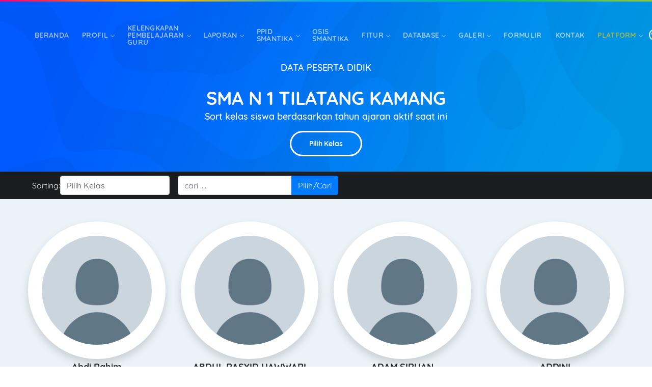

--- FILE ---
content_type: text/html; charset=UTF-8
request_url: https://sman1tilatangkamang.sch.id/data_siswa
body_size: 10446
content:

<!DOCTYPE html>
<html lang="en">

<head>
    <meta charset="UTF-8">
<meta name="viewport" content="width=device-width, initial-scale=1, maximum-scale=1">
<title>SMA N 1 TILATANG KAMANG</title>
<meta name="description" content="SMA Negeri 1 Tilatang Kamang">
<meta name="keywords" content="SMA Negeri 1 Tilatang Kamang">
<link rel="stylesheet" type="text/css" href="https://sman1tilatangkamang.sch.id/views/themes/themeijo/assets/css/vendors/Bootstrap/bootstrap.min.css">
<link href="https://sman1tilatangkamang.sch.id/views/themes/themeijo/assets/css/plugins/navigation.min.css" rel="stylesheet">
<link rel="stylesheet" type="text/css" href="https://sman1tilatangkamang.sch.id/views/themes/themeijo/assets/css/main.min.css">
<link rel="stylesheet" type="text/css" href="https://sman1tilatangkamang.sch.id/views/themes/themeijo/assets/css/theme-font.min.css">
<!-- Toast css -->
<link rel="stylesheet" type="text/css" href="https://sman1tilatangkamang.sch.id/assets/plugins/toast/jquery.toast.min.css" />
<style>
    #loading-front {
        position: fixed;
        top: 50%;
        left: 50%;
        height: 80px;
        width: auto;
        /* bring your own prefixes */
        transform: translate(-50%, -50%);
        z-index: 3000;
    }
</style>
<script src="https://sman1tilatangkamang.sch.id/views/themes/themeijo/assets/js/jquery.min.js"></script></head>

<body>
    <!-- Nav -->
    <img src="https://sman1tilatangkamang.sch.id/views/themes/themeijoassets/images/sekolahkita.png" id="loading-front" alt="loading" style="display: none;">
<!-- Main Header -->
<nav id="navigation" class="site-header navigation navigation-justified header--sticky">
    <div class="container">
        <div class="navigation-header">
            <div class="navigation-logo">
                <a href="https://sman1tilatangkamang.sch.id/">
                                            <img loading="lazy" src="https://sman1tilatangkamang.sch.id/assets/images/logo/1629454751-sman1tilatangkamang.png" alt="SMA N 1 TILATANG KAMANG">
                                    </a>
            </div>
            <div class="navigation-button-toggler">
                <i class="hamburger-icon"></i>
            </div>
        </div>
        <div class="navigation-body">
            <div class="navigation-body-header">
                <div class="navigation-logo">
                    <a href="https://sman1tilatangkamang.sch.id/">
                                                    <img loading="lazy" src="https://sman1tilatangkamang.sch.id/assets/images/logo/1629454751-sman1tilatangkamang.png" alt="SMA N 1 TILATANG KAMANG">
                                            </a>
                </div>
                <span class="navigation-body-close-button">&#10005;</span>
            </div>
            <ul class="navigation-menu" style="text-decoration: normal">
                <li class="navigation-item">
                    <a class="navigation-link" href="https://sman1tilatangkamang.sch.id/">BERANDA</a>
                </li>



                <li class="navigation-item">
                                                <a class="navigation-link" href="#">PROFIL</a>
                                                <ul class="navigation-dropdown">
                                                   <li class="navigation-dropdown-item"><a class="navigation-dropdown-link" href="https://sman1tilatangkamang.sch.id/read/profil-sekolah" target="_self">PROFIL SEKOLAH</a></li><li class="navigation-dropdown-item"><a class="navigation-dropdown-link" href="https://sman1tilatangkamang.sch.id/read/visi-dan-misi-sekolah" target="_blank">VISI DAN MISI</a></li><li class="navigation-dropdown-item"><a class="navigation-dropdown-link" href="https://sman1tilatangkamang.sch.id/read/ruang-lingkup-kegiatan" target="_self">RUANG LINGKUP KEGIATAN</a></li><li class="navigation-dropdown-item"><a class="navigation-dropdown-link" href="https://sman1tilatangkamang.sch.id/read/profil-pejabat-sekolah" target="_self">PROFIL PEJABAT SEKOLAH</a></li><li class="navigation-dropdown-item"><a class="navigation-dropdown-link" href="https://sman1tilatangkamang.sch.id/read/ekstrakurikuler-kemitraan" target="_blank">EKSTRAKURIKULER  KEMITRAAN</a></li><li class="navigation-dropdown-item"><a class="navigation-dropdown-link" href="https://sman1tilatangkamang.sch.id/read/sarana-prasarana" target="_self">SARANA PRASARANA</a></li><li class="navigation-dropdown-item"><a class="navigation-dropdown-link" href="https://sman1tilatangkamang.sch.id/read/Perpustakaan" target="_blank">PERPUSTAKAAN</a></li><li class="navigation-dropdown-item"><a class="navigation-dropdown-link" href="https://sman1tilatangkamang.sch.id/read/osis-mpk" target="_self">OSIS MPK</a></li>
                                                </ul>
                                                </li><li class="navigation-item">
                                                <a class="navigation-link" href="#">KELENGKAPAN PEMBELAJARAN GURU</a>
                                                <ul class="navigation-dropdown">
                                                   <li class="navigation-dropdown-item"><a class="navigation-dropdown-link" href="https://sman1tilatangkamang.sch.id/read/modul-ajar-guru-tik-sman-1-tilatang-kamang" target="_self">MODUL AJAR GURU TIK SMAN 1 TILATANG KAMANG</a></li>
                                                </ul>
                                                </li><li class="navigation-item">
                                                <a class="navigation-link" href="#">LAPORAN</a>
                                                <ul class="navigation-dropdown">
                                                   <li class="navigation-dropdown-item"><a href="#" class="navigation-dropdown-link">DANA BOSP</a><ul class="navigation-dropdown"><li class="navigation-dropdown-item"><a class="navigation-dropdown-link" href="https://sman1tilatangkamang.sch.id/read/petunjuk-teknis-juknis-bos-2024" target="_self">PETUNJUK TEKNIS  (JUKNIS) BOS 2024</a></li><li class="navigation-dropdown-item"><a class="navigation-dropdown-link" href="https://sman1tilatangkamang.sch.id/read/laporan-realisasi-penerimaan-dan-belanja-dana-bos-semester-1-tahun-anggaran-2025" target="_self">LAPORAN REALISASI PENERIMAAN DAN BELANJA DANA BOS SEMESTER 1 TAHUN ANGGARAN 2025</a></li><li class="navigation-dropdown-item"><a class="navigation-dropdown-link" href="https://sman1tilatangkamang.sch.id/read/laporan-penerimaan-dan-realisasi-dana-bos-2024" target="_self">LAPORAN PENERIMAAN DAN REALISASI DANA BOS 2024</a></li><li class="navigation-dropdown-item"><a class="navigation-dropdown-link" href="https://sman1tilatangkamang.sch.id/read/laporan-penggunaan-bos-2024" target="_self">LAPORAN PENGGUNAAN BOS 2024</a></li><li class="navigation-dropdown-item"><a class="navigation-dropdown-link" href="https://sman1tilatangkamang.sch.id/read/rekapitulasi-realisasi-penggunaan-dana-bosp-januari-juni-2024" target="_self">REKAPITULASI REALISASI PENGGUNAAN DANA BOSP JANUARI-JUNI 2024</a></li><li class="navigation-dropdown-item"><a class="navigation-dropdown-link" href="https://sman1tilatangkamang.sch.id/read/layanan-pengaduan-dana-bosp" target="_self">LAYANAN PENGADUAN DANA BOSP</a></li></ul></li><li class="navigation-dropdown-item"><a class="navigation-dropdown-link" href="https://sman1tilatangkamang.sch.id/read/layanan-pengaduan-komite-sekolah" target="_self">LAYANAN PENGADUAN KOMITE SEKOLAH</a></li><li class="navigation-dropdown-item"><a class="navigation-dropdown-link" href="https://sman1tilatangkamang.sch.id/read/rencana-kerja-tahun-2021" target="_self">RENCANA KERJA TAHUN 2021</a></li><li class="navigation-dropdown-item"><a class="navigation-dropdown-link" href="https://sman1tilatangkamang.sch.id/read/kalender-akademik" target="_self">KALENDER AKADEMIK</a></li><li class="navigation-dropdown-item"><a class="navigation-dropdown-link" href="https://sman1tilatangkamang.sch.id/read/laporan-kinerja-sekolah-2020" target="_self">LAPORAN KINERJA SEKOLAH 2020</a></li><li class="navigation-dropdown-item"><a class="navigation-dropdown-link" href="https://sman1tilatangkamang.sch.id/read/informasi-tentang-sop-penerimaan-peserta-didik-baru-ppdb" target="_self">INFORMASI TENTANG SOP PENERIMAAN PESERTA DIDIK BARU (PPDB)</a></li><li class="navigation-dropdown-item"><a class="navigation-dropdown-link" href="https://sman1tilatangkamang.sch.id/read/peraturan-kebijakankeputusan-yangmengikat-bagi-publik" target="_self">PERATURAN /KEBIJAKAN/KEPUTUSAN YANGMENGIKAT BAGI PUBLIK</a></li><li class="navigation-dropdown-item"><a class="navigation-dropdown-link" href="https://sman1tilatangkamang.sch.id/read/laporan-penggunaan-uang-komite" target="_self">LAPORAN PENGGUNAAN UANG KOMITE</a></li>
                                                </ul>
                                                </li><li class="navigation-item">
                                                <a class="navigation-link" href="#">PPID SMANTIKA</a>
                                                <ul class="navigation-dropdown">
                                                   <li class="navigation-dropdown-item"><a href="#" class="navigation-dropdown-link">BERANDA PPID </a><ul class="navigation-dropdown"><li class="navigation-dropdown-item"><a class="navigation-dropdown-link" href="https://sman1tilatangkamang.sch.id/read/foto-pimpinan-sekolah" target="_self">FOTO PIMPINAN SEKOLAH</a></li><li class="navigation-dropdown-item"><a class="navigation-dropdown-link" href="https://sman1tilatangkamang.sch.id/read/alamat-kantor-ppid" target="_self">ALAMAT KANTOR PPID</a></li><li class="navigation-dropdown-item"><a href="#" class="navigation-dropdown-link">PROFILE PPID</a><ul class="navigation-dropdown"><li class="navigation-dropdown-item"><a href="#" class="navigation-dropdown-link">INFORMASI PPID</a><ul class="navigation-dropdown"><li class="navigation-dropdown-item"><a class="navigation-dropdown-link" href="https://sman1tilatangkamang.sch.id/read/profil-ppid" target="_self">PROFIL PPID</a></li><li class="navigation-dropdown-item"><a class="navigation-dropdown-link" href="https://sman1tilatangkamang.sch.id/read/visi-dan-misi" target="">VISI DAN MISI</a></li><li class="navigation-dropdown-item"><a class="navigation-dropdown-link" href="https://sman1tilatangkamang.sch.id/read/tugas-dan-fungsi" target="_self">TUGAS DAN FUNGSI</a></li><li class="navigation-dropdown-item"><a class="navigation-dropdown-link" href="https://sman1tilatangkamang.sch.id/read/struktur-ppid" target="_self">STRUKTUR PPID</a></li><li class="navigation-dropdown-item"><a class="navigation-dropdown-link" href="https://sman1tilatangkamang.sch.id/read/struktur-organisasi" target="_self">STRUKTUR ORGANISASI</a></li><li class="navigation-dropdown-item"><a class="navigation-dropdown-link" href="https://sman1tilatangkamang.sch.id/read/sk-penetapan-ppid-tahun-20212022" target="_self">SK / PENETAPAN PPID TAHUN 2021/2022</a></li><li class="navigation-dropdown-item"><a class="navigation-dropdown-link" href="https://sman1tilatangkamang.sch.id/read/sk-penetapan-ppid-tahun-20222023" target="_self">SK / PENETAPAN PPID TAHUN 2022/2023</a></li><li class="navigation-dropdown-item"><a class="navigation-dropdown-link" href="https://sman1tilatangkamang.sch.id/read/sk-penetapan-ppid-tahun-20232024" target="_self">SK/ PENETAPAN PPID TAHUN 2023/2024</a></li><li class="navigation-dropdown-item"><a class="navigation-dropdown-link" href="https://sman1tilatangkamang.sch.id/read/daftar-informasi-yang-telah-dimutakhirkan-tahun-2021" target="_self">DAFTAR INFORMASI YANG TELAH DIMUTAKHIRKAN TAHUN 2021</a></li></ul></li><li class="navigation-dropdown-item"><a class="navigation-dropdown-link" href="https://sman1tilatangkamang.sch.id/read/kegiatan-koordinasi-ppid" target="_self">KEGIATAN KOORDINASI PPID</a></li><li class="navigation-dropdown-item"><a href="#" class="navigation-dropdown-link">SARANA DAN PRASARANA</a><ul class="navigation-dropdown"><li class="navigation-dropdown-item"><a class="navigation-dropdown-link" href="https://sman1tilatangkamang.sch.id/read/meja-kursi-kursi-tunggu-dan-sarana-penerimaan" target="_self">MEJA, KURSI, KURSI TUNGGU DAN SARANA PENERIMAAN </a></li><li class="navigation-dropdown-item"><a class="navigation-dropdown-link" href="https://sman1tilatangkamang.sch.id/read/meja-kursi-kursi-tunggu-dan-sarana-penerimaan-tahun-20232024" target="_self">MEJA, KURSI, KURSI TUNGGU DAN SARANA PENERIMAAN TAHUN 2023/2024</a></li></ul></li></ul></li></ul></li><li class="navigation-dropdown-item"><a href="#" class="navigation-dropdown-link">REGULASI</a><ul class="navigation-dropdown"><li class="navigation-dropdown-item"><a href="#" class="navigation-dropdown-link">PERATURAN/KEBIJAKAN/KEPUTUSAN PPID</a><ul class="navigation-dropdown"><li class="navigation-dropdown-item"><a class="navigation-dropdown-link" href="https://sman1tilatangkamang.sch.id/read/undang-undang" target="_self">UNDANG-UNDANG</a></li><li class="navigation-dropdown-item"><a href="#" class="navigation-dropdown-link">KEBIJAKAN</a><ul class="navigation-dropdown"><li class="navigation-dropdown-item"><a class="navigation-dropdown-link" href="https://sman1tilatangkamang.sch.id/read/peraturan-pemerintah" target="_self">PERATURAN PEMERINTAH </a></li></ul></li><li class="navigation-dropdown-item"><a class="navigation-dropdown-link" href="https://sman1tilatangkamang.sch.id/read/keputusan-ppid" target="_self">KEPUTUSAN PPID</a></li><li class="navigation-dropdown-item"><a href="#" class="navigation-dropdown-link">KOMISI INFORMASI</a><ul class="navigation-dropdown"><li class="navigation-dropdown-item"><a class="navigation-dropdown-link" href="https://sman1tilatangkamang.sch.id/read/informasi-yang-dikecualikan" target="_self">INFORMASI YANG DIKECUALIKAN</a></li><li class="navigation-dropdown-item"><a class="navigation-dropdown-link" href="https://sman1tilatangkamang.sch.id/read/standart-biaya-ppid" target="_self">STANDART BIAYA PPID</a></li></ul></li><li class="navigation-dropdown-item"><a class="navigation-dropdown-link" href="https://sman1tilatangkamang.sch.id/read/peraturan-kebijakankeputusan-yangmengikat-bagi-publik" target="_self">PERATURAN /KEBIJAKAN/KEPUTUSAN YANGMENGIKAT BAGI PUBLIK</a></li></ul></li></ul></li><li class="navigation-dropdown-item"><a href="#" class="navigation-dropdown-link">SARANA DAN PRASARANA LAYANAN INFORMASI PUBLIK</a><ul class="navigation-dropdown"><li class="navigation-dropdown-item"><a class="navigation-dropdown-link" href="https://sman1tilatangkamang.sch.id/read/papan-pengumuman" target="">PAPAN PENGUMUMAN</a></li><li class="navigation-dropdown-item"><a class="navigation-dropdown-link" href="https://sman1tilatangkamang.sch.id/read/formulir-dan-tanda-terima-permohonan-informasi" target="_self">FORMULIR DAN TANDA TERIMA PERMOHONAN INFORMASI </a></li><li class="navigation-dropdown-item"><a class="navigation-dropdown-link" href="https://sman1tilatangkamang.sch.id/read/formulir-keberatan" target="_self">FORMULIR KEBERATAN</a></li><li class="navigation-dropdown-item"><a class="navigation-dropdown-link" href="https://sman1tilatangkamang.sch.id/read/daftar-register-permohonan" target="_self">DAFTAR REGISTER PERMOHONAN</a></li><li class="navigation-dropdown-item"><a class="navigation-dropdown-link" href="https://sman1tilatangkamang.sch.id/read/jadwal-pelayanan-informasi" target="_self">JADWAL PELAYANAN INFORMASI</a></li></ul></li><li class="navigation-dropdown-item"><a href="#" class="navigation-dropdown-link">SOP PPID</a><ul class="navigation-dropdown"><li class="navigation-dropdown-item"><a class="navigation-dropdown-link" href="https://sman1tilatangkamang.sch.id/read/standar-pengumuman" target="_self"> STANDAR PENGUMUMAN</a></li><li class="navigation-dropdown-item"><a class="navigation-dropdown-link" href="https://sman1tilatangkamang.sch.id/read/sop-pengelolaan-permohonan-informasi-ppid" target="_self">SOP PENGELOLAAN PERMOHONAN INFORMASI PPID</a></li><li class="navigation-dropdown-item"><a class="navigation-dropdown-link" href="https://sman1tilatangkamang.sch.id/read/standar-pengajuan-keberatan" target="_self">STANDAR PENGAJUAN KEBERATAN</a></li><li class="navigation-dropdown-item"><a class="navigation-dropdown-link" href="https://sman1tilatangkamang.sch.id/read/sop-penetapan-dan-pemutakhiran-dip" target="_self">SOP PENETAPAN DAN PEMUTAKHIRAN DIP</a></li><li class="navigation-dropdown-item"><a class="navigation-dropdown-link" href="https://sman1tilatangkamang.sch.id/read/sop-pendokumentasian-informasi-publik" target="_blank">SOP PENDOKUMENTASIAN INFORMASI PUBLIK</a></li><li class="navigation-dropdown-item"><a class="navigation-dropdown-link" href="https://sman1tilatangkamang.sch.id/read/sop-penanganan-sengketa-informasi-publik" target="_self">SOP PENANGANAN SENGKETA INFORMASI PUBLIK</a></li><li class="navigation-dropdown-item"><a class="navigation-dropdown-link" href="https://sman1tilatangkamang.sch.id/read/sop-pengelolaan-keberatan-atas-informasi" target="_self">SOP PENGELOLAAN KEBERATAN ATAS INFORMASI</a></li><li class="navigation-dropdown-item"><a class="navigation-dropdown-link" href="https://sman1tilatangkamang.sch.id/read/sop-maklumat-pelayanan" target="_self">SOP MAKLUMAT PELAYANAN</a></li><li class="navigation-dropdown-item"><a class="navigation-dropdown-link" href="https://sman1tilatangkamang.sch.id/read/sop-pengujian-tentang-konsekuensi" target="_self">SOP PENGUJIAN TENTANG KONSEKUENSI</a></li><li class="navigation-dropdown-item"><a class="navigation-dropdown-link" href="https://sman1tilatangkamang.sch.id/read/sop-pemdokumentasian-informasi-yang-dikecualikan" target="_blank">SOP PEMDOKUMENTASIAN INFORMASI YANG DIKECUALIKAN</a></li><li class="navigation-dropdown-item"><a class="navigation-dropdown-link" href="https://sman1tilatangkamang.sch.id/read/alur-susunan-pengaduan-penyalahgunaan-dan-wewenang-pejabat-sekolah" target="_self">ALUR SUSUNAN PENGADUAN PENYALAHGUNAAN DAN WEWENANG PEJABAT SEKOLAH </a></li></ul></li><li class="navigation-dropdown-item"><a href="#" class="navigation-dropdown-link">INFORMASI PUBLIK</a><ul class="navigation-dropdown"><li class="navigation-dropdown-item"><a href="#" class="navigation-dropdown-link">INFORMASI SETIAP SAAT</a><ul class="navigation-dropdown"><li class="navigation-dropdown-item"><a class="navigation-dropdown-link" href="https://sman1tilatangkamang.sch.id/read/peraturan-keputusandanatau-kebijakan-badan-publik-yang-dihasilkan-sekolah" target="_self">PERATURAN, KEPUTUSAN,DAN/ATAU KEBIJAKAN BADAN PUBLIK YANG DIHASILKAN SEKOLAH</a></li><li class="navigation-dropdown-item"><a class="navigation-dropdown-link" href="https://sman1tilatangkamang.sch.id/read/rencana-kerja-strategis-badan-publik" target="_self">RENCANA KERJA STRATEGIS BADAN PUBLIK</a></li><li class="navigation-dropdown-item"><a class="navigation-dropdown-link" href="https://sman1tilatangkamang.sch.id/read/surat-menyuratbadan-publik-terkait-pelaksanaan-tugas-fungsi-dan-wewenang" target="_self">SURAT MENYURAT BADAN PUBLIK TERKAIT PELAKSANAAN TUGAS, FUNGSI, DAN WEWENANG</a></li><li class="navigation-dropdown-item"><a class="navigation-dropdown-link" href="https://sman1tilatangkamang.sch.id/read/tata-tertib" target="_self">TATA TERTIB</a></li><li class="navigation-dropdown-item"><a href="#" class="navigation-dropdown-link">MOU (MEMORANDUM OF UNDERSTANDING)</a><ul class="navigation-dropdown"><li class="navigation-dropdown-item"><a class="navigation-dropdown-link" href="https://sman1tilatangkamang.sch.id/read/surat-perjanjian-dengan-pihak-ketiga-mengenai-pengadaan-barang-dan-jasa-berikut-dokumen-pendukungnya" target="_self">SURAT PERJANJIAN DENGAN PIHAK KETIGA MENGENAI PENGADAAN BARANG DAN JASA BERIKUT DOKUMEN PENDUKUNGNYA</a></li></ul></li></ul></li><li class="navigation-dropdown-item"><a href="#" class="navigation-dropdown-link">INFORMASI BERKALA</a><ul class="navigation-dropdown"><li class="navigation-dropdown-item"><a class="navigation-dropdown-link" href="https://sman1tilatangkamang.sch.id/read/data-inventaris-sekolah" target="_self">DATA INVENTARIS SEKOLAH</a></li><li class="navigation-dropdown-item"><a class="navigation-dropdown-link" href="https://sman1tilatangkamang.sch.id/read/data-statistik-sekolah" target="_self">DATA STATISTIK SEKOLAH</a></li><li class="navigation-dropdown-item"><a class="navigation-dropdown-link" href="https://sman1tilatangkamang.sch.id/read/ruang-lingkup-kegiatan" target="_self">RUANG LINGKUP KEGIATAN</a></li><li class="navigation-dropdown-item"><a class="navigation-dropdown-link" href="https://sman1tilatangkamang.sch.id/read/rencana-kerja" target="_self">RENCANA KERJA</a></li></ul></li><li class="navigation-dropdown-item"><a href="#" class="navigation-dropdown-link">INFORMASI SERTA MERTA</a><ul class="navigation-dropdown"><li class="navigation-dropdown-item"><a class="navigation-dropdown-link" href="https://sman1tilatangkamang.sch.id/read/jadwal-sumatif-semester" target="_self">JADWAL SUMATIF SEMESTER</a></li></ul></li><li class="navigation-dropdown-item"><a class="navigation-dropdown-link" href="https://sman1tilatangkamang.sch.id/read/daftar-informasi-publik-dip" target="_self">DAFTAR INFORMASI PUBLIK (DIP)</a></li><li class="navigation-dropdown-item"><a class="navigation-dropdown-link" href="https://sman1tilatangkamang.sch.id/read/informasi-publik-yang-di-mutakhirkan-tahun-2022" target="_self">INFORMASI PUBLIK YANG DI MUTAKHIRKAN TAHUN 2022</a></li><li class="navigation-dropdown-item"><a class="navigation-dropdown-link" href="https://sman1tilatangkamang.sch.id/read/kebijakan-mengenai-standar-biaya-perolehan-informasi" target="_self">KEBIJAKAN MENGENAI STANDAR BIAYA PEROLEHAN INFORMASI</a></li><li class="navigation-dropdown-item"><a class="navigation-dropdown-link" href="https://sman1tilatangkamang.sch.id/read/informasi-yang-dikecualikan" target="_self">INFORMASI YANG DIKECUALIKAN</a></li></ul></li><li class="navigation-dropdown-item"><a href="#" class="navigation-dropdown-link">LAPORAN</a><ul class="navigation-dropdown"><li class="navigation-dropdown-item"><a class="navigation-dropdown-link" href="https://sman1tilatangkamang.sch.id/read/laporan-layanan-informasi-publik" target="_self">LAPORAN LAYANAN INFORMASI PUBLIK</a></li><li class="navigation-dropdown-item"><a href="#" class="navigation-dropdown-link">LAPORAN KEUANGAN</a><ul class="navigation-dropdown"><li class="navigation-dropdown-item"><a class="navigation-dropdown-link" href="https://sman1tilatangkamang.sch.id/read/laporan-keuangan-2022" target="_self">LAPORAN KEUANGAN 2022</a></li></ul></li><li class="navigation-dropdown-item"><a href="#" class="navigation-dropdown-link">LAPORAN KINERJA SEKOLAH</a><ul class="navigation-dropdown"><li class="navigation-dropdown-item"><a class="navigation-dropdown-link" href="https://sman1tilatangkamang.sch.id/read/laporan-kinerja-sekolah-2022" target="_self">LAPORAN KINERJA SEKOLAH 2022</a></li></ul></li></ul></li><li class="navigation-dropdown-item"><a href="#" class="navigation-dropdown-link">ALUR PELAYANAN INFORMASI</a><ul class="navigation-dropdown"><li class="navigation-dropdown-item"><a class="navigation-dropdown-link" href="https://sman1tilatangkamang.sch.id/read/maklumat-pelayanan-informasi-publik" target="">MAKLUMAT PELAYANAN INFORMASI PUBLIK</a></li><li class="navigation-dropdown-item"><a class="navigation-dropdown-link" href="https://sman1tilatangkamang.sch.id/read/tata-cara-permohonan-informasi" target="_self">TATA CARA PERMOHONAN INFORMASI</a></li><li class="navigation-dropdown-item"><a class="navigation-dropdown-link" href="https://sman1tilatangkamang.sch.id/read/tata-cara-pengajuan-keberatan" target="_self">TATA CARA PENGAJUAN KEBERATAN</a></li><li class="navigation-dropdown-item"><a class="navigation-dropdown-link" href="https://sman1tilatangkamang.sch.id/read/tata-cara-pengajuan-permohonan-penyelesaian-sengketa-ke-komisi-informasi" target="_self">TATA CARA PENGAJUAN PERMOHONAN PENYELESAIAN SENGKETA KE KOMISI INFORMASI</a></li><li class="navigation-dropdown-item"><a class="navigation-dropdown-link" href="https://sman1tilatangkamang.sch.id/read/tata-cara-pengaduan-penyalahgunaan-wewenang-oleh-pejabat-sekolah" target="_self">TATA CARA PENGADUAN PENYALAHGUNAAN WEWENANG OLEH PEJABAT SEKOLAH</a></li></ul></li><li class="navigation-dropdown-item"><a href="#" class="navigation-dropdown-link">TERSEDIA </a><ul class="navigation-dropdown"><li class="navigation-dropdown-item"><a class="navigation-dropdown-link" href="https://sman1tilatangkamang.sch.id/read/informasi-tentang-prosedur-dini-dan-prosedur-evakuasi-keadaan-darurat-di-sekolah" target="_self">INFORMASI TENTANG PROSEDUR DINI DAN PROSEDUR EVAKUASI KEADAAN DARURAT DI SEKOLAH</a></li><li class="navigation-dropdown-item"><a class="navigation-dropdown-link" href="https://sman1tilatangkamang.sch.id/read/risalah-rapat-majelis-guru-dan-komite" target="_self">RISALAH RAPAT MAJELIS GURU DAN KOMITE</a></li><li class="navigation-dropdown-item"><a class="navigation-dropdown-link" href="https://sman1tilatangkamang.sch.id/read/rencana-strategi-sekolah-yang-masih-berlaku" target="_self">RENCANA STRATEGI SEKOLAH YANG MASIH BERLAKU</a></li></ul></li><li class="navigation-dropdown-item"><a href="#" class="navigation-dropdown-link">PEDOMAN</a><ul class="navigation-dropdown"><li class="navigation-dropdown-item"><a class="navigation-dropdown-link" href="https://sman1tilatangkamang.sch.id/read/pedoman-pengelolaan-oraganisasi" target="_self">PEDOMAN PENGELOLAAN ORAGANISASI</a></li><li class="navigation-dropdown-item"><a class="navigation-dropdown-link" href="https://sman1tilatangkamang.sch.id/read/pedoman-pengelolaan-administrasi" target="_self">PEDOMAN PENGELOLAAN ADMINISTRASI</a></li><li class="navigation-dropdown-item"><a class="navigation-dropdown-link" href="https://sman1tilatangkamang.sch.id/read/pedoman-kepegawaian" target="_self">PEDOMAN KEPEGAWAIAN</a></li><li class="navigation-dropdown-item"><a class="navigation-dropdown-link" href="https://sman1tilatangkamang.sch.id/read/pedoman-pengelolaan-keuangan" target="_self">PEDOMAN PENGELOLAAN KEUANGAN</a></li></ul></li><li class="navigation-dropdown-item"><a href="#" class="navigation-dropdown-link">SOP SEKOLAH</a><ul class="navigation-dropdown"><li class="navigation-dropdown-item"><a class="navigation-dropdown-link" href="https://sman1tilatangkamang.sch.id/read/sop-pengelolaan-administrasi" target="_self">SOP PENGELOLAAN ADMINISTRASI</a></li><li class="navigation-dropdown-item"><a class="navigation-dropdown-link" href="https://sman1tilatangkamang.sch.id/read/sop-pengelolaan-organisasi" target="_self">SOP PENGELOLAAN ORGANISASI</a></li></ul></li><li class="navigation-dropdown-item"><a href="#" class="navigation-dropdown-link">FORMULIR</a><ul class="navigation-dropdown"><li class="navigation-dropdown-item"><a class="navigation-dropdown-link" href="https://sman1tilatangkamang.sch.id/read/formulir-keberatan" target="_self">FORMULIR KEBERATAN</a></li><li class="navigation-dropdown-item"><a class="navigation-dropdown-link" href="https://sman1tilatangkamang.sch.id/read/formulir-pengaduan" target="_self">FORMULIR PENGADUAN</a></li></ul></li><li class="navigation-dropdown-item"><a href="#" class="navigation-dropdown-link">SOP SEKOLAH </a><ul class="navigation-dropdown"><li class="navigation-dropdown-item"><a href="#" class="navigation-dropdown-link">SOP PENGELOLAAN ORGANISASI</a><ul class="navigation-dropdown"><li class="navigation-dropdown-item"><a class="navigation-dropdown-link" href="https://sman1tilatangkamang.sch.id/read/sop-berbelanja-di-kantin" target="_self">SOP BERBELANJA DI KANTIN</a></li><li class="navigation-dropdown-item"><a class="navigation-dropdown-link" href="https://sman1tilatangkamang.sch.id/read/sop-pelayanan-perpustakaan" target="_self">SOP PELAYANAN PERPUSTAKAAN</a></li><li class="navigation-dropdown-item"><a class="navigation-dropdown-link" href="https://sman1tilatangkamang.sch.id/read/sop-pelayanan-kesehatan-uks" target="_self">SOP PELAYANAN KESEHATAN UKS</a></li></ul></li><li class="navigation-dropdown-item"><a href="#" class="navigation-dropdown-link">SOP PENGELOLAAN ADMINISTRASI</a><ul class="navigation-dropdown"><li class="navigation-dropdown-item"><a class="navigation-dropdown-link" href="https://sman1tilatangkamang.sch.id/read/sop-kurikulum" target="_self">SOP KURIKULUM</a></li><li class="navigation-dropdown-item"><a class="navigation-dropdown-link" href="https://sman1tilatangkamang.sch.id/read/sop-peminjaman-aula" target="_self">SOP PEMINJAMAN AULA</a></li><li class="navigation-dropdown-item"><a class="navigation-dropdown-link" href="https://sman1tilatangkamang.sch.id/read/sop-pengelolaan-laboratorium" target="_self">SOP PENGELOLAAN LABORATORIUM</a></li><li class="navigation-dropdown-item"><a class="navigation-dropdown-link" href="https://sman1tilatangkamang.sch.id/read/sop-penyelesaian-surat-tugas" target="_self">SOP PENYELESAIAN SURAT TUGAS </a></li></ul></li></ul></li><li class="navigation-dropdown-item"><a class="navigation-dropdown-link" href="https://sman1tilatangkamang.sch.id/read/kritik-dan-saran" target="_self">KRITIK DAN SARAN</a></li>
                                                </ul>
                                                </li><li class="navigation-item"><a class="navigation-link" href="https://sman1tilatangkamang.sch.id/read/osis-smantika" target="_self">OSIS SMANTIKA</a></li><li class="navigation-item">
                                                <a class="navigation-link" href="#">FITUR</a>
                                                <ul class="navigation-dropdown">
                                                   <li class="navigation-dropdown-item"><a class="navigation-dropdown-link" href="https://sman1tilatangkamang.sch.id/berita" target="_self">BERITA & INFORMASI</a></li><li class="navigation-dropdown-item"><a class="navigation-dropdown-link" href="https://sman1tilatangkamang.sch.id/pengumuman" target="">PENGUMUMAN SEKOLAH</a></li><li class="navigation-dropdown-item"><a class="navigation-dropdown-link" href="https://sman1tilatangkamang.sch.id/agenda" target="_self">AGENDA SEKOLAH</a></li><li class="navigation-dropdown-item"><a class="navigation-dropdown-link" href="https://sman1tilatangkamang.sch.id/jurnal" target="">TULISAN & JURNAL</a></li><li class="navigation-dropdown-item"><a class="navigation-dropdown-link" href="https://sman1tilatangkamang.sch.id/download" target="_self">DOWNLOAD</a></li>
                                                </ul>
                                                </li><li class="navigation-item">
                                                <a class="navigation-link" href="#">DATABASE</a>
                                                <ul class="navigation-dropdown">
                                                   <li class="navigation-dropdown-item"><a class="navigation-dropdown-link" href="https://sman1tilatangkamang.sch.id/data_guru" target="_self">DATA GURU</a></li><li class="navigation-dropdown-item"><a class="navigation-dropdown-link" href="https://sman1tilatangkamang.sch.id/data_siswa" target="">DATA SISWA</a></li><li class="navigation-dropdown-item"><a class="navigation-dropdown-link" href="https://sman1tilatangkamang.sch.id/data_alumni" target="">DATA ALUMNI</a></li>
                                                </ul>
                                                </li><li class="navigation-item">
                                                <a class="navigation-link" href="#">GALERI</a>
                                                <ul class="navigation-dropdown">
                                                   <li class="navigation-dropdown-item"><a class="navigation-dropdown-link" href="https://sman1tilatangkamang.sch.id/galeri-foto" target="_self">GALERI FOTO</a></li><li class="navigation-dropdown-item"><a class="navigation-dropdown-link" href="https://sman1tilatangkamang.sch.id/galeri-video" target="_self">GALERI VIDEO</a></li>
                                                </ul>
                                                </li><li class="navigation-item"><a class="navigation-link" href="https://sman1tilatangkamang.sch.id/read/formulir" target="_self">FORMULIR</a></li><li class="navigation-item"><a class="navigation-link" href="https://sman1tilatangkamang.sch.id/contact" target="">KONTAK</a></li>                <li class="navigation-item">
                    <a class="navigation-link  c-yellow" href="#">PLATFORM</a>
                    <div class="navigation-megamenu">
                        <div class="navigation-megamenu-container">
                            <div class="navigation-row">
                                <div class="navigation-col">
                                    <a href="https://sman1tilatangkamang.sch.id//login?p=siswa" class="navigation-hosting-item border-primary-themes">


                                        <img class="navigation-hosting-item-img " loading="lazy" src="https://sman1tilatangkamang.sch.id/views/themes/themeijo/assets/images/icons/siswa-login.png" alt="login-sisiwa-sekolahkita">

                                        Login Siswa
                                    </a>
                                </div>
                                <div class="navigation-col">
                                    <a href="https://sman1tilatangkamang.sch.id//login?p=guru" class="navigation-hosting-item border-red-themes">


                                        <img class="navigation-hosting-item-img " loading="lazy" src="https://sman1tilatangkamang.sch.id/views/themes/themeijo/assets/images/icons/guru-login.png" alt="Login Guru sekolahkita">

                                        Login Guru/Pegawai/Pengelola
                                    </a>
                                </div>
                                <div class="navigation-col">
                                    <a href="https://sman1tilatangkamang.sch.id//login?p=alumni" class="navigation-hosting-item border-orange-themes">


                                        <img class="navigation-hosting-item-img " loading="lazy" src="https://sman1tilatangkamang.sch.id/views/themes/themeijo/assets/images/icons/sistem-login-alumni-sekolah.png" alt="hosting">

                                        Login/Registrasi Alumni
                                    </a>
                                </div>
                                <div class="navigation-col">
                                    <a href="https://sman1tilatangkamang.sch.id//login?p=ortu" class="navigation-hosting-item border-yellow-themes">


                                        <img class="navigation-hosting-item-img " loading="lazy" src="https://sman1tilatangkamang.sch.id/views/themes/themeijo/assets/images/icons/sekolah-monitoring-orangtua.png" alt="hosting">

                                        Login Orang Tua
                                    </a>
                                </div>

                            </div>
                        </div>
                    </div>
                </li>


            </ul>
            <div class="navigation-body-section navigation-additional-menu">
                <!--<a href="#" class="crumina-button button--primary button--xs">Login</a>!-->
                <div class="navigation-search">
                    <div class="link-modal-popup" data-toggle="modal" data-target="#popupSearch"></div>
                    <svg class="crumina-icon">
                        <use xlink:href="#icon-search"></use>
                    </svg>
                </div>
                <div class="navigation-user-menu">
                    <div class="link-modal-popup" data-toggle="modal" data-target="#userMenuPopup"></div>
                    <svg class="crumina-icon">
                        <use xlink:href="#icon-user-menu"></use>
                    </svg>
                </div>
            </div>
        </div>
    </div>
</nav>
<!-- ... end Main Header -->

<!-- Popup Search -->
<div class="modal fade window-popup popup-search" id="popupSearch" tabindex="-1" role="dialog" aria-hidden="true">
    <div class="modal-dialog" role="document">
        <div class="modal-content">
            <div class="modal-header">
                <div class="container">
                    <div class="row">
                        <div class="col-lg-12 col-md-12 col-sm-12 col-xs-12">
                            <div class="modal-close-btn-wrapper">
                                <button type="button" class="close" data-dismiss="modal" aria-label="Close"></button>
                                <svg class="crumina-icon">
                                    <use xlink:href="#icon-close"></use>
                                </svg>
                            </div>
                        </div>
                    </div>
                </div>
            </div>
            <div class="modal-body">
                <div class="navigation-search-popup">
                    <div class="container">
                        <div class="row">
                            <div class="col-lg-8 col-md-12 col-sm-12 col-xs-12 m-auto">
                                <h2 class="fw-medium text-white">PENCARIAN</h2>
                                <form class="search-popup-form" action="https://sman1tilatangkamang.sch.id/home/search" method="post">
                                    <div class="input-btn--inline">
                                        <input class="input--dark" type="text" name="keyword" placeholder="Ketik keyword apa yang anda cari...">
                                        <button type="submit" class="crumina-button button--primary button--l">CARI</button>
                                    </div>
                                </form>
                            </div>
                        </div>
                    </div>
                </div>
            </div>
        </div>
    </div>
</div>
<!-- ... end Popup Search -->
<!-- Popup Sambutan -->
<div class="modal fade window-popup popup-search" id="popupSambutan" tabindex="-1" role="dialog" aria-hidden="true">
    <div class="modal-dialog" role="document">
        <div class="modal-content">
            <div class="modal-header">
                <div class="container">
                    <div class="row">
                        <div class="col-lg-12 col-md-12 col-sm-12 col-xs-12">
                            <div class="modal-close-btn-wrapper">
                                <button type="button" class="close" data-dismiss="modal" aria-label="Close"></button>
                                <svg class="crumina-icon">
                                    <use xlink:href="#icon-close"></use>
                                </svg>
                            </div>
                        </div>
                    </div>
                </div>
            </div>
            <div class="modal-body">
                <div class="navigation-search-popup">
                    <div class="container">
                        <div class="row">
                            <div class="col-lg-8 col-md-12 col-sm-12 col-xs-12 m-auto text-white">
                                <h5 class="fw-medium text-white">Sambutan Kepala
                                    <br>SMA N 1 TILATANG KAMANG                                </h5>
                                
                                <p style="text-align:justify"><strong>Assalamu&rsquo;alaikum Wr. Wb.</strong><br />
Website sekolah berfungsi&nbsp; untuk menjawab akan setiap kebutuhan informasi dengan memanfaatkan sarana teknologi informasi yang ada.<br />
Kami sadar sepenuhnya dalam rangka memajukan pendidikan di era berkembangnya Teknologi Informasi yang begitu pesat, sangat diperlukan berbagai sarana prasarana yang kondusif, kebutuhan berbagai informasi siswa, guru, orangtua maupun masyarakat, sehingga kami berusaha mewujudkan hal tersebut semaksimal mungkin.</p>

<p style="text-align: right;">Pekan Kamis, Juli 2024</p>

<p style="text-align: right;">Kepala SMA Negeri 1 Tilatang Kamang</p>

<p style="text-align: right;">&nbsp;</p>

<p style="text-align: right;">Harpizon Astani, S.Pd., M.Si</p>

<p style="text-align:justify">&nbsp;</p>

<p style="text-align:justify">&nbsp;</p>                                <button type="button" class="crumina-button button--primary button--s" data-dismiss="modal" aria-label="Close">Tutup</button>
                            </div>
                        </div>
                    </div>
                </div>
            </div>
        </div>
    </div>
</div>
<!-- ... end Popup Sambutan -->
<!-- User Menu Popup -->
<div class="modal fade window-popup user-menu-popup" id="userMenuPopup" tabindex="-1" role="dialog" aria-hidden="true">
    <div class="modal-dialog" role="document">
        <div class="modal-content">
            <div class="modal-header">
                <div class="container">
                    <div class="row">
                        <div class="col-lg-12 col-md-12 col-sm-12 col-xs-12">
                            <div class="modal-close-btn-wrapper">
                                <button type="button" class="close" data-dismiss="modal" aria-label="Close"></button>
                                <svg class="crumina-icon">
                                    <use xlink:href="#icon-close"></use>
                                </svg>
                            </div>
                        </div>
                    </div>
                </div>
            </div>
            <div class="modal-body">
                <div class="user-menu">
                    <div class="container">
                        <div class="row">
                            <div class="col-lg-4 col-md-6 col-sm-12 col-xs-12 m-auto">
                                <a href="https://sman1tilatangkamang.sch.id/" class="site-logo">
                                                                            <img loading="lazy" src="https://sman1tilatangkamang.sch.id/assets/images/logo/1629454751-sman1tilatangkamang.png" alt="Logo Website" width="185">
                                                                    </a>
                                <p>Platform Sekolahkita Versi 2.0</p>
                                <h5 class="text-grey">SMA N 1 TILATANG KAMANG</h5>
                                <p class="text-grey">Koto Tangah, Tilatang Kamang, Kabupaten Agam, Sumatera Barat 26152</p>
                                <div class="alert alert-danger" id="alert-danger" style="display: none; text-align: left;"></div>
                                <div class="alert alert-success" id="alert-success" style="display: none; text-align: left;"></div>
                            </div>
                        </div>
                    </div>
                </div>
            </div>
        </div>
    </div>
</div>
<!-- ... end User Menu Popup -->
    <!-- End Nav -->
    <div class="main-content-wrapper">


        <section class="crumina-stunning-header stunning-header-bg6 pb30">
            <div class="container">
                <div class="row align-items-center">
                    <div class="col-lg-8 col-md-8 col-sm-12 col-xs-12 m-auto align-center">
                        <div class="page-category mb-0">
                            <div class="page-category-item text-white  mb-0">DATA PESERTA DIDIK </div>
                        </div>
                        <h3 class="page-title text-white mb-0">SMA N 1 TILATANG KAMANG</h3>
                        <span class="page-text text-white">Sort kelas siswa berdasarkan tahun ajaran aktif saat ini</span><br>
                        <a href="#sorting" data-scroll class="crumina-button button--white button--bordered button--m mt-3">Pilih Kelas</a>
                    </div>
                </div>
            </div>
        </section>

        <div id="sorting" class="crumina-breadcrumbs breadcrumbs--dark-themes">
            <div class="container">
                <div class="row">
                    <div class="col-lg-12 col-md-12 col-sm-12 col-xs-12">
                        <form id="form-search" class="form-inline">

                            <div class="form-group mb-2 mt-2 ml-2 text-white">Sorting:
                                <select name="class" id="" class="form-control">
                                    <option value="">Pilih Kelas</option>
                                    <option value='10.1'>1 .1</option><option value='10.2'>1 .2</option><option value='10.3'>1 .3</option><option value='10.4'>1 .4</option><option value='10.5'>1 .5</option><option value='10.6'>1 .6</option><option value='11IPA-1'>2 IPA-1</option><option value='11IPA-2'>2 IPA-2</option><option value='11IPA-3'>2 IPA-3</option><option value='11IPS-1'>2 IPS-1</option><option value='11IPS-2 '>2 IPS-2 </option><option value='11IPS-3 '>2 IPS-3 </option><option value='121'>3 1</option><option value='12GTKPTT'>3 Guru Dan Kepegawaian</option><option value='12IPA-1'>3 IPA-1</option><option value='12IPA-2'>3 IPA-2</option><option value='12IPA-3'>3 IPA-3</option><option value='12IPA-4'>3 IPA-4</option><option value='12IPS-1'>3 IPS-1</option><option value='12IPS-2 '>3 IPS-2 </option><option value='12IPS-3 '>3 IPS-3 </option>                                </select>
                            </div>
                            <div class="form-group mx-sm-3 mb-2 mt-2 ml-2">
                                <div class="input-group">
                                    <input type="text" name="keyword" class="form-control" placeholder="cari ...." aria-label="cari ...." aria-describedby="button-addon2">
                                    <div class="input-group-append">
                                        <button class="btn btn-primary" type="button" onclick="return _search();" id="button-addon2">Pilih/Cari</button>
                                    </div>
                                </div>
                            </div>

                        </form>
                    </div>
                </div>
            </div>
        </div>
        <div class="load-data-siswa"></div>





        <div class="load-more-area text-center bg-grey">
            <button class="crumina-button button--primary button--sm btn-load-more loadmore2 mb-5" data-key="" onclick="return load_more();">
                <i class="fa fa-spinner"></i>
                Tampilkan lainya
            </button>
            <!--/#loadmore-->

        </div>
        <!--/.load-more-area-->


        <!--~./ end site content ~-->
    </div>

    <!-- Footer -->
    <footer id="site-footer" class="footer footer--with-decoration stunning-header-bg5">
	<div class="footer-content pt-5">
		<div class="container">
			<div class="row justify-content-between">
				<!--~~~~~ Start Widget About us Info ~~~~~--> 
				
                    <div class="col-lg-4 col-md-6 col-sm-12 col-xs-12 mb-4 mb-lg-0">                    
                                                                <div class="widget w-info text-white">
											 
																						 
											<img loading="lazy" src="https://sman1tilatangkamang.sch.id/assets/images/logo/1627543348-logo-1.png" alt="Logo" width="75"><hr>
											<b>SMA N 1 TILATANG KAMANG</b>
											<div class="ripple-container"><div class="ripple ripple-on ripple-out" style="left: 72.5px; top: -18.6875px; background-color: #fff; transform: scale(2.5);"></div></div>
											 
																							<p class="text-grey">Koto Tangah, Tilatang Kamang, Kabupaten Agam, Sumatera Barat 26152</p>
											
											<ul class="socials">
												<li>
													<a href="https://www.facebook.com/groups/213598328663399" target=_blank>
														<img class="crumina-icon " loading="lazy" src="https://sman1tilatangkamang.sch.id/views/themes/themeijo/assets/images/theme-content/social-icons/facebook.png" alt="facebook">
													</a>
												</li>
												<li>
													<a href="#" target=_blank>
														<img class="crumina-icon " loading="lazy" src="https://sman1tilatangkamang.sch.id/views/themes/themeijo/assets/images/theme-content/social-icons/twitter.png" alt="twitter">

													</a>
												</li>
												<li>
													<a href="https://www.instagram.com/sman1tilatangkamangagam/"  target=_blank>
														<img class="crumina-icon " loading="lazy" src="https://sman1tilatangkamang.sch.id/views/themes/themeijo/assets/images/theme-content/social-icons/instagram.png" alt="instagram">
													</a>
												</li>
												<li>
													<a href="https://www.youtube.com/channel/UCafDMTUHZPFI5UYHqbgAHyg" target=_blank>
														<img class="crumina-icon " loading="lazy" src="https://sman1tilatangkamang.sch.id/views/themes/themeijo/assets/images/theme-content/social-icons/youtube.png" alt="youtube">
													</a>
												</li>	
											</ul>                                                    
                                        </div>
                                                                   
                                                        </div>
                    <div class="col-lg-4 col-md-6 col-sm-12 col-xs-12 mb-4 mb-lg-0">                    
                        
                                        <!--~~~~~ Start Widget categories ~~~~~--> 
										<div class="widget widget_links">
											<h6 class="widget-title">
												Berita Ketegori
											</h6>
											<ul> 
																								<li>
													<a href="https://sman1tilatangkamang.sch.id/berita/kategori/19">kegiatan<span class="crumina-button button--dark button--xxs">54</span></a>
												</li>
																								<li>
													<a href="https://sman1tilatangkamang.sch.id/berita/kategori/20">prestasi<span class="crumina-button button--dark button--xxs">1</span></a>
												</li>
												                                                        
											</ul>
										</div>

                                                        </div>
                    <div class="col-lg-4 col-md-6 col-sm-12 col-xs-12 mb-4 mb-lg-0">                    
                                                            <div class="widget w-info"> 
                                            <iframe src="https://www.google.com/maps/embed?pb=!1m14!1m8!1m3!1d15959.119389116036!2d100.3971514!3d-0.2516169!3m2!1i1024!2i768!4f13.1!3m3!1m2!1s0x0%3A0x8843aafb4cc89ce3!2sSMA%20N%201%20TILATANG%20KAMANG!5e0!3m2!1sid!2sid!4v1634539509341!5m2!1sid!2sid" width="400" height="325" style="border:0;" allowfullscreen="" loading="lazy"></iframe> 
                                    </div>
                                                    </div>
			</div>
		</div>
	</div>

	 

	<div class="sub-footer stunning-header-bg2 pt-3 pb-0">
		<div class="container">
			<div class="row">
				<div class="col-lg-12 col-md-12 col-sm-12 col-xs-12 text-center mb-0 mb-lg-0">
					<div class="copyright">
						<small><span>Copyright © 2026 <a href="https://sman1tilatangkamang.sch.id/">SMA N 1 TILATANG KAMANG</a> | Suported by <a href="https://sekolahkita.net" target="blank"> Platform Sekolahkita.net</a> </span></small>
						<!-- Histats.com  (div with counter) --><div id="histats_counter"></div>
<!-- Histats.com  START  (aync)-->
<script type="text/javascript">var _Hasync= _Hasync|| [];
_Hasync.push(['Histats.start', '1,4428301,4,407,118,80,00011111']);
_Hasync.push(['Histats.fasi', '1']);
_Hasync.push(['Histats.track_hits', '']);
(function() {
var hs = document.createElement('script'); hs.type = 'text/javascript'; hs.async = true;
hs.src = ('//s10.histats.com/js15_as.js');
(document.getElementsByTagName('head')[0] || document.getElementsByTagName('body')[0]).appendChild(hs);
})();</script>
<noscript><a href="/" target="_blank"><img  src="//sstatic1.histats.com/0.gif?4428301&101" alt="free tracking" border="0"></a></noscript>
<!-- Histats.com  END  -->
					</div>
				</div>
			</div>
		</div>
	</div>

	<a class="back-to-top" href="#">
		<svg class="crumina-icon">
			<use xlink:href="#icon-to-top c-white"></use>
		</svg>
	</a>
</footer>
<!-- ... end Footer -->    <!-- End Footer -->

    <!-- GLobal JS -->
    <script src="https://sman1tilatangkamang.sch.id/views/themes/themeijo/assets//js/Bootstrap/bootstrap.bundle.min.js"></script>
<script src="https://sman1tilatangkamang.sch.id/views/themes/themeijo/assets/js/js-plugins/navigation.min.js"></script>
<script src="https://sman1tilatangkamang.sch.id/views/themes/themeijo/assets/js/js-plugins/select2.min.js"></script>
<script src="https://sman1tilatangkamang.sch.id/views/themes/themeijo/assets/js/js-plugins/material.min.js"></script>
<script src="https://sman1tilatangkamang.sch.id/views/themes/themeijo/assets/js/js-plugins/swiper.min.js"></script>
<!--<script src="https://sman1tilatangkamang.sch.id/views/themes/themeijo/assets/js/js-plugins/jquery-countTo.min.js"></script>-->
<!--<script src="https://sman1tilatangkamang.sch.id/views/themes/themeijo/assets/js/js-plugins/waypoints.min.js"></script>-->
<!--<script src="https://sman1tilatangkamang.sch.id/views/themes/themeijo/assets/js/js-plugins/leaflet.min.js"></script>-->
<!--<script src="https://sman1tilatangkamang.sch.id/views/themes/themeijo/assets/js/js-plugins/MarkerClusterGroup.min.js"></script>-->
<script src="https://sman1tilatangkamang.sch.id/views/themes/themeijo/assets/js/js-plugins/jquery.magnific-popup.min.js"></script>
<!--<script src="https://sman1tilatangkamang.sch.id/views/themes/themeijo/assets/js/js-plugins/TimeCircles.min.js"></script>-->
<script src="https://sman1tilatangkamang.sch.id/views/themes/themeijo/assets/js/js-plugins/smooth-scroll.min.js"></script>
<script src="https://sman1tilatangkamang.sch.id/views/themes/themeijo/assets/js/js-plugins/jquery.matchHeight.min.js"></script>
<script src="https://sman1tilatangkamang.sch.id/views/themes/themeijo/assets/js/js-plugins/imagesLoaded.min.js"></script>
<script src="https://sman1tilatangkamang.sch.id/views/themes/themeijo/assets/js/js-plugins/isotope.pkgd.min.js"></script>
<script src="https://sman1tilatangkamang.sch.id/views/themes/themeijo/assets/js/js-plugins/ajax-pagination.min.js"></script>
<!--<script src="https://sman1tilatangkamang.sch.id/views/themes/themeijo/assets/js/js-plugins/Chart.min.js"></script>-->
<!--<script src="https://sman1tilatangkamang.sch.id/views/themes/themeijo/assets/js/js-plugins/chartjs-plugin-deferred.min.js"></script>-->

<script src="https://sman1tilatangkamang.sch.id/views/themes/themeijo/assets/js/main.js"></script>
<!--<script src="https://sman1tilatangkamang.sch.id/views/themes/themeijo/assets/js/js-plugins/leaflet-init.js"></script>-->

<!-- jQuery-scripts for Modules (Send Message) -->
<!--<script src="https://sman1tilatangkamang.sch.id/views/themes/themeijo/assets/modules/forms/src/js/jquery.validate.min.js"></script>-->
<!--<script src="https://sman1tilatangkamang.sch.id/views/themes/themeijo/assets/modules/forms/src/js/sweetalert2.all.js"></script>-->
<!--<script src="https://sman1tilatangkamang.sch.id/views/themes/themeijo/assets/modules/forms/src/js/scripts.js"></script>-->

<!-- SVG icons loader -->
<script src="https://sman1tilatangkamang.sch.id/views/themes/themeijo/assets/js/svg-loader.js"></script>
<!-- /SVG icons loader -->
<!-- Toast -->
<script type="text/javascript" src="https://sman1tilatangkamang.sch.id/assets/plugins/toast/jquery.toast.min.js"></script>


<script type="text/javascript">
    function sign_in() {

        $.ajax({
            url: "https://sman1tilatangkamang.sch.id/login/check_auth",
            type: "POST",
            data: $('#form-sign-in').serialize(),
            dataType: "JSON",
            beforeSend: () => {
                $('#loading-front').fadeIn();
                $('#submit-sign-in').attr('disabled', true);
                $('#submit-sign-in').text('Proses sign in..');
            },
            success: function(res) {
                if (res.status) {
                    //set_notif_toast(res.message,'success','top-right');
                    $('#alert-success').html(res.message);
                    $('#alert-success').fadeIn();
                    $('#alert-danger').fadeOut();
                    setTimeout(() => {
                        window.open(res.url_redirect, '_self');
                    }, 3000);
                } else {
                    //set_notif_toast(res.message,'error','top-right');
                    $('#alert-danger').html(res.message);
                    $('#alert-danger').fadeIn();
                    $('#alert-success').fadeOut();
                }
                $('#submit-sign-in').attr('disabled', false);
                $('#submit-sign-in').text('Sign In');
                $('#loading-front').fadeOut();
            },
            error: function(jqXHR, textStatus, errorThrown) {
                //set_notif_toast('Proses Autentikasi Gagal. Sistem tidak merespon, Silakan refresh halaman!','error','top-right');
                $('#alert-danger').html('Proses Autentikasi Gagal. Sistem tidak merespon, Silakan refresh halaman!');
                $('#alert-danger').fadeIn();
                $('#alert-success').fadeOut();
                $('#loading-front').fadeOut();
                $('#submit-sign-in').attr('disabled', false);
                $('#submit-sign-in').text('Sign In');
            }
        });
    }

    function goSignin() {
        $('#section-form-login').fadeIn();
        $('#section-form-sign-up').fadeOut();
        $('#section-form-reset').fadeOut();
    }

    function set_notif_toast(msg, label, toposition = 'bottom-right') {
        if (label == 'success') {
            var title = 'Success';
            var icon = 'success';
            var color = '#7EC857';
        } else if (label == 'info') {
            var title = 'Info';
            var icon = 'info';
            var color = '#00C9E6';
        } else {
            var title = 'Perhatian';
            var icon = 'error';
            var color = '#FF4859';
        }

        $.toast({
            heading: title,
            text: msg,
            showHideTransition: 'slide',
            icon: icon,
            hideAfter: 5000,
            position: toposition,
            bgColor: color
        });

    }
</script>


    <script type="text/javascript">
        (() => {
            $.ajax({
                url: "https://sman1tilatangkamang.sch.id/data_siswa/json_siswa",
                type: 'POST',
                data: {},
                dataType: 'JSON',
                success: (res) => {
                    if (res.status) {
                        if (res.data_siswa.length > 0) {

                            loop_data(res.data_siswa, res.dataoffset, 'nosearch');

                        }
                    } else {
                        $(".loadmore2").fadeOut(100);
                        $(".no-posts").show().fadeIn('slow');
                    }
                },
                error: function(jqXHR, textStatus, errorThrown) {
                    alert('Error : ' + errorThrown);
                }
            });

        })(window, document, jQuery);

        function loop_data(data_siswa, dataoffset, mode) {
            var html = '';
            var xi = 1;
            var totdata = data_siswa.length;
            //alert(totdata);
            $.each(data_siswa, function(i, item) {

                //alert(data_siswa[i].nama_siswa);
                var nama_siswa = data_siswa[i].nama_siswa;
                var tahun_masuk = data_siswa[i].tahun_masuk;
                var nis = data_siswa[i].nis;
                var login_terakhir = data_siswa[i].last_logged_in;

                if (data_siswa[i].photo != '') {
                    var imgavatar = data_siswa[i].photo;
                } else {
                    var imgavatar = 'assets/images/no-profile.jpeg';
                }

                if (xi == 1) {
                    html += '<section class="small-section-padding bg-grey"><div class="container"><div class="row">';
                }

                html += '<div class="col-lg-3 col-md-4 col-sm-6 col-xs-12 mb-2 mb-lg-0 mt-4"><div class="crumina-module crumina-teammember-item card-siswa" urut="' + dataoffset + '">';
                html += '<div class="teammembers-thumb bg-white shadow mb-1"><img  style="object-fit: cover; border-radius:50%; width:80%"    loading="lazy" src="https://sman1tilatangkamang.sch.id/' + imgavatar + '"> </div>';
                html += '<div class="teammember-content">';
                html += '<div class="h6 teammembers-item-name mb-1">' + nama_siswa + '</div>';
                html += '<small class="teammembers-item-prof"> NIS : ' + nis + '<br>Tahun Masuk : ' + tahun_masuk + '</small>';
                html += '</div>';
                html += '<ul class="socials socials--grey">';

                html += '<li><small> Login terakhir: ' + login_terakhir + ' </small></li>'
                html += '</ul>';
                html += '</div>';
                html += '</div>';

                if ((xi % 4 == 0)) {
                    html += '';
                }

                if (xi == totdata) {
                    html += '</div></div></section>';
                }

                dataoffset++;
                xi++;
            });

            if (mode != 'search') {
                $('.load-data-siswa').append(html);
            } else {
                $('.load-data-siswa').html(html);
            }
        }


        function load_more() {

            var urut = $('.card-siswa:last').attr('urut');
            var data_keyword = $('.loadmore2').attr('data-key');
            //alert(urut);

            $.ajax({
                url: "https://sman1tilatangkamang.sch.id/data_siswa/load_more",
                type: 'POST',
                data: {
                    offset: urut,
                    keyword: data_keyword
                },
                dataType: 'JSON',
                success: (res) => {
                    if (res.status) {
                        if (res.data_siswa.length > 0) {

                            loop_data(res.data_siswa, res.dataoffset, 'nosearch');

                        }
                    } else {
                        $(".loadmore2").fadeOut(100);
                        $(".no-posts").show().fadeIn('slow');
                    }
                },
                error: function(jqXHR, textStatus, errorThrown) {
                    alert('Error : ' + errorThrown);
                }
            });

        }

        function _search() {

            $.ajax({
                url: "https://sman1tilatangkamang.sch.id/data_siswa/search",
                type: 'POST',
                data: $('#form-search').serialize(),
                dataType: 'JSON',
                success: (res) => {
                    if (res.status) {
                        if (res.data_siswa.length > 0) {
                            $(".loadmore2").attr("data-key", res.data_keyword);
                            loop_data(res.data_siswa, res.dataoffset, 'search');
                        }
                    } else {
                        $('.load-data-siswa').html('Data tidak ditemukan');

                        $(".loadmore2").fadeOut(100);
                        $(".no-posts").show().fadeIn('slow');
                    }
                },
                error: function(jqXHR, textStatus, errorThrown) {
                    alert('Error : ' + errorThrown);
                }
            });

        }
    </script>
<script defer src="https://static.cloudflareinsights.com/beacon.min.js/vcd15cbe7772f49c399c6a5babf22c1241717689176015" integrity="sha512-ZpsOmlRQV6y907TI0dKBHq9Md29nnaEIPlkf84rnaERnq6zvWvPUqr2ft8M1aS28oN72PdrCzSjY4U6VaAw1EQ==" data-cf-beacon='{"version":"2024.11.0","token":"8f0b880d488141e8b3c539dbc0a3ead0","r":1,"server_timing":{"name":{"cfCacheStatus":true,"cfEdge":true,"cfExtPri":true,"cfL4":true,"cfOrigin":true,"cfSpeedBrain":true},"location_startswith":null}}' crossorigin="anonymous"></script>
</body>

</html>

--- FILE ---
content_type: text/html; charset=UTF-8
request_url: https://sman1tilatangkamang.sch.id/data_siswa/json_siswa
body_size: -36
content:

{"status":true,"dataoffset":0,"data_siswa":[{"nis":"0042797242","nama_siswa":"Abdi Rahim","tahun_masuk":"0000","last_logged_in":null,"photo":""},{"nis":"0053110708","nama_siswa":"ABDUL RASYID HAWWARI","tahun_masuk":"0000","last_logged_in":null,"photo":""},{"nis":"0056929208","nama_siswa":"ADAM SIRHAN","tahun_masuk":"0000","last_logged_in":null,"photo":""},{"nis":"0048503054","nama_siswa":"ADDINI","tahun_masuk":"0000","last_logged_in":null,"photo":""},{"nis":"0031650495","nama_siswa":"ADIF MUNANDA EDI","tahun_masuk":"0000","last_logged_in":null,"photo":""},{"nis":"0051202098","nama_siswa":"ADILLA RIZKY RAMADHAN","tahun_masuk":"0000","last_logged_in":null,"photo":""},{"nis":"0032374394","nama_siswa":"Adinda Putri Mayza","tahun_masuk":"0000","last_logged_in":null,"photo":""},{"nis":"0052576496","nama_siswa":"ADINDA SYAHLA ANJANI","tahun_masuk":"0000","last_logged_in":null,"photo":""},{"nis":"0042898849","nama_siswa":"Aditia Meisya Putra","tahun_masuk":"0000","last_logged_in":null,"photo":""},{"nis":"0053110914","nama_siswa":"ADITYA WARMAN","tahun_masuk":"0000","last_logged_in":null,"photo":""},{"nis":"0063936792","nama_siswa":"ADRIAN SYAH","tahun_masuk":"0000","last_logged_in":null,"photo":""},{"nis":"0036676998","nama_siswa":"Adryan Pratama","tahun_masuk":"0000","last_logged_in":null,"photo":""}]}

--- FILE ---
content_type: text/css
request_url: https://sman1tilatangkamang.sch.id/views/themes/themeijo/assets/css/main.min.css
body_size: 32964
content:
.select2-container{-webkit-box-sizing:border-box;box-sizing:border-box;display:inline-block;margin:0;position:relative;vertical-align:middle}.select2-container .select2-selection--single{-webkit-box-sizing:border-box;box-sizing:border-box;cursor:pointer;display:block;height:28px;-moz-user-select:none;-ms-user-select:none;user-select:none;-webkit-user-select:none}.select2-container .select2-selection--single .select2-selection__rendered{display:block;padding-left:8px;padding-right:20px;overflow:hidden;-o-text-overflow:ellipsis;text-overflow:ellipsis;white-space:nowrap}.select2-container .select2-selection--single .select2-selection__clear{position:relative}.select2-container[dir=rtl] .select2-selection--single .select2-selection__rendered{padding-right:8px;padding-left:20px}.select2-container .select2-selection--multiple{-webkit-box-sizing:border-box;box-sizing:border-box;cursor:pointer;display:block;min-height:32px;-moz-user-select:none;-ms-user-select:none;user-select:none;-webkit-user-select:none}.select2-container .select2-selection--multiple .select2-selection__rendered{display:inline-block;overflow:hidden;padding-left:8px;-o-text-overflow:ellipsis;text-overflow:ellipsis;white-space:nowrap}.select2-container .select2-search--inline{float:left}.select2-container .select2-search--inline .select2-search__field{-webkit-box-sizing:border-box;box-sizing:border-box;border:none;font-size:100%;margin-top:5px;padding:0}.select2-container .select2-search--inline .select2-search__field::-webkit-search-cancel-button{-webkit-appearance:none}.select2-dropdown{background-color:var(--white-color);border-radius:30px;-webkit-box-sizing:border-box;box-sizing:border-box;display:block;position:absolute;left:-100000px;width:100%;z-index:1051;-webkit-box-shadow:20px 0 80px 5px rgba(0,0,0,.4);box-shadow:20px 0 80px 5px rgba(0,0,0,.4);padding:20px;top:10px}.select2-results{display:block}.select2-results__options{list-style:none;margin:0;padding:0}.select2-results__option{padding:18px 20px;border-radius:3px;font-size:14px;line-height:1;font-weight:700;-moz-user-select:none;-ms-user-select:none;user-select:none;-webkit-user-select:none;position:relative;-webkit-transition:all .2s ease-in-out;-o-transition:all .2s ease-in-out;transition:all .2s ease-in-out}.select2-results__option:after{top:50%;margin-top:-7px;right:28px;border-bottom:3px solid #6419ff;border-right:3px solid #6419ff;content:'';display:block;height:12px;pointer-events:none;position:absolute;-webkit-transform-origin:66% 66%;-ms-transform-origin:66% 66%;transform-origin:66% 66%;-webkit-transform:rotate(45deg);-ms-transform:rotate(45deg);transform:rotate(45deg);-webkit-transition:all .2s ease-in-out;-o-transition:all .2s ease-in-out;transition:all .2s ease-in-out;width:8px;opacity:0}.select2-results__option[aria-selected]{cursor:pointer}.select2-container--open .select2-dropdown{left:0}.select2-container--open .select2-dropdown--above{border-bottom:none;border-bottom-left-radius:0;border-bottom-right-radius:0}.select2-search--dropdown{display:block;padding:4px}.select2-search--dropdown .select2-search__field{padding:4px;width:100%;-webkit-box-sizing:border-box;box-sizing:border-box}.select2-search--dropdown .select2-search__field::-webkit-search-cancel-button{-webkit-appearance:none}.select2-search--dropdown.select2-search--hide{display:none}.select2-close-mask{border:0;margin:0;padding:0;display:block;position:fixed;left:0;top:0;min-height:100%;min-width:100%;height:auto;width:auto;opacity:0;z-index:99;background-color:#fff}.select2-hidden-accessible{border:0!important;clip:rect(0 0 0 0)!important;height:1px!important;margin:-1px!important;overflow:hidden!important;padding:0!important;position:absolute!important;width:1px!important}.select2-container--default .select2-selection--single{background-color:#fff;border:1px solid #aaa;border-radius:4px}.select2-container--default .select2-selection--single .select2-selection__rendered{color:var(--link-color);line-height:28px}.select2-container--default .select2-selection--single .select2-selection__clear{cursor:pointer;float:right;font-weight:700}.select2-container--default .select2-selection--single .select2-selection__placeholder{color:#999}.select2-container--default .select2-selection--single .select2-selection__arrow{height:10px;margin-top:-6px;pointer-events:none;position:absolute;right:55px;top:50%}.select2-container--default[dir=rtl] .select2-selection--single .select2-selection__clear{float:left}.select2-container--default[dir=rtl] .select2-selection--single .select2-selection__arrow{left:1px;right:auto}.select2-container--default.select2-container--disabled .select2-selection--single{background-color:#f8fafc;cursor:default}.select2-container--default.select2-container--disabled .select2-selection--single .select2-selection__clear{display:none}.select2-container--default .select2-selection--multiple{background-color:#fff;border:1px solid #aaa;border-radius:4px;cursor:text}.select2-container--default .select2-selection--multiple .select2-selection__rendered{-webkit-box-sizing:border-box;box-sizing:border-box;list-style:none;margin:0;padding:0 5px;width:100%}.select2-container--default .select2-selection--multiple .select2-selection__rendered li{list-style:none}.select2-container--default .select2-selection--multiple .select2-selection__placeholder{color:#999;margin-top:5px;float:left}.select2-container--default .select2-selection--multiple .select2-selection__clear{cursor:pointer;float:right;font-weight:700;margin-top:5px;margin-right:10px}.select2-container--default .select2-selection--multiple .select2-selection__choice{background-color:#e4e4e4;border:1px solid #aaa;border-radius:4px;cursor:default;float:left;margin-right:5px;margin-top:5px;padding:0 5px}.select2-container--default .select2-selection--multiple .select2-selection__choice__remove{color:#999;cursor:pointer;display:inline-block;font-weight:700;margin-right:2px}.select2-container--default .select2-selection--multiple .select2-selection__choice__remove:hover{color:#333}.select2-container--default[dir=rtl] .select2-selection--multiple .select2-search--inline,.select2-container--default[dir=rtl] .select2-selection--multiple .select2-selection__choice,.select2-container--default[dir=rtl] .select2-selection--multiple .select2-selection__placeholder{float:right}.select2-container--default[dir=rtl] .select2-selection--multiple .select2-selection__choice{margin-left:5px;margin-right:auto}.select2-container--default[dir=rtl] .select2-selection--multiple .select2-selection__choice__remove{margin-left:2px;margin-right:auto}.select2-container--default.select2-container--focus .select2-selection--multiple{border:solid #000 1px;outline:0}.select2-container--default.select2-container--disabled .select2-selection--multiple{background-color:#eee;cursor:default}.select2-container--default.select2-container--disabled .select2-selection__choice__remove{display:none}.select2-container--default.select2-container--open.select2-container--above .select2-selection--multiple,.select2-container--default.select2-container--open.select2-container--above .select2-selection--single{border-top-left-radius:0;border-top-right-radius:0}.select2-container--default.select2-container--open.select2-container--below .select2-selection--multiple,.select2-container--default.select2-container--open.select2-container--below .select2-selection--single{border-bottom-left-radius:0;border-bottom-right-radius:0}.select2-container--default .select2-search--dropdown .select2-search__field{border:1px solid #aaa}.select2-container--default .select2-search--inline .select2-search__field{background:0 0;border:none;outline:0;-webkit-box-shadow:none;box-shadow:none;-webkit-appearance:textfield}.select2-container--default .select2-results>.select2-results__options{max-height:250px;overflow-y:auto}.select2-container--default .select2-results__option[role=group]{padding:0}.select2-container--default .select2-results__option[aria-disabled=true]{color:#999}.select2-container--default .select2-results__option[aria-selected=true]{background-color:#f8fafc}.select2-container--default .select2-results__option[aria-selected=true]:after{opacity:1}.select2-container--default .select2-results__option .select2-results__option{padding-left:1em}.select2-container--default .select2-results__option .select2-results__option .select2-results__group{padding-left:0}.select2-container--default .select2-results__option .select2-results__option .select2-results__option{margin-left:-1em;padding-left:2em}.select2-container--default .select2-results__option .select2-results__option .select2-results__option .select2-results__option{margin-left:-2em;padding-left:3em}.select2-container--default .select2-results__option .select2-results__option .select2-results__option .select2-results__option .select2-results__option{margin-left:-3em;padding-left:4em}.select2-container--default .select2-results__option .select2-results__option .select2-results__option .select2-results__option .select2-results__option .select2-results__option{margin-left:-4em;padding-left:5em}.select2-container--default .select2-results__option .select2-results__option .select2-results__option .select2-results__option .select2-results__option .select2-results__option .select2-results__option{margin-left:-5em;padding-left:6em}.select2-container--default .select2-results__option--highlighted[aria-selected]{background-color:#f8fafc;color:var(--primary-accent-color)}.select2-container--default .select2-results__group{cursor:default;display:block;padding:6px}.select2-container--classic .select2-selection--single{background-color:#f7f7f7;border:1px solid #aaa;border-radius:4px;outline:0;background-image:-o-linear-gradient(top,#fff 50%,#eee 100%);background-image:-webkit-gradient(linear,left top,left bottom,color-stop(50%,#fff),to(#eee));background-image:linear-gradient(to bottom,#fff 50%,#eee 100%);background-repeat:repeat-x}.select2-container--classic .select2-selection--single:focus{border:1px solid #5897fb}.select2-container--classic .select2-selection--single .select2-selection__rendered{color:#444;line-height:28px}.select2-container--classic .select2-selection--single .select2-selection__clear{cursor:pointer;float:right;font-weight:700;margin-right:10px}.select2-container--classic .select2-selection--single .select2-selection__placeholder{color:#999}.select2-container--classic .select2-selection--single .select2-selection__arrow{background-color:#ddd;border:none;border-left:1px solid #aaa;border-top-right-radius:4px;border-bottom-right-radius:4px;height:26px;position:absolute;top:1px;right:1px;width:20px;background-image:-o-linear-gradient(top,#eee 50%,#ccc 100%);background-image:-webkit-gradient(linear,left top,left bottom,color-stop(50%,#eee),to(#ccc));background-image:linear-gradient(to bottom,#eee 50%,#ccc 100%);background-repeat:repeat-x}.select2-container--classic .select2-selection--single .select2-selection__arrow b{border-color:#888 transparent transparent transparent;border-style:solid;border-width:5px 4px 0 4px;height:0;left:50%;margin-left:-4px;margin-top:-2px;position:absolute;top:50%;width:0}.select2-container--classic[dir=rtl] .select2-selection--single .select2-selection__clear{float:left}.select2-container--classic[dir=rtl] .select2-selection--single .select2-selection__arrow{border:none;border-right:1px solid #aaa;border-radius:0;border-top-left-radius:4px;border-bottom-left-radius:4px;left:1px;right:auto}.select2-container--classic.select2-container--open .select2-selection--single{border:1px solid #5897fb}.select2-container--classic.select2-container--open .select2-selection--single .select2-selection__arrow{background:0 0;border:none}.select2-container--classic.select2-container--open .select2-selection--single .select2-selection__arrow b{border-color:transparent transparent #888 transparent;border-width:0 4px 5px 4px}.select2-container--classic.select2-container--open.select2-container--above .select2-selection--single{border-top:none;border-top-left-radius:0;border-top-right-radius:0;background-image:-o-linear-gradient(top,#fff 0,#eee 50%);background-image:-webkit-gradient(linear,left top,left bottom,from(white),color-stop(50%,#eee));background-image:linear-gradient(to bottom,#fff 0,#eee 50%);background-repeat:repeat-x}.select2-container--classic.select2-container--open.select2-container--below .select2-selection--single{border-bottom:none;border-bottom-left-radius:0;border-bottom-right-radius:0;background-image:-o-linear-gradient(top,#eee 50%,#fff 100%);background-image:-webkit-gradient(linear,left top,left bottom,color-stop(50%,#eee),to(white));background-image:linear-gradient(to bottom,#eee 50%,#fff 100%);background-repeat:repeat-x}.select2-container--classic .select2-selection--multiple{background-color:#fff;border:1px solid #aaa;border-radius:4px;cursor:text;outline:0}.select2-container--classic .select2-selection--multiple:focus{border:1px solid #5897fb}.select2-container--classic .select2-selection--multiple .select2-selection__rendered{list-style:none;margin:0;padding:0 5px}.select2-container--classic .select2-selection--multiple .select2-selection__clear{display:none}.select2-container--classic .select2-selection--multiple .select2-selection__choice{background-color:#e4e4e4;border:1px solid #aaa;border-radius:4px;cursor:default;float:left;margin-right:5px;margin-top:5px;padding:0 5px}.select2-container--classic .select2-selection--multiple .select2-selection__choice__remove{color:#888;cursor:pointer;display:inline-block;font-weight:700;margin-right:2px}.select2-container--classic .select2-selection--multiple .select2-selection__choice__remove:hover{color:#555}.select2-container--classic[dir=rtl] .select2-selection--multiple .select2-selection__choice{float:right}.select2-container--classic[dir=rtl] .select2-selection--multiple .select2-selection__choice{margin-left:5px;margin-right:auto}.select2-container--classic[dir=rtl] .select2-selection--multiple .select2-selection__choice__remove{margin-left:2px;margin-right:auto}.select2-container--classic.select2-container--open .select2-selection--multiple{border:1px solid #5897fb}.select2-container--classic.select2-container--open.select2-container--above .select2-selection--multiple{border-top:none;border-top-left-radius:0;border-top-right-radius:0}.select2-container--classic.select2-container--open.select2-container--below .select2-selection--multiple{border-bottom:none;border-bottom-left-radius:0;border-bottom-right-radius:0}.select2-container--classic .select2-search--dropdown .select2-search__field{border:1px solid #aaa;outline:0}.select2-container--classic .select2-search--inline .select2-search__field{outline:0;-webkit-box-shadow:none;box-shadow:none}.select2-container--classic .select2-dropdown{background-color:#fff;border:1px solid transparent}.select2-container--classic .select2-dropdown--above{border-bottom:none}.select2-container--classic .select2-dropdown--below{border-top:none}.select2-container--classic .select2-results>.select2-results__options{max-height:200px;overflow-y:auto}.select2-container--classic .select2-results__option[role=group]{padding:0}.select2-container--classic .select2-results__option[aria-disabled=true]{color:grey}.select2-container--classic .select2-results__option--highlighted[aria-selected]{background-color:#3875d7;color:#fff}.select2-container--classic .select2-results__group{cursor:default;display:block;padding:6px}.select2-container--classic.select2-container--open .select2-dropdown{border-color:#5897fb}@font-face{font-family:swiper-icons;src:url("data:application/font-woff;charset=utf-8;base64, [base64]//wADZ2x5ZgAAAywAAADMAAAD2MHtryVoZWFkAAABbAAAADAAAAA2E2+eoWhoZWEAAAGcAAAAHwAAACQC9gDzaG10eAAAAigAAAAZAAAArgJkABFsb2NhAAAC0AAAAFoAAABaFQAUGG1heHAAAAG8AAAAHwAAACAAcABAbmFtZQAAA/gAAAE5AAACXvFdBwlwb3N0AAAFNAAAAGIAAACE5s74hXjaY2BkYGAAYpf5Hu/j+W2+MnAzMYDAzaX6QjD6/4//Bxj5GA8AuRwMYGkAPywL13jaY2BkYGA88P8Agx4j+/8fQDYfA1AEBWgDAIB2BOoAeNpjYGRgYNBh4GdgYgABEMnIABJzYNADCQAACWgAsQB42mNgYfzCOIGBlYGB0YcxjYGBwR1Kf2WQZGhhYGBiYGVmgAFGBiQQkOaawtDAoMBQxXjg/wEGPcYDDA4wNUA2CCgwsAAAO4EL6gAAeNpj2M0gyAACqxgGNWBkZ2D4/wMA+xkDdgAAAHjaY2BgYGaAYBkGRgYQiAHyGMF8FgYHIM3DwMHABGQrMOgyWDLEM1T9/w8UBfEMgLzE////P/5//f/V/xv+r4eaAAeMbAxwIUYmIMHEgKYAYjUcsDAwsLKxc3BycfPw8jEQA/[base64]/uznmfPFBNODM2K7MTQ45YEAZqGP81AmGGcF3iPqOop0r1SPTaTbVkfUe4HXj97wYE+yNwWYxwWu4v1ugWHgo3S1XdZEVqWM7ET0cfnLGxWfkgR42o2PvWrDMBSFj/IHLaF0zKjRgdiVMwScNRAoWUoH78Y2icB/yIY09An6AH2Bdu/UB+yxopYshQiEvnvu0dURgDt8QeC8PDw7Fpji3fEA4z/PEJ6YOB5hKh4dj3EvXhxPqH/SKUY3rJ7srZ4FZnh1PMAtPhwP6fl2PMJMPDgeQ4rY8YT6Gzao0eAEA409DuggmTnFnOcSCiEiLMgxCiTI6Cq5DZUd3Qmp10vO0LaLTd2cjN4fOumlc7lUYbSQcZFkutRG7g6JKZKy0RmdLY680CDnEJ+UMkpFFe1RN7nxdVpXrC4aTtnaurOnYercZg2YVmLN/d/gczfEimrE/fs/bOuq29Zmn8tloORaXgZgGa78yO9/cnXm2BpaGvq25Dv9S4E9+5SIc9PqupJKhYFSSl47+Qcr1mYNAAAAeNptw0cKwkAAAMDZJA8Q7OUJvkLsPfZ6zFVERPy8qHh2YER+3i/BP83vIBLLySsoKimrqKqpa2hp6+jq6RsYGhmbmJqZSy0sraxtbO3sHRydnEMU4uR6yx7JJXveP7WrDycAAAAAAAH//wACeNpjYGRgYOABYhkgZgJCZgZNBkYGLQZtIJsFLMYAAAw3ALgAeNolizEKgDAQBCchRbC2sFER0YD6qVQiBCv/H9ezGI6Z5XBAw8CBK/m5iQQVauVbXLnOrMZv2oLdKFa8Pjuru2hJzGabmOSLzNMzvutpB3N42mNgZGBg4GKQYzBhYMxJLMlj4GBgAYow/P/PAJJhLM6sSoWKfWCAAwDAjgbRAAB42mNgYGBkAIIbCZo5IPrmUn0hGA0AO8EFTQAA") format("woff");font-weight:400;font-style:normal}:root{--swiper-theme-color:#007aff}.swiper-container{margin-left:auto;margin-right:auto;position:relative;overflow:hidden;list-style:none;padding:0;z-index:1}.swiper-container-vertical>.swiper-wrapper{-webkit-box-orient:vertical;-webkit-box-direction:normal;-webkit-flex-direction:column;-ms-flex-direction:column;flex-direction:column}.swiper-wrapper{position:relative;width:100%;height:100%;z-index:1;display:-webkit-box;display:-webkit-flex;display:-ms-flexbox;display:flex;-webkit-transition-property:-webkit-transform;transition-property:-webkit-transform;-o-transition-property:transform;transition-property:transform;transition-property:transform,-webkit-transform;-webkit-box-sizing:content-box;box-sizing:content-box}.swiper-container-android .swiper-slide,.swiper-wrapper{-webkit-transform:translate3d(0,0,0);transform:translate3d(0,0,0)}.swiper-container-multirow>.swiper-wrapper{-webkit-flex-wrap:wrap;-ms-flex-wrap:wrap;flex-wrap:wrap}.swiper-container-multirow-column>.swiper-wrapper{-webkit-flex-wrap:wrap;-ms-flex-wrap:wrap;flex-wrap:wrap;-webkit-box-orient:vertical;-webkit-box-direction:normal;-webkit-flex-direction:column;-ms-flex-direction:column;flex-direction:column}.swiper-container-free-mode>.swiper-wrapper{-webkit-transition-timing-function:ease-out;-o-transition-timing-function:ease-out;transition-timing-function:ease-out;margin:0 auto}.swiper-slide{-webkit-flex-shrink:0;-ms-flex-negative:0;flex-shrink:0;width:100%;height:100%;position:relative;-webkit-transition-property:-webkit-transform;transition-property:-webkit-transform;-o-transition-property:transform;transition-property:transform;transition-property:transform,-webkit-transform}.swiper-slide-invisible-blank{visibility:hidden}.swiper-container-autoheight,.swiper-container-autoheight .swiper-slide{height:auto}.swiper-container-autoheight .swiper-wrapper{-webkit-box-align:start;-webkit-align-items:flex-start;-ms-flex-align:start;align-items:flex-start;-webkit-transition-property:height,-webkit-transform;transition-property:height,-webkit-transform;-o-transition-property:transform,height;transition-property:transform,height;transition-property:transform,height,-webkit-transform}.swiper-container-3d{-webkit-perspective:1200px;perspective:1200px}.swiper-container-3d .swiper-cube-shadow,.swiper-container-3d .swiper-slide,.swiper-container-3d .swiper-slide-shadow-bottom,.swiper-container-3d .swiper-slide-shadow-left,.swiper-container-3d .swiper-slide-shadow-right,.swiper-container-3d .swiper-slide-shadow-top,.swiper-container-3d .swiper-wrapper{-webkit-transform-style:preserve-3d;transform-style:preserve-3d}.swiper-container-3d .swiper-slide-shadow-bottom,.swiper-container-3d .swiper-slide-shadow-left,.swiper-container-3d .swiper-slide-shadow-right,.swiper-container-3d .swiper-slide-shadow-top{position:absolute;left:0;top:0;width:100%;height:100%;pointer-events:none;z-index:10}.swiper-container-3d .swiper-slide-shadow-left{background-image:-webkit-gradient(linear,right top,left top,from(rgba(0,0,0,.5)),to(rgba(0,0,0,0)));background-image:-o-linear-gradient(right,rgba(0,0,0,.5),rgba(0,0,0,0));background-image:linear-gradient(to left,rgba(0,0,0,.5),rgba(0,0,0,0))}.swiper-container-3d .swiper-slide-shadow-right{background-image:-webkit-gradient(linear,left top,right top,from(rgba(0,0,0,.5)),to(rgba(0,0,0,0)));background-image:-o-linear-gradient(left,rgba(0,0,0,.5),rgba(0,0,0,0));background-image:linear-gradient(to right,rgba(0,0,0,.5),rgba(0,0,0,0))}.swiper-container-3d .swiper-slide-shadow-top{background-image:-webkit-gradient(linear,left bottom,left top,from(rgba(0,0,0,.5)),to(rgba(0,0,0,0)));background-image:-o-linear-gradient(bottom,rgba(0,0,0,.5),rgba(0,0,0,0));background-image:linear-gradient(to top,rgba(0,0,0,.5),rgba(0,0,0,0))}.swiper-container-3d .swiper-slide-shadow-bottom{background-image:-webkit-gradient(linear,left top,left bottom,from(rgba(0,0,0,.5)),to(rgba(0,0,0,0)));background-image:-o-linear-gradient(top,rgba(0,0,0,.5),rgba(0,0,0,0));background-image:linear-gradient(to bottom,rgba(0,0,0,.5),rgba(0,0,0,0))}.swiper-container-css-mode>.swiper-wrapper{overflow:auto;scrollbar-width:none;-ms-overflow-style:none}.swiper-container-css-mode>.swiper-wrapper::-webkit-scrollbar{display:none}.swiper-container-css-mode>.swiper-wrapper>.swiper-slide{scroll-snap-align:start start}.swiper-container-horizontal.swiper-container-css-mode>.swiper-wrapper{-webkit-scroll-snap-type:x mandatory;-ms-scroll-snap-type:x mandatory;scroll-snap-type:x mandatory}.swiper-container-vertical.swiper-container-css-mode>.swiper-wrapper{-webkit-scroll-snap-type:y mandatory;-ms-scroll-snap-type:y mandatory;scroll-snap-type:y mandatory}:root{--swiper-navigation-size:44px}.swiper-button-next,.swiper-button-prev{position:absolute;top:50%;width:calc(var(--swiper-navigation-size)/ 44 * 27);height:var(--swiper-navigation-size);margin-top:calc(-1 * var(--swiper-navigation-size)/ 2);z-index:10;cursor:pointer;display:-webkit-box;display:-webkit-flex;display:-ms-flexbox;display:flex;-webkit-box-align:center;-webkit-align-items:center;-ms-flex-align:center;align-items:center;-webkit-box-pack:center;-webkit-justify-content:center;-ms-flex-pack:center;justify-content:center;color:var(--swiper-navigation-color,var(--swiper-theme-color))}.swiper-button-next.swiper-button-disabled,.swiper-button-prev.swiper-button-disabled{opacity:.35;cursor:auto;pointer-events:none}.swiper-button-next:after,.swiper-button-prev:after{font-family:swiper-icons;font-size:var(--swiper-navigation-size);text-transform:none!important;letter-spacing:0;text-transform:none;font-variant:initial}.swiper-button-prev,.swiper-container-rtl .swiper-button-next{left:10px;right:auto}.swiper-button-prev:after,.swiper-container-rtl .swiper-button-next:after{content:'prev'}.swiper-button-next,.swiper-container-rtl .swiper-button-prev{right:10px;left:auto}.swiper-button-next:after,.swiper-container-rtl .swiper-button-prev:after{content:'next'}.swiper-button-next.swiper-button-white,.swiper-button-prev.swiper-button-white{--swiper-navigation-color:#ffffff}.swiper-button-next.swiper-button-black,.swiper-button-prev.swiper-button-black{--swiper-navigation-color:#000000}.swiper-button-lock{display:none}.swiper-pagination{position:absolute;text-align:center;-webkit-transition:.3s opacity;-o-transition:.3s opacity;transition:.3s opacity;-webkit-transform:translate3d(0,0,0);transform:translate3d(0,0,0);z-index:10}.swiper-pagination.swiper-pagination-hidden{opacity:0}.swiper-container-horizontal>.swiper-pagination-bullets,.swiper-pagination-custom,.swiper-pagination-fraction{bottom:10px;left:0;width:100%}.swiper-pagination-bullets-dynamic{overflow:hidden;font-size:0}.swiper-pagination-bullets-dynamic .swiper-pagination-bullet{-webkit-transform:scale(.33);-ms-transform:scale(.33);transform:scale(.33);position:relative}.swiper-pagination-bullets-dynamic .swiper-pagination-bullet-active{-webkit-transform:scale(1);-ms-transform:scale(1);transform:scale(1)}.swiper-pagination-bullets-dynamic .swiper-pagination-bullet-active-main{-webkit-transform:scale(1);-ms-transform:scale(1);transform:scale(1)}.swiper-pagination-bullets-dynamic .swiper-pagination-bullet-active-prev{-webkit-transform:scale(.66);-ms-transform:scale(.66);transform:scale(.66)}.swiper-pagination-bullets-dynamic .swiper-pagination-bullet-active-prev-prev{-webkit-transform:scale(.33);-ms-transform:scale(.33);transform:scale(.33)}.swiper-pagination-bullets-dynamic .swiper-pagination-bullet-active-next{-webkit-transform:scale(.66);-ms-transform:scale(.66);transform:scale(.66)}.swiper-pagination-bullets-dynamic .swiper-pagination-bullet-active-next-next{-webkit-transform:scale(.33);-ms-transform:scale(.33);transform:scale(.33)}.swiper-pagination-bullet{width:8px;height:8px;display:inline-block;border-radius:100%;background:#000;opacity:.2}button.swiper-pagination-bullet{border:none;margin:0;padding:0;-webkit-box-shadow:none;box-shadow:none;-webkit-appearance:none;-moz-appearance:none;appearance:none}.swiper-pagination-clickable .swiper-pagination-bullet{cursor:pointer}.swiper-pagination-bullet-active{opacity:1;background:var(--swiper-pagination-color,var(--swiper-theme-color))}.swiper-container-vertical>.swiper-pagination-bullets{right:10px;top:50%;-webkit-transform:translate3d(0,-50%,0);transform:translate3d(0,-50%,0)}.swiper-container-vertical>.swiper-pagination-bullets .swiper-pagination-bullet{margin:6px 0;display:block}.swiper-container-vertical>.swiper-pagination-bullets.swiper-pagination-bullets-dynamic{top:50%;-webkit-transform:translateY(-50%);-ms-transform:translateY(-50%);transform:translateY(-50%);width:8px}.swiper-container-vertical>.swiper-pagination-bullets.swiper-pagination-bullets-dynamic .swiper-pagination-bullet{display:inline-block;-webkit-transition:.2s top,.2s -webkit-transform;transition:.2s top,.2s -webkit-transform;-o-transition:.2s transform,.2s top;transition:.2s transform,.2s top;transition:.2s transform,.2s top,.2s -webkit-transform}.swiper-container-horizontal>.swiper-pagination-bullets .swiper-pagination-bullet{margin:0 4px}.swiper-container-horizontal>.swiper-pagination-bullets.swiper-pagination-bullets-dynamic{left:50%;-webkit-transform:translateX(-50%);-ms-transform:translateX(-50%);transform:translateX(-50%);white-space:nowrap}.swiper-container-horizontal>.swiper-pagination-bullets.swiper-pagination-bullets-dynamic .swiper-pagination-bullet{-webkit-transition:.2s left,.2s -webkit-transform;transition:.2s left,.2s -webkit-transform;-o-transition:.2s transform,.2s left;transition:.2s transform,.2s left;transition:.2s transform,.2s left,.2s -webkit-transform}.swiper-container-horizontal.swiper-container-rtl>.swiper-pagination-bullets-dynamic .swiper-pagination-bullet{-webkit-transition:.2s right,.2s -webkit-transform;transition:.2s right,.2s -webkit-transform;-o-transition:.2s transform,.2s right;transition:.2s transform,.2s right;transition:.2s transform,.2s right,.2s -webkit-transform}.swiper-pagination-progressbar{background:rgba(0,0,0,.25);position:absolute}.swiper-pagination-progressbar .swiper-pagination-progressbar-fill{background:var(--swiper-pagination-color,var(--swiper-theme-color));position:absolute;left:0;top:0;width:100%;height:100%;-webkit-transform:scale(0);-ms-transform:scale(0);transform:scale(0);-webkit-transform-origin:left top;-ms-transform-origin:left top;transform-origin:left top}.swiper-container-rtl .swiper-pagination-progressbar .swiper-pagination-progressbar-fill{-webkit-transform-origin:right top;-ms-transform-origin:right top;transform-origin:right top}.swiper-container-horizontal>.swiper-pagination-progressbar,.swiper-container-vertical>.swiper-pagination-progressbar.swiper-pagination-progressbar-opposite{width:100%;height:4px;left:0;top:0}.swiper-container-horizontal>.swiper-pagination-progressbar.swiper-pagination-progressbar-opposite,.swiper-container-vertical>.swiper-pagination-progressbar{width:4px;height:100%;left:0;top:0}.swiper-pagination-white{--swiper-pagination-color:#ffffff}.swiper-pagination-black{--swiper-pagination-color:#000000}.swiper-pagination-lock{display:none}.swiper-scrollbar{border-radius:10px;position:relative;-ms-touch-action:none;background:rgba(0,0,0,.1)}.swiper-container-horizontal>.swiper-scrollbar{position:absolute;left:1%;bottom:3px;z-index:50;height:5px;width:98%}.swiper-container-vertical>.swiper-scrollbar{position:absolute;right:3px;top:1%;z-index:50;width:5px;height:98%}.swiper-scrollbar-drag{height:100%;width:100%;position:relative;background:rgba(0,0,0,.5);border-radius:10px;left:0;top:0}.swiper-scrollbar-cursor-drag{cursor:move}.swiper-scrollbar-lock{display:none}.swiper-zoom-container{width:100%;height:100%;display:-webkit-box;display:-webkit-flex;display:-ms-flexbox;display:flex;-webkit-box-pack:center;-webkit-justify-content:center;-ms-flex-pack:center;justify-content:center;-webkit-box-align:center;-webkit-align-items:center;-ms-flex-align:center;align-items:center;text-align:center}.swiper-zoom-container>canvas,.swiper-zoom-container>img,.swiper-zoom-container>svg{max-width:100%;max-height:100%;-o-object-fit:contain;object-fit:contain}.swiper-slide-zoomed{cursor:move}.swiper-lazy-preloader{width:42px;height:42px;position:absolute;left:50%;top:50%;margin-left:-21px;margin-top:-21px;z-index:10;-webkit-transform-origin:50%;-ms-transform-origin:50%;transform-origin:50%;-webkit-animation:swiper-preloader-spin 1s infinite linear;animation:swiper-preloader-spin 1s infinite linear;-webkit-box-sizing:border-box;box-sizing:border-box;border:4px solid var(--swiper-preloader-color,var(--swiper-theme-color));border-radius:50%;border-top-color:transparent}.swiper-lazy-preloader-white{--swiper-preloader-color:#fff}.swiper-lazy-preloader-black{--swiper-preloader-color:#000}@-webkit-keyframes swiper-preloader-spin{100%{-webkit-transform:rotate(360deg);transform:rotate(360deg)}}@keyframes swiper-preloader-spin{100%{-webkit-transform:rotate(360deg);transform:rotate(360deg)}}.swiper-container .swiper-notification{position:absolute;left:0;top:0;pointer-events:none;opacity:0;z-index:-1000}.swiper-container-fade.swiper-container-free-mode .swiper-slide{-webkit-transition-timing-function:ease-out;-o-transition-timing-function:ease-out;transition-timing-function:ease-out}.swiper-container-fade .swiper-slide{pointer-events:none;-webkit-transition-property:opacity;-o-transition-property:opacity;transition-property:opacity}.swiper-container-fade .swiper-slide .swiper-slide{pointer-events:none}.swiper-container-fade .swiper-slide-active,.swiper-container-fade .swiper-slide-active .swiper-slide-active{pointer-events:auto}.swiper-container-cube{overflow:visible}.swiper-container-cube .swiper-slide{pointer-events:none;-webkit-backface-visibility:hidden;backface-visibility:hidden;z-index:1;visibility:hidden;-webkit-transform-origin:0 0;-ms-transform-origin:0 0;transform-origin:0 0;width:100%;height:100%}.swiper-container-cube .swiper-slide .swiper-slide{pointer-events:none}.swiper-container-cube.swiper-container-rtl .swiper-slide{-webkit-transform-origin:100% 0;-ms-transform-origin:100% 0;transform-origin:100% 0}.swiper-container-cube .swiper-slide-active,.swiper-container-cube .swiper-slide-active .swiper-slide-active{pointer-events:auto}.swiper-container-cube .swiper-slide-active,.swiper-container-cube .swiper-slide-next,.swiper-container-cube .swiper-slide-next+.swiper-slide,.swiper-container-cube .swiper-slide-prev{pointer-events:auto;visibility:visible}.swiper-container-cube .swiper-slide-shadow-bottom,.swiper-container-cube .swiper-slide-shadow-left,.swiper-container-cube .swiper-slide-shadow-right,.swiper-container-cube .swiper-slide-shadow-top{z-index:0;-webkit-backface-visibility:hidden;backface-visibility:hidden}.swiper-container-cube .swiper-cube-shadow{position:absolute;left:0;bottom:0;width:100%;height:100%;background:#000;opacity:.6;-webkit-filter:blur(50px);filter:blur(50px);z-index:0}.swiper-container-flip{overflow:visible}.swiper-container-flip .swiper-slide{pointer-events:none;-webkit-backface-visibility:hidden;backface-visibility:hidden;z-index:1}.swiper-container-flip .swiper-slide .swiper-slide{pointer-events:none}.swiper-container-flip .swiper-slide-active,.swiper-container-flip .swiper-slide-active .swiper-slide-active{pointer-events:auto}.swiper-container-flip .swiper-slide-shadow-bottom,.swiper-container-flip .swiper-slide-shadow-left,.swiper-container-flip .swiper-slide-shadow-right,.swiper-container-flip .swiper-slide-shadow-top{z-index:0;-webkit-backface-visibility:hidden;backface-visibility:hidden}.leaflet-image-layer,.leaflet-layer,.leaflet-marker-icon,.leaflet-marker-shadow,.leaflet-pane,.leaflet-pane>canvas,.leaflet-pane>svg,.leaflet-tile,.leaflet-tile-container,.leaflet-zoom-box{position:absolute;left:0;top:0}.leaflet-container{overflow:hidden}.leaflet-marker-icon,.leaflet-marker-shadow,.leaflet-tile{-webkit-user-select:none;-moz-user-select:none;-ms-user-select:none;user-select:none;-webkit-user-drag:none}.leaflet-safari .leaflet-tile{image-rendering:-webkit-optimize-contrast}.leaflet-safari .leaflet-tile-container{width:1600px;height:1600px;-webkit-transform-origin:0 0}.leaflet-marker-icon,.leaflet-marker-shadow{display:block}.leaflet-container .leaflet-marker-pane img,.leaflet-container .leaflet-overlay-pane svg,.leaflet-container .leaflet-shadow-pane img,.leaflet-container .leaflet-tile,.leaflet-container .leaflet-tile-pane img,.leaflet-container img.leaflet-image-layer{max-width:none!important;max-height:none!important}.leaflet-container.leaflet-touch-zoom{-ms-touch-action:pan-x pan-y;touch-action:pan-x pan-y}.leaflet-container.leaflet-touch-drag{-ms-touch-action:pinch-zoom;touch-action:none;touch-action:pinch-zoom}.leaflet-container.leaflet-touch-drag.leaflet-touch-zoom{-ms-touch-action:none;touch-action:none}.leaflet-container{-webkit-tap-highlight-color:transparent}.leaflet-container a{-webkit-tap-highlight-color:rgba(51,181,229,.4)}.leaflet-tile{-webkit-filter:inherit;filter:inherit;visibility:hidden}.leaflet-tile-loaded{visibility:inherit}.leaflet-zoom-box{width:0;height:0;-webkit-box-sizing:border-box;box-sizing:border-box;z-index:800}.leaflet-overlay-pane svg{-moz-user-select:none}.leaflet-pane{z-index:400}.leaflet-tile-pane{z-index:200}.leaflet-overlay-pane{z-index:400}.leaflet-shadow-pane{z-index:500}.leaflet-marker-pane{z-index:600}.leaflet-tooltip-pane{z-index:650}.leaflet-popup-pane{z-index:700}.leaflet-map-pane canvas{z-index:100}.leaflet-map-pane svg{z-index:200}.leaflet-vml-shape{width:1px;height:1px}.lvml{behavior:url(#default#VML);display:inline-block;position:absolute}.leaflet-control{position:relative;z-index:800;pointer-events:visiblePainted;pointer-events:auto}.leaflet-bottom,.leaflet-top{position:absolute;z-index:1000;pointer-events:none}.leaflet-top{top:0}.leaflet-right{right:0}.leaflet-bottom{bottom:0}.leaflet-left{left:0}.leaflet-control{float:left;clear:both}.leaflet-right .leaflet-control{float:right}.leaflet-top .leaflet-control{margin-top:10px}.leaflet-bottom .leaflet-control{margin-bottom:10px}.leaflet-left .leaflet-control{margin-left:10px}.leaflet-right .leaflet-control{margin-right:10px}.leaflet-fade-anim .leaflet-tile{will-change:opacity}.leaflet-fade-anim .leaflet-popup{opacity:0;-webkit-transition:opacity .2s linear;-o-transition:opacity .2s linear;transition:opacity .2s linear}.leaflet-fade-anim .leaflet-map-pane .leaflet-popup{opacity:1}.leaflet-zoom-animated{-webkit-transform-origin:0 0;-ms-transform-origin:0 0;transform-origin:0 0}.leaflet-zoom-anim .leaflet-zoom-animated{will-change:transform}.leaflet-zoom-anim .leaflet-zoom-animated{-webkit-transition:-webkit-transform .25s cubic-bezier(0,0,.25,1);transition:-webkit-transform .25s cubic-bezier(0,0,.25,1);-o-transition:transform .25s cubic-bezier(0,0,.25,1);transition:transform .25s cubic-bezier(0,0,.25,1);transition:transform .25s cubic-bezier(0,0,.25,1),-webkit-transform .25s cubic-bezier(0,0,.25,1)}.leaflet-pan-anim .leaflet-tile,.leaflet-zoom-anim .leaflet-tile{-webkit-transition:none;-o-transition:none;transition:none}.leaflet-zoom-anim .leaflet-zoom-hide{visibility:hidden}.leaflet-interactive{cursor:pointer}.leaflet-grab{cursor:-webkit-grab;cursor:grab}.leaflet-crosshair,.leaflet-crosshair .leaflet-interactive{cursor:crosshair}.leaflet-control,.leaflet-popup-pane{cursor:auto}.leaflet-dragging .leaflet-grab,.leaflet-dragging .leaflet-grab .leaflet-interactive,.leaflet-dragging .leaflet-marker-draggable{cursor:move;cursor:-webkit-grabbing;cursor:grabbing}.leaflet-image-layer,.leaflet-marker-icon,.leaflet-marker-shadow,.leaflet-pane>svg path,.leaflet-tile-container{pointer-events:none}.leaflet-image-layer.leaflet-interactive,.leaflet-marker-icon.leaflet-interactive,.leaflet-pane>svg path.leaflet-interactive{pointer-events:visiblePainted;pointer-events:auto}.leaflet-container{background:#ddd;outline:0}.leaflet-container a.leaflet-active{outline:2px solid orange}.leaflet-zoom-box{border:2px dotted #38f;background:rgba(255,255,255,.5)}.leaflet-container{font:12px/1.5 "Helvetica Neue",Arial,Helvetica,sans-serif}.leaflet-bar{-webkit-box-shadow:0 1px 5px rgba(0,0,0,.65);box-shadow:0 1px 5px rgba(0,0,0,.65);border-radius:4px}.leaflet-bar a,.leaflet-bar a:hover{background-color:#fff;border-bottom:1px solid #ccc;width:26px;height:26px;line-height:26px;display:block;text-align:center;text-decoration:none;color:#000}.leaflet-bar a,.leaflet-control-layers-toggle{background-position:50% 50%;background-repeat:no-repeat;display:block}.leaflet-bar a:hover{background-color:#f4f4f4}.leaflet-bar a:first-child{border-top-left-radius:4px;border-top-right-radius:4px}.leaflet-bar a:last-child{border-bottom-left-radius:4px;border-bottom-right-radius:4px;border-bottom:none}.leaflet-bar a.leaflet-disabled{cursor:default;background-color:#f4f4f4;color:#bbb}.leaflet-touch .leaflet-bar a{width:30px;height:30px;line-height:30px}.leaflet-touch .leaflet-bar a:first-child{border-top-left-radius:2px;border-top-right-radius:2px}.leaflet-touch .leaflet-bar a:last-child{border-bottom-left-radius:2px;border-bottom-right-radius:2px}.leaflet-control-zoom-in,.leaflet-control-zoom-out{font:bold 18px 'Lucida Console',Monaco,monospace;text-indent:1px}.leaflet-touch .leaflet-control-zoom-in,.leaflet-touch .leaflet-control-zoom-out{font-size:22px}.leaflet-control-layers{-webkit-box-shadow:0 1px 5px rgba(0,0,0,.4);box-shadow:0 1px 5px rgba(0,0,0,.4);background:#fff;border-radius:5px}.leaflet-control-layers-toggle{width:36px;height:36px}.leaflet-control-layers-toggle{background-image:url(../images/theme-content/leaflet/layers.png)}.leaflet-retina .leaflet-control-layers-toggle{background-size:26px 26px}.leaflet-retina .leaflet-control-layers-toggle{background-image:url(../images/theme-content/leaflet/layers-2x.png)}.leaflet-touch .leaflet-control-layers-toggle{width:44px;height:44px}.leaflet-control-layers .leaflet-control-layers-list,.leaflet-control-layers-expanded .leaflet-control-layers-toggle{display:none}.leaflet-control-layers-expanded .leaflet-control-layers-list{display:block;position:relative}.leaflet-control-layers-expanded{padding:6px 10px 6px 6px;color:#333;background:#fff}.leaflet-control-layers-scrollbar{overflow-y:scroll;overflow-x:hidden;padding-right:5px}.leaflet-control-layers-selector{margin-top:2px;position:relative;top:1px}.leaflet-control-layers label{display:block}.leaflet-control-layers-separator{height:0;border-top:1px solid #ddd;margin:5px -10px 5px -6px}.leaflet-default-icon-path{background-image:url(../images/theme-content/leaflet/marker-icon.png)}.leaflet-container .leaflet-control-attribution{background:#fff;background:rgba(255,255,255,.7);margin:0}.leaflet-control-attribution,.leaflet-control-scale-line{padding:0 5px;color:#333}.leaflet-control-attribution a{text-decoration:none}.leaflet-control-attribution a:hover{text-decoration:underline}.leaflet-container .leaflet-control-attribution,.leaflet-container .leaflet-control-scale{font-size:11px}.leaflet-left .leaflet-control-scale{margin-left:5px}.leaflet-bottom .leaflet-control-scale{margin-bottom:5px}.leaflet-control-scale-line{border:2px solid #777;border-top:none;line-height:1.1;padding:2px 5px 1px;font-size:11px;white-space:nowrap;overflow:hidden;-webkit-box-sizing:border-box;box-sizing:border-box;background:#fff;background:rgba(255,255,255,.5)}.leaflet-control-scale-line:not(:first-child){border-top:2px solid #777;border-bottom:none;margin-top:-2px}.leaflet-control-scale-line:not(:first-child):not(:last-child){border-bottom:2px solid #777}.leaflet-touch .leaflet-bar,.leaflet-touch .leaflet-control-attribution,.leaflet-touch .leaflet-control-layers{-webkit-box-shadow:none;box-shadow:none}.leaflet-touch .leaflet-bar,.leaflet-touch .leaflet-control-layers{border:2px solid rgba(0,0,0,.2);background-clip:padding-box}.leaflet-popup{position:absolute;text-align:center;margin-bottom:20px}.leaflet-popup-content-wrapper{padding:1px;text-align:left;border-radius:12px}.leaflet-popup-content{margin:13px 19px;line-height:1.4}.leaflet-popup-content p{margin:18px 0}.leaflet-popup-tip-container{width:40px;height:20px;position:absolute;left:50%;margin-left:-20px;overflow:hidden;pointer-events:none}.leaflet-popup-tip{width:17px;height:17px;padding:1px;margin:-10px auto 0;-webkit-transform:rotate(45deg);-ms-transform:rotate(45deg);transform:rotate(45deg)}.leaflet-popup-content-wrapper,.leaflet-popup-tip{background:#fff;color:#333;-webkit-box-shadow:0 3px 14px rgba(0,0,0,.4);box-shadow:0 3px 14px rgba(0,0,0,.4)}.leaflet-container a.leaflet-popup-close-button{position:absolute;top:0;right:0;padding:4px 4px 0 0;border:none;text-align:center;width:18px;height:14px;font:16px/14px Tahoma,Verdana,sans-serif;color:#c3c3c3;text-decoration:none;font-weight:700;background:0 0}.leaflet-container a.leaflet-popup-close-button:hover{color:#999}.leaflet-popup-scrolled{overflow:auto;border-bottom:1px solid #ddd;border-top:1px solid #ddd}.leaflet-oldie .leaflet-popup-content-wrapper{zoom:1}.leaflet-oldie .leaflet-popup-tip{width:24px;margin:0 auto}.leaflet-oldie .leaflet-popup-tip-container{margin-top:-1px}.leaflet-oldie .leaflet-control-layers,.leaflet-oldie .leaflet-control-zoom,.leaflet-oldie .leaflet-popup-content-wrapper,.leaflet-oldie .leaflet-popup-tip{border:1px solid #999}.leaflet-div-icon{background:#fff;border:1px solid #666}.leaflet-tooltip{position:absolute;padding:6px;background-color:#fff;border:1px solid #fff;border-radius:3px;color:#222;white-space:nowrap;-webkit-user-select:none;-moz-user-select:none;-ms-user-select:none;user-select:none;pointer-events:none;-webkit-box-shadow:0 1px 3px rgba(0,0,0,.4);box-shadow:0 1px 3px rgba(0,0,0,.4)}.leaflet-tooltip.leaflet-clickable{cursor:pointer;pointer-events:auto}.leaflet-tooltip-bottom:before,.leaflet-tooltip-left:before,.leaflet-tooltip-right:before,.leaflet-tooltip-top:before{position:absolute;pointer-events:none;border:6px solid transparent;background:0 0;content:""}.leaflet-tooltip-bottom{margin-top:6px}.leaflet-tooltip-top{margin-top:-6px}.leaflet-tooltip-bottom:before,.leaflet-tooltip-top:before{left:50%;margin-left:-6px}.leaflet-tooltip-top:before{bottom:0;margin-bottom:-12px;border-top-color:#fff}.leaflet-tooltip-bottom:before{top:0;margin-top:-12px;margin-left:-6px;border-bottom-color:#fff}.leaflet-tooltip-left{margin-left:-6px}.leaflet-tooltip-right{margin-left:6px}.leaflet-tooltip-left:before,.leaflet-tooltip-right:before{top:50%;margin-top:-6px}.leaflet-tooltip-left:before{right:0;margin-right:-12px;border-left-color:#fff}.leaflet-tooltip-right:before{left:0;margin-left:-12px;border-right-color:#fff}.mfp-bg{top:0;left:0;width:100%;height:100%;z-index:1042;overflow:hidden;position:fixed;background:#0b0b0b;opacity:.8}.mfp-wrap{top:0;left:0;width:100%;height:100%;z-index:1043;position:fixed;outline:0!important;-webkit-backface-visibility:hidden}.mfp-container{text-align:center;position:absolute;width:100%;height:100%;left:0;top:0;padding:0 8px;-webkit-box-sizing:border-box;box-sizing:border-box}.mfp-container:before{content:'';display:inline-block;height:100%;vertical-align:middle}.mfp-align-top .mfp-container:before{display:none}.mfp-content{position:relative;display:inline-block;vertical-align:middle;margin:0 auto;text-align:left;z-index:1045}.mfp-ajax-holder .mfp-content,.mfp-inline-holder .mfp-content{width:100%;cursor:auto}.mfp-ajax-cur{cursor:progress}.mfp-zoom-out-cur,.mfp-zoom-out-cur .mfp-image-holder .mfp-close{cursor:-webkit-zoom-out;cursor:zoom-out}.mfp-zoom{cursor:pointer;cursor:-webkit-zoom-in;cursor:zoom-in}.mfp-auto-cursor .mfp-content{cursor:auto}.mfp-arrow,.mfp-close,.mfp-counter,.mfp-preloader{-webkit-user-select:none;-moz-user-select:none;-ms-user-select:none;user-select:none}.mfp-loading.mfp-figure{display:none}.mfp-hide{display:none!important}.mfp-preloader{color:#ccc;position:absolute;top:50%;width:auto;text-align:center;margin-top:-.8em;left:8px;right:8px;z-index:1044}.mfp-preloader a{color:#ccc}.mfp-preloader a:hover{color:#fff}.mfp-s-ready .mfp-preloader{display:none}.mfp-s-error .mfp-content{display:none}button.mfp-arrow,button.mfp-close{overflow:visible;cursor:pointer;background:0 0;border:0;-webkit-appearance:none;display:block;outline:0;padding:0;z-index:1046;-webkit-box-shadow:none;box-shadow:none;-ms-touch-action:manipulation;touch-action:manipulation}button::-moz-focus-inner{padding:0;border:0}.mfp-close{width:44px;height:44px;line-height:44px;position:absolute;right:0;top:0;text-decoration:none;text-align:center;opacity:.65;padding:0 0 18px 10px;color:#fff;font-style:normal;font-size:28px;font-family:Arial,Baskerville,monospace;cursor:pointer}.mfp-close:focus,.mfp-close:hover{opacity:1}.mfp-close:active{top:1px}.mfp-close-btn-in .mfp-close{color:#333}.mfp-iframe-holder .mfp-close,.mfp-image-holder .mfp-close{color:#fff;right:-6px;text-align:right;padding-right:6px;width:100%}.mfp-counter{position:absolute;top:0;right:0;color:#ccc;font-size:12px;line-height:18px;white-space:nowrap}.mfp-arrow{position:absolute;opacity:.65;margin:0;top:50%;margin-top:-55px;padding:0;width:90px;height:110px;-webkit-tap-highlight-color:transparent}.mfp-arrow:active{margin-top:-54px}.mfp-arrow:focus,.mfp-arrow:hover{opacity:1}.mfp-arrow:after,.mfp-arrow:before{content:'';display:block;width:0;height:0;position:absolute;left:0;top:0;margin-top:35px;margin-left:35px;border:medium inset transparent}.mfp-arrow:after{border-top-width:13px;border-bottom-width:13px;top:8px}.mfp-arrow:before{border-top-width:21px;border-bottom-width:21px;opacity:.7}.mfp-arrow-left{left:0}.mfp-arrow-left:after{border-right:17px solid #fff;margin-left:31px}.mfp-arrow-left:before{margin-left:25px;border-right:27px solid #3f3f3f}.mfp-arrow-right{right:0}.mfp-arrow-right:after{border-left:17px solid #fff;margin-left:39px}.mfp-arrow-right:before{border-left:27px solid #3f3f3f}.mfp-iframe-holder{padding-top:40px;padding-bottom:40px}.mfp-iframe-holder .mfp-content{line-height:0;width:100%;max-width:900px}.mfp-iframe-holder .mfp-close{top:-40px}.mfp-iframe-scaler{width:100%;height:0;overflow:hidden;padding-top:56.25%}.mfp-iframe-scaler iframe{position:absolute;display:block;top:0;left:0;width:100%;height:100%;-webkit-box-shadow:0 0 8px rgba(0,0,0,.6);box-shadow:0 0 8px rgba(0,0,0,.6);background:#000}img.mfp-img{width:auto;max-width:100%;height:auto;display:block;line-height:0;-webkit-box-sizing:border-box;box-sizing:border-box;padding:40px 0 40px;margin:0 auto}.mfp-figure{line-height:0}.mfp-figure:after{content:'';position:absolute;left:0;top:40px;bottom:40px;display:block;right:0;width:auto;height:auto;z-index:-1;-webkit-box-shadow:0 0 8px rgba(0,0,0,.6);box-shadow:0 0 8px rgba(0,0,0,.6);background:#444}.mfp-figure small{color:#bdbdbd;display:block;font-size:12px;line-height:14px}.mfp-figure figure{margin:0}.mfp-bottom-bar{margin-top:-36px;position:absolute;top:100%;left:0;width:100%;cursor:auto}.mfp-title{text-align:left;line-height:18px;color:#f3f3f3;word-wrap:break-word;padding-right:36px}.mfp-image-holder .mfp-content{max-width:100%}.mfp-gallery .mfp-image-holder .mfp-figure{cursor:pointer}@media screen and (max-width:800px) and (orientation:landscape),screen and (max-height:300px){.mfp-img-mobile .mfp-image-holder{padding-left:0;padding-right:0}.mfp-img-mobile img.mfp-img{padding:0}.mfp-img-mobile .mfp-figure:after{top:0;bottom:0}.mfp-img-mobile .mfp-figure small{display:inline;margin-left:5px}.mfp-img-mobile .mfp-bottom-bar{background:rgba(0,0,0,.6);bottom:0;margin:0;top:auto;padding:3px 5px;position:fixed;-webkit-box-sizing:border-box;box-sizing:border-box}.mfp-img-mobile .mfp-bottom-bar:empty{padding:0}.mfp-img-mobile .mfp-counter{right:5px;top:3px}.mfp-img-mobile .mfp-close{top:0;right:0;width:35px;height:35px;line-height:35px;background:rgba(0,0,0,.6);position:fixed;text-align:center;padding:0}}@media all and (max-width:900px){.mfp-arrow{-webkit-transform:scale(.75);-ms-transform:scale(.75);transform:scale(.75)}.mfp-arrow-left{-webkit-transform-origin:0;-ms-transform-origin:0;transform-origin:0}.mfp-arrow-right{-webkit-transform-origin:100%;-ms-transform-origin:100%;transform-origin:100%}.mfp-container{padding-left:6px;padding-right:6px}}.mfp-fade.mfp-bg{opacity:0;-webkit-transition:all .15s ease-out;-o-transition:all .15s ease-out;transition:all .15s ease-out}.mfp-fade.mfp-bg.mfp-ready{opacity:.8}.mfp-fade.mfp-bg.mfp-removing{opacity:0}.mfp-fade.mfp-wrap .mfp-content{opacity:0;-webkit-transition:all .15s ease-out;-o-transition:all .15s ease-out;transition:all .15s ease-out}.mfp-fade.mfp-wrap.mfp-ready .mfp-content{opacity:1}.mfp-fade.mfp-wrap.mfp-removing .mfp-content{opacity:0}.mfp-zoom-out-cur .mfp-image-holder .mfp-close{cursor:pointer}.mfp-zoom-in .mfp-with-anim{opacity:0;-webkit-transition:all .2s ease-in-out;-o-transition:all .2s ease-in-out;transition:all .2s ease-in-out;-webkit-transform:scale(.8);-ms-transform:scale(.8);transform:scale(.8)}.mfp-zoom-in.mfp-bg{opacity:0;-webkit-transition:all .3s ease-out;-o-transition:all .3s ease-out;transition:all .3s ease-out}.mfp-zoom-in.mfp-ready .mfp-with-anim{opacity:1;-webkit-transform:scale(1);-ms-transform:scale(1);transform:scale(1)}.mfp-zoom-in.mfp-ready.mfp-bg{opacity:.8}.mfp-zoom-in.mfp-removing .mfp-with-anim{-webkit-transform:scale(.8);-ms-transform:scale(.8);transform:scale(.8);opacity:0}.mfp-zoom-in.mfp-removing.mfp-bg{opacity:0}#items-grid>div.animate{-webkit-transform:translateY(200px);-ms-transform:translateY(200px);transform:translateY(200px);-webkit-animation:moveUp .65s ease forwards;animation:moveUp .65s ease forwards}@-webkit-keyframes moveUp{100%{-webkit-transform:translateY(0);opacity:1}}@keyframes moveUp{100%{-webkit-transform:translateY(0);transform:translateY(0);opacity:1}}.time_circles{position:relative;width:100%;height:100%}.time_circles>div{position:absolute;text-align:center;width:25%!important;display:-webkit-box;display:-webkit-flex;display:-ms-flexbox;display:flex;-webkit-box-orient:vertical;-webkit-box-direction:reverse;-webkit-flex-direction:column-reverse;-ms-flex-direction:column-reverse;flex-direction:column-reverse;top:50%!important;-webkit-transform:translateY(-50%)!important;-ms-transform:translateY(-50%)!important;transform:translateY(-50%)!important}.time_circles>div:after{content:':';display:block;font-size:20px;line-height:1;color:var(--white-color);position:absolute;right:0;top:50%;-webkit-transform:translateY(-50%);-ms-transform:translateY(-50%);transform:translateY(-50%);font-weight:700}.time_circles>div:last-child:after{display:none}.time_circles>div>h4{margin:0;padding:0;text-align:center;line-height:1;text-transform:uppercase;color:var(--white-color);font-weight:700}.time_circles>div>span{margin:0;margin-bottom:5px;padding:0;display:block;width:100%;text-align:center;line-height:1;font-weight:700;color:var(--white-color)}.crumina-countdown-number{min-height:100px!important;width:100%!important;max-width:400px!important;margin:0 auto;display:-webkit-inline-box;display:-webkit-inline-flex;display:-ms-inline-flexbox;display:inline-flex;z-index:10;position:relative}:root{--font-family-body:"Quicksand",-apple-system,BlinkMacSystemFont,"Segoe UI",Roboto,Helvetica,Arial,sans-serif,"Apple Color Emoji","Segoe UI Emoji","Segoe UI Symbol";--body-font-size:16px;--body-font-weight:400;--base-line-height:1.39;--body-letter-spacing:-0.001em;--primary-accent-color:#6419ff;--body-font-color:#43484e;--white-color:#fff;--border-grey-color:#cfd8df;--heading-color:#272a2c;--icon-color:#9095a0;--grey-themes:#ebf2f8;--red-themes:#ff0173;--dark-themes:#272a2c;--blue-themes:#00c6ff;--yellow-themes:#ffd200;--orange-themes:#ff8a0b;--green-themes:#00a651;--lime-themes:#8ad524;--grey-light-themes:#d9e3eb;--light-grey:#8d9cab;--primary-accent-color--darken:#4b00e5;--white-color--darken:#e6e6e6;--grey-themes--darken:#c5d9eb;--red-themes--darken:#cd005c;--dark-themes--darken:#0f1011;--blue-themes--darken:#009ecc;--yellow-themes--darken:#cca800;--orange-themes--darken:#d77000;--green-themes--darken:#007338;--lime-themes--darken:#6ea91d;--grey-light-themes--darken:#b8cad9;--link-color:#272a2c;--footer-link-color:#bac1c9;--footer-text-color:#80868d;--h1-font-size:48px;--h2-font-size:42px;--h3-font-size:36px;--h4-font-size:30px;--h5-font-size:24px;--h6-font-size:18px;--h-margin-bottom:20px;--h-font-weight:700;--placeholder-color:#838890;--input-dark-bg:#2c2f31;--input-grey-bg:#ebf2f8}*,:after,:before{-webkit-box-sizing:border-box;box-sizing:border-box}body,html{position:relative;height:100%}body{color:var(--body-font-color);font-family:var(--font-family-body);font-size:var(--body-font-size);font-weight:var(--body-font-weight);line-height:var(--base-line-height);letter-spacing:var(--body-letter-spacing);overflow-x:hidden}img{max-width:100%;height:auto;display:inline-block}blockquote{-webkit-margin-before:0;-webkit-margin-after:0;-webkit-margin-start:0;-webkit-margin-end:0}caption{padding-top:8px;padding-bottom:8px;color:#777;text-align:left}a{color:var(--link-color);-webkit-transition:all .15s linear;-o-transition:all .15s linear;transition:all .15s linear;text-decoration:none}a:hover{color:var(--primary-accent-color);text-decoration:none}@media (max-width:600px){p{font-size:14px}}figure{margin:0;max-width:100%}select{width:100%;border:1px solid #43484e;appearance:none;-moz-appearance:none;-webkit-appearance:none}textarea{height:auto;min-height:50px}input::-webkit-input-placeholder,textarea::-webkit-input-placeholder{color:#43484e}input:-moz-placeholder,textarea:-moz-placeholder{color:#43484e}input:-ms-input-placeholder,textarea:-ms-input-placeholder{color:#43484e}input,textarea{-webkit-box-shadow:none;box-shadow:none}input:invalid,textarea:invalid{border:1px solid #ff00004d}input:-moz-submit-invalid,textarea:-moz-submit-invalid{box-shadow:none}input.wpcf7-form-control,textarea.wpcf7-form-control{width:100%}.screen-reader-text{clip:rect(1px,1px,1px,1px);position:absolute!important;height:1px;width:1px;overflow:hidden}.screen-reader-text:focus{background-color:#f1f1f1;border-radius:3px;-webkit-box-shadow:0 0 2px 2px rgba(0,0,0,.6);box-shadow:0 0 2px 2px rgba(0,0,0,.6);clip:auto!important;color:#21759b;display:block;font-size:14px;font-size:.875rem;font-weight:700;height:auto;left:5px;line-height:normal;padding:15px 23px 14px;text-decoration:none;top:5px;width:auto;z-index:100000}#content[tabindex="-1"]:focus{outline:0}.h1,h1{margin-bottom:var(--h-margin-bottom);font-weight:var(--h-font-weight);color:var(--heading-color);line-height:1.15em;font-size:3rem}@media (max-width:1200px){.h1,h1{font-size:calc(1.425rem + 2.1vw)}}.h1 a,h1 a{color:inherit}.h2,h2{margin-bottom:var(--h-margin-bottom);line-height:1.3em;font-weight:var(--h-font-weight);color:var(--heading-color);font-size:2.625rem}@media (max-width:1200px){.h2,h2{font-size:calc(1.3875rem + 1.65vw)}}.h2 a,h2 a{color:inherit}.h3,h3{margin-bottom:var(--h-margin-bottom);line-height:1.3em;font-weight:var(--h-font-weight);color:var(--heading-color);font-size:2.25rem}@media (max-width:1200px){.h3,h3{font-size:calc(1.35rem + 1.2vw)}}.h3 a,h3 a{color:inherit}.h4,h4{margin-bottom:var(--h-margin-bottom);line-height:1.3em;font-weight:var(--h-font-weight);color:var(--heading-color);font-size:1.875rem}@media (max-width:1200px){.h4,h4{font-size:calc(1.3125rem + .75vw)}}.h4 a,h4 a{color:inherit}.h5,h5{margin-bottom:var(--h-margin-bottom);line-height:1.3em;font-weight:var(--h-font-weight);color:var(--heading-color);font-size:1.5rem}@media (max-width:1200px){.h5,h5{font-size:calc(1.275rem + .3vw)}}.h5 a,h5 a{color:inherit}.h6,h6{margin-bottom:var(--h-margin-bottom);line-height:1.3em;font-weight:var(--h-font-weight);color:var(--heading-color);font-size:1.125rem}.h6 a,h6 a{color:inherit}.selection--grey-light::-moz-selection{background:var(--grey-light-themes)}.selection--grey-light::selection{background:var(--grey-light-themes)}.selection--primary::-moz-selection{background:var(--primary-accent-color);color:var(--white-color)}.selection--primary::selection{background:var(--primary-accent-color);color:var(--white-color)}dl{margin-bottom:24px}dl dt{margin-bottom:5px;color:#777;font-weight:700}dl dd{margin-bottom:5px;margin-left:20px}abbr{cursor:help;border-color:#43484e}hr{position:relative;display:block;width:100%;min-height:10px;margin:0 auto}#hellopreloader{display:block;position:fixed;z-index:99999;top:0;left:0;width:100%;height:100%;min-width:100%;background:var(--primary-accent-color);opacity:1;background-size:41px}.preloader{width:50%;text-align:center;position:absolute;top:50%;left:50%;-webkit-transform:translate(-50%,-50%);-ms-transform:translate(-50%,-50%);transform:translate(-50%,-50%)}input,select,textarea{padding:1.024rem 1.875rem;-webkit-transition:all .3s ease;-o-transition:all .3s ease;transition:all .3s ease;font-size:16px;border-radius:50px;border:none;background-color:var(--border-grey-color);width:100%;outline:0;caret-color:var(--body-font-color);color:var(--heading-color);font-weight:500;max-height:55px}input::-webkit-input-placeholder,select::-webkit-input-placeholder,textarea::-webkit-input-placeholder{color:var(--placeholder-color);opacity:1}input::-moz-placeholder,select::-moz-placeholder,textarea::-moz-placeholder{color:var(--placeholder-color);opacity:1}input:-moz-placeholder,select:-moz-placeholder,textarea:-moz-placeholder{color:var(--placeholder-color);opacity:1}input:-ms-input-placeholder,select:-ms-input-placeholder,textarea:-ms-input-placeholder{color:var(--placeholder-color);opacity:1}input:focus,select:focus,textarea:focus{-webkit-box-shadow:0 10px 20px 0 rgba(0,0,0,.1);box-shadow:0 10px 20px 0 rgba(0,0,0,.1)}input.input--white,select.input--white,textarea.input--white{background-color:var(--white-color)}input.input--white:focus::-webkit-input-placeholder,select.input--white:focus::-webkit-input-placeholder,textarea.input--white:focus::-webkit-input-placeholder{color:var(--border-grey-color);opacity:1}input.input--white:focus::-moz-placeholder,select.input--white:focus::-moz-placeholder,textarea.input--white:focus::-moz-placeholder{color:var(--border-grey-color);opacity:1}input.input--white:focus:-moz-placeholder,select.input--white:focus:-moz-placeholder,textarea.input--white:focus:-moz-placeholder{color:var(--border-grey-color);opacity:1}input.input--white:focus:-ms-input-placeholder,select.input--white:focus:-ms-input-placeholder,textarea.input--white:focus:-ms-input-placeholder{color:var(--border-grey-color);opacity:1}input.input--dark,select.input--dark,textarea.input--dark{background-color:var(--input-dark-bg);color:var(--placeholder-color)}input.input--dark::-webkit-input-placeholder,select.input--dark::-webkit-input-placeholder,textarea.input--dark::-webkit-input-placeholder{color:var(--grey-themes);opacity:1}input.input--dark::-moz-placeholder,select.input--dark::-moz-placeholder,textarea.input--dark::-moz-placeholder{color:var(--grey-themes);opacity:1}input.input--dark:-moz-placeholder,select.input--dark:-moz-placeholder,textarea.input--dark:-moz-placeholder{color:var(--grey-themes);opacity:1}input.input--dark:-ms-input-placeholder,select.input--dark:-ms-input-placeholder,textarea.input--dark:-ms-input-placeholder{color:var(--grey-themes);opacity:1}input.input--dark:focus,select.input--dark:focus,textarea.input--dark:focus{background-color:var(--white-color)}input.input--dark:focus::-webkit-input-placeholder,select.input--dark:focus::-webkit-input-placeholder,textarea.input--dark:focus::-webkit-input-placeholder{color:var(--border-grey-color);opacity:1}input.input--dark:focus::-moz-placeholder,select.input--dark:focus::-moz-placeholder,textarea.input--dark:focus::-moz-placeholder{color:var(--border-grey-color);opacity:1}input.input--dark:focus:-moz-placeholder,select.input--dark:focus:-moz-placeholder,textarea.input--dark:focus:-moz-placeholder{color:var(--border-grey-color);opacity:1}input.input--dark:focus:-ms-input-placeholder,select.input--dark:focus:-ms-input-placeholder,textarea.input--dark:focus:-ms-input-placeholder{color:var(--border-grey-color);opacity:1}input.input--grey,select.input--grey,textarea.input--grey{background-color:var(--input-grey-bg);border:2px solid transparent;padding:.899rem 1.875rem}input.input--grey::-webkit-input-placeholder,select.input--grey::-webkit-input-placeholder,textarea.input--grey::-webkit-input-placeholder{color:var(--placeholder-color);opacity:1}input.input--grey::-moz-placeholder,select.input--grey::-moz-placeholder,textarea.input--grey::-moz-placeholder{color:var(--placeholder-color);opacity:1}input.input--grey:-moz-placeholder,select.input--grey:-moz-placeholder,textarea.input--grey:-moz-placeholder{color:var(--placeholder-color);opacity:1}input.input--grey:-ms-input-placeholder,select.input--grey:-ms-input-placeholder,textarea.input--grey:-ms-input-placeholder{color:var(--placeholder-color);opacity:1}input.input--grey:focus,select.input--grey:focus,textarea.input--grey:focus{background-color:var(--white-color);border-color:var(--border-grey-color)}input.input--grey:invalid,select.input--grey:invalid,textarea.input--grey:invalid{border-width:2px}input.input--squared,select.input--squared,textarea.input--squared{border-radius:5px}input:invalid,select:invalid,textarea:invalid{border:1px solid #ed1c24}.input-btn--inline{position:relative}.input-btn--inline .crumina-button{position:absolute;right:-1px;top:0;bottom:0;max-height:100%}@media screen and (min-color-index:0) and (-webkit-min-device-pixel-ratio:0){.input-btn--inline .crumina-button{max-height:unset;bottom:-1px}}.input--with-icon{position:relative}.input--with-icon input,.input--with-icon select,.input--with-icon textarea{margin-bottom:0}.input--with-icon input:focus+.crumina-icon,.input--with-icon select:focus+.crumina-icon,.input--with-icon textarea:focus+.crumina-icon{fill:var(--primary-accent-color);color:var(--primary-accent-color)}.input--with-icon .crumina-icon{position:absolute;z-index:1;-webkit-transition:all .3s ease;-o-transition:all .3s ease;transition:all .3s ease;height:25px;width:25px;font-size:25px;fill:var(--border-grey-color);color:var(--border-grey-color)}.input--icon-right input,.input--icon-right select,.input--icon-right textarea{padding-right:70px}.input--icon-right .crumina-icon{right:30px;top:50%;-webkit-transform:translate(0,-50%);-ms-transform:translate(0,-50%);transform:translate(0,-50%)}.form--bordered{padding:30px;border-radius:5px;border:1px solid var(--border-grey-color)}.form-title-with-border{text-align:center;margin:0 0 30px 0;padding-bottom:30px;border-bottom:1px solid var(--border-grey-color)}.form--with-bg{padding:30px;border-radius:5px}label{font-weight:500;font-size:16px;margin-bottom:15px;color:var(--dark-themes)}label .required{color:#fe117c}.form-item{margin-bottom:10px}.form-popup-subscribe .form-item{margin-bottom:30px}.remember-wrapper{display:-webkit-box;display:-webkit-flex;display:-ms-flexbox;display:flex;-webkit-box-align:center;-webkit-align-items:center;-ms-flex-align:center;align-items:center;-webkit-box-pack:justify;-webkit-justify-content:space-between;-ms-flex-pack:justify;justify-content:space-between}.remember-wrapper a{color:#bac1c9}.remember-wrapper a:hover{color:var(--primary-accent-color)}textarea{max-height:unset}.send-message-form .form-item,.submit-request-form .form-item{margin-bottom:30px}.select2{padding:1rem 1.875rem;max-height:60px;border-radius:5px;background-color:var(--white-color);-webkit-transition:all .3s ease;-o-transition:all .3s ease;transition:all .3s ease;outline:0;color:var(--placeholder-color);font-weight:500;font-size:16px;border:none}.select2.select2-container--open{background-color:var(--white-color);-webkit-box-shadow:0 10px 20px 0 rgba(0,0,0,.1);box-shadow:0 10px 20px 0 rgba(0,0,0,.1)}.select2:disabled{color:var(--border-grey-color)}.select2:disabled+.select2-container--default .select2-selection--single .select2-selection__arrow b{border-bottom-color:var(--body-font-color);border-right-color:var(--body-font-color)}.select2:disabled+.select2-container--default.select2-container--disabled .select2-selection--single{background-color:transparent}.select2:disabled+.select2-container--default .select2-selection--single .select2-selection__rendered{color:var(--border-grey-color)}.select2-container--default .select2-selection--single{border-color:transparent;background-color:transparent}.select2-container .select2-selection--single .select2-selection__rendered{padding:0;color:var(--placeholder-color)}.select2-container.select2-container--open .select2-selection--single .select2-selection__rendered{color:var(--dark-themes);-webkit-transition:all .3s ease;-o-transition:all .3s ease;transition:all .3s ease}.select2-container--default .select2-selection--single{outline:0}.select2-container--default .select2-selection--single .select2-selection__arrow{right:40px}.select2-container--default .select2-selection--single .select2-selection__arrow b{display:block;border-bottom:2px solid var(--body-font-color);border-right:2px solid var(--body-font-color);height:8px;width:8px;pointer-events:none;position:absolute;-webkit-transform-origin:66% 66%;-ms-transform-origin:66% 66%;transform-origin:66% 66%;-webkit-transform:rotate(45deg);-ms-transform:rotate(45deg);transform:rotate(45deg);-webkit-transition:all .2s ease-in-out;-o-transition:all .2s ease-in-out;transition:all .2s ease-in-out}.select2-container--default.select2-container--open .select2-selection--single .select2-selection__arrow b{-webkit-transform:rotate(-135deg);-ms-transform:rotate(-135deg);transform:rotate(-135deg);border-bottom-color:var(--primary-accent-color);border-right-color:var(--primary-accent-color)}.select2-dropdown{-webkit-box-shadow:0 10px 20px 0 rgba(0,0,0,.1);box-shadow:0 10px 20px 0 rgba(0,0,0,.1);border-radius:5px;top:0;padding:15px 10px}.select2-results__option{border-radius:3px;padding:10px 22px;color:var(--placeholder-color);font-weight:500}.select2-container--default .select2-results__option--highlighted[aria-selected]{background-color:var(--grey-themes);color:var(--dark-themes)}.select--bordered+.select2{border-radius:50px;border:2px solid #dfe6ec;padding:.73rem 1.875rem}.select--bordered+.select2.select2-container .select2-selection--single .select2-selection__rendered{color:var(--dark-themes)}.select--bordered+.select2.select2-container--default .select2-selection--single .select2-selection__arrow b{border-bottom:2px solid var(--dark-themes);border-right:2px solid var(--dark-themes)}.select--filter+.select2{background-image:url(../svg-icons/icon-filter.svg);background-repeat:no-repeat;background-size:18px 12px;background-position:20px;padding-left:50px}@media (max-width:768px){.select2,input,select,textarea{padding:.7rem 1.1rem;font-size:14px}.remember-wrapper{font-size:12px}}.breadcrumbs{padding-left:0;margin-bottom:0}.breadcrumbs .breadcrumbs-item{font-size:14px;display:-webkit-inline-box;display:-webkit-inline-flex;display:-ms-inline-flexbox;display:inline-flex;-webkit-box-align:center;-webkit-align-items:center;-ms-flex-align:center;align-items:center;font-weight:500;padding:19px 0}.breadcrumbs .breadcrumbs-item .crumina-icon{font-size:12px;color:var(--white-color);margin:0 12px;opacity:.6}.breadcrumbs .breadcrumbs-item a{color:var(--white-color);opacity:.6}.breadcrumbs .breadcrumbs-item a:hover{opacity:1}.breadcrumbs .breadcrumbs-item.active{opacity:1;font-weight:700;padding-left:30px;margin-left:30px;position:relative}.breadcrumbs .breadcrumbs-item.active:after{content:'';display:block;height:100%;width:1500px;max-width:100vw;position:absolute;top:0;left:0}.breadcrumbs .breadcrumbs-item.active span{color:var(--white-color);z-index:5}.crumina-breadcrumbs{overflow:hidden}.breadcrumbs--blue{background-color:#6419ff}.breadcrumbs--blue .breadcrumbs .breadcrumbs-item.active::after{background-color:#5513dc}.breadcrumbs--red{background-color:#81525c}.breadcrumbs--red .breadcrumbs .breadcrumbs-item.active::after{background-color:#8a5963}.breadcrumbs--red-themes{background-color:var(--red-themes--darken)}.breadcrumbs--red-themes .breadcrumbs .breadcrumbs-item.active::after{background-color:var(--red-themes)}.breadcrumbs--orange-themes{background-color:var(--orange-themes--darken)}.breadcrumbs--orange-themes .breadcrumbs .breadcrumbs-item.active::after{background-color:var(--orange-themes)}.breadcrumbs--yellow-themes{background-color:var(--yellow-themes--darken)}.breadcrumbs--yellow-themes .breadcrumbs .breadcrumbs-item.active::after{background-color:var(--yellow-themes)}.breadcrumbs--blue-themes{background-color:#00b4ff}.breadcrumbs--blue-themes .breadcrumbs .breadcrumbs-item.active::after{background-color:var(--blue-themes)}.breadcrumbs--lime-themes{background-color:#7ac710}.breadcrumbs--lime-themes .breadcrumbs .breadcrumbs-item.active::after{background-color:var(--lime-themes)}.breadcrumbs--dark-themes{background-color:#1b1c1d}.breadcrumbs--dark-themes .breadcrumbs .breadcrumbs-item.active::after{background-color:var(--dark-themes)}@media (max-width:768px){.breadcrumbs .breadcrumbs-item.active{display:-webkit-box;display:-webkit-flex;display:-ms-flexbox;display:flex;padding-left:0;margin-left:0}.breadcrumbs .breadcrumbs-item.active::after{left:-15px}.crumina-breadcrumbs>.container{max-width:unset}.breadcrumbs .breadcrumbs-item{padding:12px 0}}.crumina-stunning-header{position:relative;background-size:cover;padding-top:120px}.page-title{margin:25px 0}.page-category{color:var(--white-color)}.page-category-item{font-size:18px;font-weight:500}.page-text{font-weight:500;font-size:18px}@media (max-width:991px){.crumina-stunning-header{padding-top:80px}}.post{position:relative;-webkit-transition:all .3s ease;-o-transition:all .3s ease;transition:all .3s ease;border-radius:5px;border:1px solid #dfe6ec;background-color:var(--white-color);height:100%}.post:hover{-webkit-box-shadow:0 10px 20px 0 rgba(0,0,0,.1);box-shadow:0 10px 20px 0 rgba(0,0,0,.1)}.post-content{position:relative;z-index:1;padding:30px}.post-thumb{position:relative;overflow:hidden;border-radius:5px 5px 0 0}.post-thumb img{display:block;margin:0 auto}.post-thumb iframe{width:100%}.post-title{display:block;font-size:16px;text-transform:uppercase;margin-bottom:20px}.post-category{font-size:14px;font-weight:500;color:var(--primary-accent-color);display:inline-block;opacity:.75}.post-category:hover{opacity:1}.post-category-wrap{margin-bottom:20px}.post-text{font-size:14px;margin-bottom:20px}.author-posted{font-size:14px;font-weight:500;color:var(--light-grey)}.author-posted .author{color:var(--dark-themes)}.author-posted .author:hover{color:var(--primary-accent-color)}.post-comments,.post-date{font-weight:500;color:var(--light-grey);display:-webkit-inline-box;display:-webkit-inline-flex;display:-ms-inline-flexbox;display:inline-flex;-webkit-box-align:center;-webkit-align-items:center;-ms-flex-align:center;align-items:center}.post-comments .crumina-icon,.post-date .crumina-icon{margin-right:10px;width:14px;height:14px;fill:var(--border-grey-color)}.post-date+.post-comments{margin-left:35px}.author-block{display:-webkit-inline-box;display:-webkit-inline-flex;display:-ms-inline-flexbox;display:inline-flex;-webkit-box-align:center;-webkit-align-items:center;-ms-flex-align:center;align-items:center;font-weight:700;text-align:left}.author-block .avatar{margin-right:30px}.author-block .description{font-size:14px}.author-block .author-name{font-size:18px}.post.advertising{text-align:center;background-color:#f1f6fb;padding:30px}.post.advertising .post-thumb{border-radius:0;margin-bottom:30px}.post.advertising .post-title{font-size:24px;text-transform:none;margin-bottom:20px}.post.advertising .post-content{padding:0}.post.advertising .post-category-wrap{margin-bottom:40px}.post.advertising .post-category{font-size:12px;color:var(--light-grey);text-transform:uppercase}.post.quote{display:-webkit-box;display:-webkit-flex;display:-ms-flexbox;display:flex;-webkit-box-orient:vertical;-webkit-box-direction:normal;-webkit-flex-direction:column;-ms-flex-direction:column;flex-direction:column;-webkit-box-pack:center;-webkit-justify-content:center;-ms-flex-pack:center;justify-content:center;border-left:8px solid var(--primary-accent-color)}.post.quote .post-content{padding:0}.post.video .video-control{position:absolute;top:50%;left:50%;-webkit-transform:translate(-50%,-50%);-ms-transform:translate(-50%,-50%);transform:translate(-50%,-50%)}.post.slider .pagination-bottom-center{padding-bottom:0}.post.slider .pagination-bottom-center .swiper-pagination{bottom:15px}.post.link{text-align:center;background-color:#f1f6fb;display:-webkit-box;display:-webkit-flex;display:-ms-flexbox;display:flex}.post.link .post-content{margin:auto}.post.link .link-image{width:-webkit-min-content;width:-moz-min-content;width:min-content;margin:0 auto 30px}.post.link .site-link{display:inline-block;color:var(--primary-accent-color);font-size:16px;font-weight:700}.post-standard-details{border-radius:0;border:none;height:auto}.post-standard-details:hover{-webkit-box-shadow:none;box-shadow:none}.post-standard-details .post-additional-info{margin-bottom:30px}.post-standard-details .pagination-bottom-center{padding-bottom:40px}.post-standard-details .crumina-module-slider{text-align:center}.post-standard-details .crumina-module-slider .wp-caption{display:inline-block;margin:0}.post-standard-details .navigation-center-both-sides .swiper-btn-next{right:0}.post-standard-details .navigation-center-both-sides .swiper-btn-prev{left:0}@media (max-width:768px){.post-comments,.post-date{font-size:12px}}@media (max-width:460px){.post-comments,.post-date{display:-webkit-box;display:-webkit-flex;display:-ms-flexbox;display:flex}.post-date+.post-comments{margin-left:0;margin-top:10px}}.crumina-heading{position:relative;z-index:5;margin-bottom:30px}.crumina-heading>:last-child{margin-bottom:0}.crumina-heading>:first-child{margin-top:0}.crumina-heading.heading--uppercase .heading-title{text-transform:uppercase}.crumina-heading.heading--h1 .heading-text{font-size:1.125em}.crumina-heading.heading--h2 .heading-text{font-size:1.125em}.crumina-heading.heading--h3 .heading-text{font-size:1.125em}.crumina-heading.heading--h4 .heading-text{font-size:1em}.crumina-heading.heading--h5 .heading-text{font-size:1em}.crumina-heading.heading--h6 .heading-text{font-size:1em;font-weight:400}.heading-title{display:inline-block;position:relative}.heading-text{line-height:1.3;font-weight:500}.heading--uppercase{text-transform:uppercase}@media (max-width:980px){.crumina-heading[class*=heading--h] .heading-text{font-size:18px}}@media (max-width:768px){.crumina-heading{margin-bottom:20px}}@media (max-width:570px){.crumina-heading[class*=heading--h] .heading-text{font-size:14px}}ul a{display:block}ul:not([class]){padding-left:40px}ol:not([class]) li,ul:not([class]) li{margin-bottom:10px}ol:not([class]) li a,ul:not([class]) li a{display:block}ol:not([class]) ul,ul:not([class]) ul{padding:0;padding-left:40px;margin:20px 0 15px;list-style:inherit}ol:not([class]) ul li,ul:not([class]) ul li{font-size:16px;margin-bottom:0}ol{counter-reset:list1;margin:15px 0;padding-left:20px}ol li{list-style:none;-webkit-transition:all .3s ease;-o-transition:all .3s ease;transition:all .3s ease;position:relative;padding-left:20px;margin-bottom:.35em;font-size:16px}ol li a{display:inline-block}ol ul li{list-style:initial;padding-left:0}ol ul li:before{display:none}ol li:before{position:absolute;counter-increment:list1;content:counter(list1) ".";font-weight:500;display:inline-block;left:0}ol ol{counter-reset:list2;margin:10px 0;padding-left:0}ol ol li{padding-left:40px}ol ol li:before{counter-increment:list2;content:counter(list1) "." counter(list2) ". "}ol ul ol{counter-reset:list1}ol ul ol li:before{counter-increment:list1;content:counter(list1) "."}ol ul,ul ol,ul ul{margin:10px 0;padding-left:0}ul ol li::before{position:absolute;counter-increment:list1;content:counter(list1) ".";display:inline-block;font-size:16px;left:0}ol ul ol li:before{counter-increment:list1;content:counter(list1) ".";display:inline-block;position:absolute;list-style:none;font-size:16px;left:0}ol ol ol{counter-reset:list3}ol ol ol li{padding-left:55px}ol ol ol li::before{counter-increment:list3;content:counter(list1) "." counter(list1) "." counter(list3) "."}ul ol li{padding-left:40px}.ordered-list--with-border li{padding-bottom:10px;margin-bottom:10px;border-bottom:1px dashed var(--border-grey-color)}.ordered-list--with-border li:last-child{border-bottom:none;margin-bottom:0;padding-bottom:0}.ordered-list--with-border li li{padding-bottom:0;margin-bottom:0;border-bottom:none}.list--standard{list-style:none;padding-left:20px}.list--standard li{list-style:none;font-weight:500;margin-bottom:10px;display:-webkit-box;display:-webkit-flex;display:-ms-flexbox;display:flex;-webkit-box-align:center;-webkit-align-items:center;-ms-flex-align:center;align-items:center}.list--standard li:last-child{margin-bottom:0}.list--standard li .actual-info{color:var(--light-grey)}.list--standard li .crumina-icon{width:10px;height:10px;min-width:10px;min-height:10px;margin-right:10px}.list--icon-primary .crumina-icon{fill:var(--primary-accent-color)}.list--icon-red .crumina-icon{fill:var(--red-themes)}.list--icon-yellow .crumina-icon{fill:var(--yellow-themes)}.list--icon-orange .crumina-icon{fill:var(--orange-themes)}.list--icon-blue .crumina-icon{fill:var(--blue-themes)}.list--with-border{padding-left:0}.list--with-border li{padding-left:20px;padding-bottom:10px;border-bottom:1px dashed var(--border-grey-color)}.list--with-border .price{margin-left:auto;font-weight:500}.websites-list{margin:10px 0;padding-left:0}.websites-list li{border-bottom:1px dashed var(--border-grey-color);padding:15px 60px;font-weight:500;display:-webkit-box;display:-webkit-flex;display:-ms-flexbox;display:flex;-webkit-box-align:center;-webkit-align-items:center;-ms-flex-align:center;align-items:center;-webkit-box-pack:justify;-webkit-justify-content:space-between;-ms-flex-pack:justify;justify-content:space-between}.websites-list li:last-child{border-bottom:none}.websites-list .state{color:var(--lime-themes)}@media (max-width:640px){ul li{font-size:13px}ol li{font-size:13px;padding-left:20px}ol ol li{padding-left:30px}ol ol ol li{padding-left:40px}}.crumina-button{cursor:pointer;text-decoration:none;display:inline-block;border-radius:50px;padding:5px 10px;position:relative;-webkit-transition:all .3s ease;-o-transition:all .3s ease;transition:all .3s ease;text-align:center;line-height:1;font-weight:700;color:var(--white-color);outline:0;border:3px solid}.crumina-button:after{content:'';display:block;border-radius:50px;position:absolute;top:-3px;left:-3px;width:calc(100% + 6px);height:calc(100% + 6px);-webkit-box-shadow:inset 0 3px 0 0 rgba(33,35,43,.3);box-shadow:inset 0 3px 0 0 rgba(33,35,43,.3);opacity:0;-webkit-transition:all .3s ease;-o-transition:all .3s ease;transition:all .3s ease}.crumina-button+.btn{margin-left:30px}.crumina-button:hover{outline:0;text-decoration:none}.crumina-button:focus{outline:0}.crumina-button:active{outline:0}.crumina-button:active:after{opacity:1}.crumina-button:disabled{background-color:var(--grey-themes)!important;color:var(--grey-themes)!important;border-color:var(--grey-themes)!important;cursor:not-allowed}.button--xs{font-size:12px;padding:.375rem .881rem}.button--s{font-size:14px;padding:.625rem 1.431rem}.button--m{font-size:14px;padding:.938rem 2.187rem}.button--l{font-size:14px;padding:1.094rem 2.607rem}.button--xl{font-size:14px;padding:1.25rem 2.908rem}.button--xxl{font-size:16px;padding:1.5rem 4.3rem}.button--uppercase{text-transform:uppercase}.button--with-icon{display:-webkit-inline-box;display:-webkit-inline-flex;display:-ms-inline-flexbox;display:inline-flex;-webkit-box-align:center;-webkit-align-items:center;-ms-flex-align:center;align-items:center;-webkit-box-pack:center;-webkit-justify-content:center;-ms-flex-pack:center;justify-content:center}.button--with-icon .crumina-icon,.button--with-icon i{font-size:19px;-webkit-transition:all .3s ease;-o-transition:all .3s ease;transition:all .3s ease;position:relative}.button--icon-left .crumina-icon,.button--icon-left i{margin-right:10px}.button--icon-right .crumina-icon,.button--icon-right i{margin-left:10px}.button--icon-round{padding:17px 35px;font-size:15px}.button--icon-round .crumina-icon,.button--icon-round i{width:21px;height:21px;font-size:21px}.button--icon-round.button--icon-right{padding-right:70px}.button--icon-round.button--icon-right .button-icon-wrapper{position:absolute;right:-3px;top:-3px}.button--icon-round.button--icon-left{padding-left:70px}.button--icon-round.button--icon-left .button-icon-wrapper{position:absolute;left:-3px;top:-3px}.button-icon-wrapper{width:55px;height:55px;display:-webkit-box;display:-webkit-flex;display:-ms-flexbox;display:flex;background-color:rgba(0,0,0,.1);border-radius:100%}.button-icon-wrapper .crumina-icon,.button-icon-wrapper i{margin:auto}.button--icon--subscribe{padding:15px 23px}.button--icon--subscribe .crumina-icon,.button--icon--subscribe i{width:19px;height:19px}.button--dark{background-color:var(--dark-themes);border-color:var(--dark-themes);color:var(--white-color)}.button--dark:hover{background-color:var(--dark-themes--darken);border-color:var(--dark-themes--darken);color:var(--white-color)}.button--dark .crumina-icon,.button--dark i{color:var(--white-color);fill:var(--white-color)}.button--dark.button--bordered{color:var(--dark-themes)}.button--dark.button--bordered .crumina-icon,.button--dark.button--bordered i{color:var(--dark-themes);fill:var(--dark-themes)}.button--dark.button--bordered:hover{color:var(--primary-accent-color);border-color:var(--primary-accent-color);background-color:transparent}.button--dark.button--bordered:hover .crumina-icon,.button--dark.button--bordered:hover i{color:var(--primary-accent-color);fill:var(--primary-accent-color)}.button--dark.button--bordered:active{color:var(--white-color);border-color:var(--primary-accent-color--darken);background-color:var(--primary-accent-color--darken)}.button--dark.button--bordered:active .crumina-icon,.button--dark.button--bordered:active i{color:var(--white-color);fill:var(--white-color)}.button--white{background-color:var(--white-color);border-color:var(--white-color);color:var(--dark-themes)}.button--white .crumina-icon,.button--white i{color:var(--dark-themes);fill:var(--dark-themes)}.button--white:hover{background-color:var(--white-color--darken);border-color:var(--white-color--darken);color:var(--dark-themes)}.button--white.button--bordered{color:var(--white-color)}.button--white.button--bordered:hover{color:var(--primary-accent-color);border-color:var(--primary-accent-color);background-color:transparent}.button--white.button--bordered:hover .crumina-icon,.button--white.button--bordered:hover i{color:var(--primary-accent-color);fill:var(--primary-accent-color)}.button--white.button--bordered:active{color:var(--white-color);border-color:var(--primary-accent-color--darken);background-color:var(--primary-accent-color--darken)}.button--white.button--bordered:active .crumina-icon,.button--white.button--bordered:active i{color:var(--white-color);fill:var(--white-color)}.button--yellow{background-color:var(--yellow-themes);border-color:var(--yellow-themes);color:var(--dark-themes)}.button--yellow:hover{background-color:var(--yellow-themes--darken);border-color:var(--yellow-themes--darken);color:var(--dark-themes)}.button--yellow .crumina-icon,.button--yellow i{color:var(--dark-themes);fill:var(--dark-themes)}.button--yellow.button--bordered{color:var(--yellow-themes)}.button--yellow.button--bordered .crumina-icon,.button--yellow.button--bordered i{color:var(--yellow-themes);fill:var(--yellow-themes)}.button--yellow.button--bordered:hover{border-color:var(--primary-accent-color);background-color:transparent;color:var(--primary-accent-color)}.button--yellow.button--bordered:hover .crumina-icon,.button--yellow.button--bordered:hover i{color:var(--primary-accent-color);fill:var(--primary-accent-color)}.button--yellow.button--bordered:active{color:var(--white-color);border-color:var(--primary-accent-color--darken);background-color:var(--primary-accent-color--darken)}.button--yellow.button--bordered:active .crumina-icon,.button--yellow.button--bordered:active i{color:var(--white-color);fill:var(--white-color)}.button--green{background-color:var(--green-themes);border-color:var(--green-themes);color:var(--white-color)}.button--green:hover{background-color:var(--green-themes--darken);border-color:var(--green-themes--darken);color:var(--white-color)}.button--green .crumina-icon,.button--green i{color:var(--white-color);fill:var(--white-color)}.button--green.button--bordered{color:var(--green-themes)}.button--green.button--bordered .crumina-icon,.button--green.button--bordered i{color:var(--green-themes);fill:var(--green-themes)}.button--green.button--bordered:hover{color:var(--primary-accent-color);background-color:transparent;border-color:var(--primary-accent-color)}.button--green.button--bordered:hover .crumina-icon,.button--green.button--bordered:hover i{color:var(--primary-accent-color);fill:var(--primary-accent-color)}.button--green.button--bordered:active{color:var(--white-color);border-color:var(--primary-accent-color--darken);background-color:var(--primary-accent-color--darken)}.button--green.button--bordered:active .crumina-icon,.button--green.button--bordered:active i{color:var(--white-color);fill:var(--white-color)}.button--grey{background-color:var(--grey-themes);border-color:var(--grey-themes);color:var(--dark-themes)}.button--grey .crumina-icon,.button--grey i{color:var(--dark-themes);fill:var(--dark-themes)}.button--grey:hover{background-color:var(--grey-themes--darken);border-color:var(--grey-themes--darken);color:var(--dark-themes)}.button--grey.button--bordered{color:var(--grey-themes)}.button--grey.button--bordered .crumina-icon,.button--grey.button--bordered i{color:var(--grey-themes);fill:var(--grey-themes)}.button--grey.button--bordered:hover{color:var(--primary-accent-color);background-color:transparent;border-color:var(--primary-accent-color)}.button--grey.button--bordered:hover .crumina-icon,.button--grey.button--bordered:hover i{color:var(--primary-accent-color);fill:var(--primary-accent-color)}.button--grey.button--bordered:active{color:var(--white-color);border-color:var(--primary-accent-color--darken);background-color:var(--primary-accent-color--darken)}.button--grey.button--bordered:active .crumina-icon,.button--grey.button--bordered:active i{color:var(--white-color);fill:var(--white-color)}.button--red{background-color:var(--red-themes);border-color:var(--red-themes);color:var(--white-color)}.button--red .crumina-icon,.button--red i{color:var(--white-color);fill:var(--white-color)}.button--red:hover{background-color:var(--red-themes--darken);border-color:var(--red-themes--darken);color:var(--white-color)}.button--red.button--bordered{color:var(--red-themes)}.button--red.button--bordered .crumina-icon,.button--red.button--bordered i{color:var(--red-themes);fill:var(--red-themes)}.button--red.button--bordered:hover{color:var(--primary-accent-color);background-color:transparent;border-color:var(--primary-accent-color)}.button--red.button--bordered:hover .crumina-icon,.button--red.button--bordered:hover i{color:var(--primary-accent-color);fill:var(--primary-accent-color)}.button--red.button--bordered:active{color:var(--white-color);border-color:var(--primary-accent-color--darken);background-color:var(--primary-accent-color--darken)}.button--red.button--bordered:active .crumina-icon,.button--red.button--bordered:active i{color:var(--white-color);fill:var(--white-color)}.button--primary{background-color:var(--primary-accent-color);border-color:var(--primary-accent-color);color:var(--white-color)}.button--primary .crumina-icon,.button--primary i{color:var(--white-color);fill:var(--white-color)}.button--primary:hover{background-color:var(--primary-accent-color--darken);border-color:var(--primary-accent-color--darken);color:var(--white-color)}.button--primary.button--bordered{color:var(--primary-accent-color)}.button--primary.button--bordered .crumina-icon,.button--primary.button--bordered i{color:var(--primary-accent-color);fill:var(--primary-accent-color)}.button--primary.button--bordered:hover{color:var(--white-color);background-color:var(--primary-accent-color);border-color:var(--primary-accent-color)}.button--primary.button--bordered:active{color:var(--white-color);border-color:var(--primary-accent-color--darken);background-color:var(--primary-accent-color--darken)}.button--primary.button--bordered:active .crumina-icon,.button--primary.button--bordered:active i{color:var(--white-color);fill:var(--white-color)}.button--lime{background-color:var(--lime-themes);border-color:var(--lime-themes);color:var(--white-color)}.button--lime:hover{background-color:var(--lime-themes--darken);border-color:var(--lime-themes--darken);color:var(--white-color)}.button--lime .crumina-icon,.button--lime i{color:var(--white-color);fill:var(--white-color)}.button--lime.button--bordered{color:var(--lime-themes)}.button--lime.button--bordered .crumina-icon,.button--lime.button--bordered i{color:var(--lime-themes);fill:var(--lime-themes)}.button--lime.button--bordered:hover{color:var(--primary-accent-color);background-color:transparent;border-color:var(--primary-accent-color)}.button--lime.button--bordered:hover .crumina-icon,.button--lime.button--bordered:hover i{color:var(--primary-accent-color);fill:var(--primary-accent-color)}.button--lime.button--bordered:active{color:var(--white-color);border-color:var(--primary-accent-color--darken);background-color:var(--primary-accent-color--darken)}.button--lime.button--bordered:active .crumina-icon,.button--lime.button--bordered:active i{color:var(--white-color);fill:var(--white-color)}.button--blue{background-color:var(--blue-themes);border-color:var(--blue-themes);color:var(--white-color)}.button--blue .crumina-icon,.button--blue i{color:var(--white-color);fill:var(--white-color)}.button--blue:hover{background-color:var(--blue-themes--darken);border-color:var(--blue-themes--darken);color:var(--white-color)}.button--blue.button--bordered{color:var(--blue-themes)}.button--blue.button--bordered .crumina-icon,.button--blue.button--bordered i{color:var(--blue-themes);fill:var(--blue-themes)}.button--blue.button--bordered:hover{color:var(--primary-accent-color);background-color:transparent;border-color:var(--primary-accent-color)}.button--blue.button--bordered:hover .crumina-icon,.button--blue.button--bordered:hover i{color:var(--primary-accent-color);fill:var(--primary-accent-color)}.button--blue.button--bordered:active{color:var(--white-color);background-color:var(--primary-accent-color--darken);border-color:var(--primary-accent-color--darken)}.button--blue.button--bordered:active .crumina-icon,.button--blue.button--bordered:active i{color:var(--white-color);fill:var(--white-color)}.button--orange{background-color:var(--orange-themes);border-color:var(--orange-themes);color:var(--white-color)}.button--orange .crumina-icon,.button--orange i{color:var(--white-color);fill:var(--white-color)}.button--orange:hover{background-color:var(--orange-themes--darken);border-color:var(--orange-themes--darken);color:var(--white-color)}.button--orange.button--bordered{color:var(--orange-themes)}.button--orange.button--bordered .crumina-icon,.button--orange.button--bordered i{color:var(--orange-themes);fill:var(--orange-themes)}.button--orange.button--bordered:hover{color:var(--primary-accent-color);border-color:var(--primary-accent-color);background-color:transparent}.button--orange.button--bordered:hover .crumina-icon,.button--orange.button--bordered:hover i{color:var(--primary-accent-color);fill:var(--primary-accent-color)}.button--orange.button--bordered:active{color:var(--white-color);background-color:var(--primary-accent-color--darken);border-color:var(--primary-accent-color--darken)}.button--orange.button--bordered:active .crumina-icon,.button--orange.button--bordered:active i{color:var(--white-color);fill:var(--white-color)}.button--bordered{background-color:transparent;color:var(--dark-themes)}.button--bordered:active{color:var(--white-color);background-color:var(--primary-accent-color);border-color:var(--primary-accent-color)}.button--border-dashed{background-color:transparent;color:var(--body-font-color);border-style:dashed}.back-to-top{position:absolute;z-index:20;-webkit-transition:all .3s ease;-o-transition:all .3s ease;transition:all .3s ease;top:50%;right:20px;-webkit-transform:translateY(-50%);-ms-transform:translateY(-50%);transform:translateY(-50%);cursor:pointer;text-align:center}.back-to-top.hidden{opacity:0}.back-to-top .crumina-icon{fill:var(--input-dark-bg);color:var(--input-dark-bg);width:42px;height:42px}.back-to-top:hover .crumina-icon{fill:var(--primary-accent-color)}.universal-btn-wrapper{display:-webkit-inline-box;display:-webkit-inline-flex;display:-ms-inline-flexbox;display:inline-flex;-webkit-flex-wrap:wrap;-ms-flex-wrap:wrap;flex-wrap:wrap;-webkit-box-align:center;-webkit-align-items:center;-ms-flex-align:center;align-items:center;margin-bottom:-20px}.universal-btn-wrapper>*{margin-right:20px;margin-bottom:20px}.universal-btn-wrapper>:last-child{margin-right:0}@media (max-width:1400px){.back-to-top{top:20px;right:20px;-webkit-transform:none;-ms-transform:none;transform:none}}@media (max-width:768px){.back-to-top{position:fixed;top:auto;bottom:20px;opacity:.7}.button--xs{font-size:12px;padding:.12rem .7rem}.button--s{font-size:12px;padding:.2rem 1rem}.button--m{font-size:12px;padding:.5rem 1.4rem}.button--l{font-size:12px;padding:.6rem 1.5rem}.button--xl{font-size:14px;padding:.7rem 1.6rem}.button--xxl{font-size:14px;padding:.8rem 1.8rem}.button--icon-left .crumina-icon,.button--icon-left i{margin-right:7px}.button--icon-right .crumina-icon,.button--icon-right i{margin-left:7px}.button--market{padding:.7rem 1.2rem}.button--market .crumina-icon,.button--market i{width:18px;height:18px;margin-right:7px}}.navigation-search-popup{text-align:center}.popup-search.modal{z-index:999999}.popup-search .modal-dialog{max-width:unset;width:100%;margin:0}.popup-search .modal-content{background-color:#161718;border-radius:0;border:none}.popup-search .modal-content:after{content:'';display:block;width:100%;height:4px;background-repeat:repeat-x;background-size:contain;position:absolute;bottom:0;left:0}.popup-search .modal-close-btn-wrapper{float:right;position:relative;cursor:pointer}.popup-search .modal-close-btn-wrapper:hover .crumina-icon{fill:var(--primary-accent-color)}.popup-search .modal-close-btn-wrapper .close{margin:0;position:relative;z-index:99}.popup-search .modal-close-btn-wrapper .crumina-icon{width:18px;height:18px;fill:#424648;position:absolute;top:50%;left:50%;-webkit-transform:translate(-50%,-50%);-ms-transform:translate(-50%,-50%);transform:translate(-50%,-50%);z-index:1}.popup-search .modal-header{border-bottom:0;padding-top:50px}.popup-search .modal-body{padding-top:50px;padding-bottom:120px}.search-popup-form{margin-top:60px}.popup-search .modal-content::after{background-image:url(../images/theme-content/backgrounds/header-footer-gradient-bg.png)}.checkboxes-wrap .checkbox{display:inline-block;margin-right:40px}.checkboxes-wrap .checkbox:last-child{margin-right:0}.checkbox label{cursor:pointer;padding-left:0;margin:0;text-transform:none;letter-spacing:-.001em;font-weight:700;font-size:14px;color:inherit}.checkbox label span{margin-left:0}.checkbox input[type=checkbox]{opacity:0;position:absolute;margin:0;z-index:-1;width:0;height:0;overflow:hidden;left:0;pointer-events:none}.checkbox .checkbox-material{vertical-align:middle;position:relative;top:1px;padding-right:8px;display:inline-block}.checkbox .checkbox-material:before{display:block;position:absolute;left:0;content:"";background-color:rgba(0,0,0,.84);height:20px;width:20px;border-radius:100%;z-index:1;opacity:0;margin:0;top:0;-webkit-transform:scale3d(2.3,2.3,1);-ms-transform:scale3d(2.3,2.3,1);transform:scale3d(2.3,2.3,1)}.checkbox .checkbox-material .check{position:relative;display:inline-block;width:18px;height:18px;border:2px solid var(--primary-accent-color);overflow:hidden;z-index:1;border-radius:3px;background-color:transparent}.checkbox .checkbox-material .check:before{position:absolute;content:"";-webkit-transform:rotate(45deg);-ms-transform:rotate(45deg);transform:rotate(45deg);display:block;margin-top:-4px;margin-left:6px;width:0;height:0;-webkit-box-shadow:0 0 0 0 inset;box-shadow:0 0 0 0 inset;-webkit-animation:checkbox-off .3s forwards;animation:checkbox-off .3s forwards}.checkbox input[type=checkbox]:focus+.checkbox-material .check:after{opacity:.2}.checkbox input[type=checkbox]:checked+.checkbox-material .check{background:var(--white-color);border-color:var(--primary-accent-color)}.checkbox input[type=checkbox]:checked+.checkbox-material .check:before{color:var(--primary-accent-color);-webkit-box-shadow:0 0 0 10px,10px -10px 0 10px,32px 0 0 20px,0 32px 0 20px,-5px 5px 0 10px,20px -12px 0 11px;box-shadow:0 0 0 10px,10px -10px 0 10px,32px 0 0 20px,0 32px 0 20px,-5px 5px 0 10px,20px -12px 0 11px;-webkit-animation:checkbox-on .3s forwards;animation:checkbox-on .3s forwards}.checkbox input[type=checkbox]:checked:disabled+.checkbox-material .check{border-color:var(--input-dark-bg);background-color:var(--input-dark-bg)}.checkbox input[type=checkbox]:checked:disabled+.checkbox-material .check::before{color:#1f2223}.checkbox.clicked input[type=checkbox]:checked+.checkbox-material:before{-webkit-animation:rippleOn .5s;animation:rippleOn .5s}.checkbox.clicked input[type=checkbox]:checked+.checkbox-material .check:after{-webkit-animation:rippleOn .5s forwards;animation:rippleOn .5s forwards}.checkbox.clicked input[type=checkbox]:not(:checked)+.checkbox-material:before{-webkit-animation:rippleOff .5s;animation:rippleOff .5s}.checkbox.clicked input[type=checkbox]:not(:checked)+.checkbox-material .check:after{-webkit-animation:rippleOff .5s;animation:rippleOff .5s}.checkbox input[type=checkbox][disabled]~.checkbox-material .check{border-color:var(--input-dark-bg);background-color:#1f2223}.checkbox input[type=checkbox][disabled]+.checkbox-material .check:after{background-color:rgba(0,0,0,.87);-webkit-transform:rotate(-45deg);-ms-transform:rotate(-45deg);transform:rotate(-45deg)}@-webkit-keyframes checkbox-on{0%{-webkit-box-shadow:0 0 0 10px,10px -10px 0 10px,32px 0 0 20px,0 32px 0 20px,-5px 5px 0 10px,15px 2px 0 11px;box-shadow:0 0 0 10px,10px -10px 0 10px,32px 0 0 20px,0 32px 0 20px,-5px 5px 0 10px,15px 2px 0 11px}50%{-webkit-box-shadow:0 0 0 10px,10px -10px 0 10px,32px 0 0 20px,0 32px 0 20px,-5px 5px 0 10px,20px 2px 0 11px;box-shadow:0 0 0 10px,10px -10px 0 10px,32px 0 0 20px,0 32px 0 20px,-5px 5px 0 10px,20px 2px 0 11px}100%{-webkit-box-shadow:0 0 0 10px,10px -10px 0 10px,32px 0 0 20px,0 32px 0 20px,-5px 5px 0 10px,20px -12px 0 11px;box-shadow:0 0 0 10px,10px -10px 0 10px,32px 0 0 20px,0 32px 0 20px,-5px 5px 0 10px,20px -12px 0 11px}}@keyframes checkbox-on{0%{-webkit-box-shadow:0 0 0 10px,10px -10px 0 10px,32px 0 0 20px,0 32px 0 20px,-5px 5px 0 10px,15px 2px 0 11px;box-shadow:0 0 0 10px,10px -10px 0 10px,32px 0 0 20px,0 32px 0 20px,-5px 5px 0 10px,15px 2px 0 11px}50%{-webkit-box-shadow:0 0 0 10px,10px -10px 0 10px,32px 0 0 20px,0 32px 0 20px,-5px 5px 0 10px,20px 2px 0 11px;box-shadow:0 0 0 10px,10px -10px 0 10px,32px 0 0 20px,0 32px 0 20px,-5px 5px 0 10px,20px 2px 0 11px}100%{-webkit-box-shadow:0 0 0 10px,10px -10px 0 10px,32px 0 0 20px,0 32px 0 20px,-5px 5px 0 10px,20px -12px 0 11px;box-shadow:0 0 0 10px,10px -10px 0 10px,32px 0 0 20px,0 32px 0 20px,-5px 5px 0 10px,20px -12px 0 11px}}@-webkit-keyframes rippleOn{0%{opacity:0}50%{opacity:.2}100%{opacity:0}}@keyframes rippleOn{0%{opacity:0}50%{opacity:.2}100%{opacity:0}}@-webkit-keyframes rippleOff{0%{opacity:0}50%{opacity:.2}100%{opacity:0}}@keyframes rippleOff{0%{opacity:0}50%{opacity:.2}100%{opacity:0}}.checkbox--style2.checkbox .checkbox-material .check{border:1px solid var(--primary-accent-color);background:var(--grey-themes)}.checkbox--style2.checkbox input[type=checkbox]:checked+.checkbox-material .check{background:var(--white-color)}.checkbox--style2.checkbox input[type=checkbox]:checked+.checkbox-material .check::before{color:var(--primary-accent-color)}.checkbox--style2.checkbox input[type=checkbox]:checked:disabled+.checkbox-material .check{border-color:#bec8d5;background:#bec8d5}.checkbox--style2.checkbox input[type=checkbox]:checked:disabled+.checkbox-material .check::before{color:var(--grey-themes);border-color:#bec8d5}.checkbox--style2.checkbox input[type=checkbox][disabled]~.checkbox-material .check{border-color:#bec8d5;background:0 0}.checkbox--style3 .dot{margin-right:-4px;height:5px;width:5px;min-height:5px;min-width:5px;background-color:var(--light-grey);display:inline-block;border-radius:100%}.checkbox--style3.checkbox .checkbox-material .check{border:1px solid #d2dbe3}.checkbox--style3.checkbox input[type=checkbox]:checked+.checkbox-material .check{background:var(--white-color);border-color:var(--lime-themes)}.checkbox--style3.checkbox input[type=checkbox]:checked+.checkbox-material .check::before{color:var(--lime-themes)}.checkbox--style3.checkbox input[type=checkbox]:checked:disabled+.checkbox-material .check{border-color:#bec8d5;background:#bec8d5}.checkbox--style3.checkbox input[type=checkbox]:checked:disabled+.checkbox-material .check::before{color:var(--grey-themes);border-color:#bec8d5}.checkbox--style3.checkbox input[type=checkbox][disabled]~.checkbox-material .check{border-color:#d2dbe3;background:var(--grey-themes)}.checkbox--style3.checkbox label{font-weight:900;font-size:18px}.radio label{cursor:pointer;padding-left:40px;margin:0;position:relative;color:inherit}.radio label span{display:block;position:absolute;left:10px;top:0;-webkit-transition-duration:.2s;-o-transition-duration:.2s;transition-duration:.2s;margin-left:0}.radio label .circle{border:2px solid var(--primary-accent-color);background-color:transparent;height:18px;width:18px;border-radius:100%}.radio label .check{height:18px;width:18px;border-radius:100%;-webkit-transform:scale3d(0,0,0);-ms-transform:scale3d(0,0,0);transform:scale3d(0,0,0)}.radio label .check:after{display:block;position:absolute;content:"";background-color:rgba(0,0,0,.87);left:-18px;top:-18px;height:50px;width:50px;border-radius:100%;z-index:1;opacity:0;margin:0;-webkit-transform:scale3d(1.5,1.5,1);-ms-transform:scale3d(1.5,1.5,1);transform:scale3d(1.5,1.5,1)}.radio input[type=radio]{opacity:0;height:0;width:0;overflow:hidden;display:none}.radio input[type=radio]:checked~.check,.radio input[type=radio]:checked~.circle{opacity:1;border-color:var(--border-grey-color)}.radio input[type=radio]:checked~.check{background-color:var(--white-color)}.radio input[type=radio]:checked~.circle{border-color:var(--primary-accent-color);background-color:var(--primary-accent-color)}.radio input[type=radio]:checked:disabled~.check{background-color:var(--input-dark-bg);border-color:var(--input-dark-bg)}.radio input[type=radio]:checked:disabled~.circle{background-color:var(--dark-themes)}.radio input[type=radio]:checked~.check{-webkit-transform:scale3d(.4,.4,1);-ms-transform:scale3d(.4,.4,1);transform:scale3d(.4,.4,1)}.radio input[type=radio][disabled]~.check{background-color:transparent}.radio input[type=radio][disabled]~.circle{background-color:#1f2223;border-color:var(--input-dark-bg)}@keyframes rippleOn{0%{opacity:0}50%{opacity:.2}100%{opacity:0}}@keyframes rippleOff{0%{opacity:0}50%{opacity:.2}100%{opacity:0}}.radio--style2.radio label .circle{border:1px solid var(--primary-accent-color);background-color:transparent}.radio--style2.radio input[type=radio]:checked~.circle{border-color:var(--primary-accent-color);background-color:var(--primary-accent-color)}.radio--style2.radio input[type=radio]:checked:disabled~.check{background-color:var(--border-grey-color)}.radio--style2.radio input[type=radio]:checked:disabled~.circle{border-color:#bec8d5;background-color:transparent}.radio--style2.radio input[type=radio][disabled]~.circle{border-color:#bec8d5;background-color:transparent}.radio--style3.radio label .circle{border:1px solid #bfc9d6;background-color:transparent}.radio--style3.radio input[type=radio]:checked~.circle{border-color:var(--lime-themes);background-color:var(--lime-themes)}.radio--style3.radio input[type=radio]:checked:disabled~.check{background-color:var(--border-grey-color)}.radio--style3.radio input[type=radio]:checked:disabled~.circle{border-color:#bec8d5;background-color:var(--grey-themes)}.radio--style3.radio input[type=radio][disabled]~.circle{border-color:#bec8d5;background-color:var(--grey-themes)}.crumina-module-slider{position:relative}.slides-item{position:relative}.swiper-btn-wrap{z-index:19}.swiper-btn-wrap .btn-prev+.btn-next,.swiper-btn-wrap .swiper-btn-prev+.swiper-btn-next{margin-left:30px}.btn-next,.btn-prev,.swiper-btn-next,.swiper-btn-prev{z-index:99;position:relative;display:inline-block;cursor:pointer;-webkit-transition:all .3s ease;-o-transition:all .3s ease;transition:all .3s ease}.btn-next .crumina-icon,.btn-prev .crumina-icon,.swiper-btn-next .crumina-icon,.swiper-btn-prev .crumina-icon{width:31px;height:20px;fill:var(--orange-themes);-webkit-transition:all .3s ease;-o-transition:all .3s ease;transition:all .3s ease;display:block}.btn-next:hover .crumina-icon,.btn-prev:hover .crumina-icon,.swiper-btn-next:hover .crumina-icon,.swiper-btn-prev:hover .crumina-icon{fill:var(--primary-accent-color)}.swiper-btn-blue:hover .crumina-icon{fill:var(--blue-themes)}.swiper-btn-white:hover .crumina-icon{fill:var(--white-color)}.swiper-btn-orange:hover .crumina-icon{fill:var(--orange-themes)}.navigation-center-both-sides .swiper-btn-next,.navigation-center-both-sides .swiper-btn-prev{top:50%;-webkit-transform:translate(0,-50%);-ms-transform:translate(0,-50%);transform:translate(0,-50%);position:absolute}.navigation-center-both-sides .swiper-btn-prev{left:-5%}.navigation-center-both-sides .swiper-btn-next{right:-5%}.navigation-bottom-right{padding-bottom:50px}.navigation-bottom-right .swiper-btn-wrap{position:absolute;bottom:0;right:0}.navigation-bottom-left{padding-bottom:50px}.navigation-bottom-left .swiper-btn-wrap{position:absolute;bottom:0;left:0}.navigation-bottom-both-sides .swiper-btn-next,.navigation-bottom-both-sides .swiper-btn-prev{bottom:30px;position:absolute}.navigation-bottom-both-sides .swiper-btn-prev{left:20%}.navigation-bottom-both-sides .swiper-btn-next{right:20%}.navigation-bottom-center{padding-bottom:70px}.navigation-bottom-center .swiper-btn-next,.navigation-bottom-center .swiper-btn-prev{bottom:0;position:absolute}.navigation-bottom-center .swiper-btn-prev{left:42%}.navigation-bottom-center .swiper-btn-next{right:42%}.pagination-bottom{padding-bottom:100px}.pagination-bottom .swiper-pagination{bottom:0}.pagination-bottom-center{padding-bottom:80px}.pagination-bottom-center .swiper-pagination{bottom:0;left:50%;-webkit-transform:translate(-50%,0);-ms-transform:translate(-50%,0);transform:translate(-50%,0)}.pagination-top-center{padding-top:100px}.pagination-top-center .swiper-pagination{top:10px;bottom:auto;left:50%;-webkit-transform:translate(-50%,0);-ms-transform:translate(-50%,0);transform:translate(-50%,0)}.pagination-right-center .swiper-container{padding-right:50px}.swiper-pagination-bullets .swiper-pagination-bullet{width:10px;height:10px;opacity:.2;background-color:var(--dark-themes);border-radius:100%;margin:0 5px}.swiper-pagination-bullets .swiper-pagination-bullet-active{background-color:transparent;position:relative;-webkit-transform:scale(1.4);-ms-transform:scale(1.4);transform:scale(1.4);border:2px solid var(--white-color);opacity:1}.swiper-pagination-white.swiper-pagination-bullets .swiper-pagination-bullet-active{border-color:var(--white-color)}.crumina-slider--testimonial .testimonial--author-right{margin:20px 0 30px 20px}.crumina-slider--testimonial .testimonial--author-bottom{margin:20px 20px 30px 20px}.crumina-slider--testimonial .swiper-slide{overflow:hidden}.crumina-slider--testimonial .swiper-btn-wrap{left:20px}.swiper-container-autoheight .swiper-wrapper{display:block}.swiper-container-autoheight .swiper-slide{height:auto!important}.crumina-main-slider{text-align:center;min-height:100vh}.crumina-main-slider .swiper-btn-next,.crumina-main-slider .swiper-btn-prev{position:absolute;top:50%;-webkit-transform:translateY(-50%);-ms-transform:translateY(-50%);transform:translateY(-50%)}.crumina-main-slider .swiper-btn-next .crumina-icon,.crumina-main-slider .swiper-btn-prev .crumina-icon{width:22px;height:35px}.crumina-main-slider .swiper-btn-next:hover .crumina-icon,.crumina-main-slider .swiper-btn-prev:hover .crumina-icon{fill:var(--white-color)}.crumina-main-slider .swiper-btn-prev{left:5%}.crumina-main-slider .swiper-btn-next{right:5%}.crumina-main-slider .swiper-container,.crumina-main-slider .swiper-slide,.crumina-main-slider .swiper-wrapper{min-height:100vh;height:auto}.crumina-main-slider .slider-content+.slider-thumb{margin-top:40px}.crumina-main-slider .swiper-slide{padding:100px 0;display:-webkit-box;display:-webkit-flex;display:-ms-flexbox;display:flex;-webkit-box-align:center;-webkit-align-items:center;-ms-flex-align:center;align-items:center;background-size:cover}.crumina-main-slider .slider-content-title{color:var(--white-color)}.crumina-main-slider .slider-content-text{font-family:Merriweather,serif;font-weight:700;font-size:18px;color:var(--white-color);margin-bottom:30px}.slider-slides{position:absolute;left:0;bottom:0;width:100%;z-index:10}.slider-slides-wrap{display:-webkit-box;display:-webkit-flex;display:-ms-flexbox;display:flex;-webkit-box-align:end;-webkit-align-items:flex-end;-ms-flex-align:end;align-items:flex-end;width:100%}.slides-item{padding:20px;text-align:center;width:100%;border-bottom:10px solid;-webkit-transition:all .3s ease;-o-transition:all .3s ease;transition:all .3s ease;cursor:pointer}.slides-item .slides-item-text{text-transform:uppercase;font-size:14px;font-weight:700;color:var(--white-color);opacity:.4;-webkit-transition:all .3s ease;-o-transition:all .3s ease;transition:all .3s ease}.slides-item.slides-item-primary{border-bottom-color:var(--primary-accent-color)}.slides-item.slides-item-red{border-bottom-color:var(--red-themes)}.slides-item.slides-item-orange{border-bottom-color:var(--orange-themes)}.slides-item.slides-item-yellow{border-bottom-color:var(--yellow-themes)}.slides-item.slides-item-blue{border-bottom-color:var(--blue-themes)}.slides-item.slides-item-lime{border-bottom-color:var(--lime-themes)}.slides-item.swiper-slide-active,.slides-item:hover{border-bottom-width:20px}.slides-item.swiper-slide-active .slides-item-text,.slides-item:hover .slides-item-text{opacity:1;color:var(--white-color)}.related-posts-slider .swiper-slide{min-height:100%;height:auto}.crumina-slider--vertical .swiper-container{height:300px}@media (max-width:1300px){.navigation-center-both-sides .swiper-btn-prev{left:0}.navigation-center-both-sides .swiper-btn-next{right:0}}@media (max-width:1024px){.navigation-bottom-right .swiper-btn-wrap{right:auto;left:10px;bottom:20px}.pagination-bottom,.pagination-bottom-center{padding-bottom:50px}}@media (max-width:768px){.navigation-bottom-center .swiper-btn-next{right:10%}.navigation-bottom-center .swiper-btn-prev{left:10%}.navigation-bottom-both-sides .swiper-btn-next{right:10%}.navigation-bottom-both-sides .swiper-btn-prev{left:10%}.slider-slides{display:none}.crumina-main-slider,.crumina-main-slider .swiper-container,.crumina-main-slider .swiper-slide,.crumina-main-slider .swiper-wrapper{min-height:unset}.crumina-main-slider .swiper-slide{padding:100px 0 30px 0}.crumina-main-slider .align-left{text-align:center}.pagination-right-center .swiper-container{padding-right:20px}}@media (max-width:470px){.crumina-slider--vertical .swiper-container{height:400px}}.testimonial-content{position:relative;-webkit-box-shadow:0 10px 20px 0 rgba(0,0,0,.1);box-shadow:0 10px 20px 0 rgba(0,0,0,.1);padding:20px;border-radius:10px;-webkit-transition:all .3s ease;-o-transition:all .3s ease;transition:all .3s ease;background-color:var(--white-color)}.author-company{font-size:14px;font-weight:700;color:var(--light-grey)}.author-name{display:block;margin:0}.testimonial--author-right{display:-webkit-box;display:-webkit-flex;display:-ms-flexbox;display:flex}.testimonial--author-right .testimonial-content{margin-right:30px}.testimonial--author-right .testimonial-content:after{content:'';display:block;width:0;height:0;border-style:solid;border-width:15px 15px 0 0;border-color:#fff transparent transparent transparent;position:absolute;top:50%;left:calc(100% - 1px);-webkit-transform:translateY(-50%);-ms-transform:translateY(-50%);transform:translateY(-50%)}.testimonial--author-right .author-name{color:var(--blue-themes)}.testimonial--author-right .testimonial-text{margin-bottom:15px}.testimonial--author-right .author-company{color:var(--light-grey)}.testimonial--author-bottom .testimonial-content{margin-bottom:30px}.testimonial--author-bottom .testimonial-content:after{content:'';display:block;width:0;height:0;border-style:solid;border-width:0 40px 40px 0;border-color:transparent #fff transparent transparent;position:absolute;top:calc(100% - 1px);left:60px;-webkit-transform:none;-ms-transform:none;transform:none}.testimonial--author-bottom .author-content-wrap{display:-webkit-box;display:-webkit-flex;display:-ms-flexbox;display:flex;-webkit-box-align:center;-webkit-align-items:center;-ms-flex-align:center;align-items:center;margin-left:130px}.testimonial--author-bottom .author-company{color:var(--white-color)}.testimonial--author-bottom .avatar{margin-right:20px}.testimonial--author-bottom .testimonial-text{font-weight:500;margin-bottom:0}.testimonial--author-top{text-align:center;margin-top:40px}.testimonial--author-top .testimonial-content{-webkit-box-shadow:none;box-shadow:none;margin-bottom:30px;padding-top:55px}.testimonial--author-top .testimonial-content:after{content:'';display:block;width:0;height:0;border-style:solid;border-width:10px 10px 0 10px;border-color:#fff transparent transparent transparent;position:absolute;top:calc(100% - 1px);left:50%;-webkit-transform:translateX(-50%);-ms-transform:translateX(-50%);transform:translateX(-50%)}.testimonial--author-top .avatar{max-height:64px;position:absolute;top:-32px;left:50%;-webkit-transform:translateX(-50%);-ms-transform:translateX(-50%);transform:translateX(-50%)}.testimonial--author-top .testimonial-text{margin-bottom:0}.testimonial--with-border{padding:40px;border-radius:20px;border:2px solid #dfe6ec;-webkit-transition:all .3s ease;-o-transition:all .3s ease;transition:all .3s ease;text-align:center;margin:20px}.testimonial--with-border:hover{border-color:var(--dark-themes);-webkit-box-shadow:0 10px 20px 0 rgba(0,0,0,.1);box-shadow:0 10px 20px 0 rgba(0,0,0,.1)}.testimonial--with-border:hover .avatar{-webkit-filter:grayscale(0);filter:grayscale(0);opacity:1}.testimonial--with-border .avatar{margin-bottom:30px;-webkit-filter:grayscale(100%);filter:grayscale(100%);-webkit-transition:all .3s ease;-o-transition:all .3s ease;transition:all .3s ease;opacity:.5}.testimonial--with-border .testimonial-text{font-weight:500;font-size:16px;margin-bottom:30px}.testimonial--with-border .author-name{margin:0 0 10px 0}.testimonial--author-left{display:-webkit-box;display:-webkit-flex;display:-ms-flexbox;display:flex;-webkit-box-align:center;-webkit-align-items:center;-ms-flex-align:center;align-items:center}.testimonial--author-left .testimonial-content{margin-left:30px;-webkit-box-shadow:none;box-shadow:none}.testimonial--author-left .testimonial-content:after{content:'';display:block;width:0;height:0;border-style:solid;border-width:10px 10px 10px 0;border-color:transparent #fff transparent transparent;position:absolute;top:50%;right:calc(100% - 1px);-webkit-transform:translateY(-50%);-ms-transform:translateY(-50%);transform:translateY(-50%)}.testimonial--author-left .testimonial-text{margin-bottom:15px}.avatar60{width:60px;height:60px;min-width:60px;min-height:60px}.avatar70{width:70px;height:70px;min-width:70px;min-height:70px}.avatar80{width:80px;height:80px;min-width:80px;min-height:80px}@media (max-width:1024px){.testimonial-content{padding:20px;border-radius:20px}.testimonial--author-bottom .testimonial-text{font-size:16px}}@media (max-width:768px){.testimonial--author-bottom .testimonial-content{margin-bottom:40px}.testimonial--author-bottom .author-content-wrap{margin-left:0}.testimonial--with-border{padding:20px}.testimonial--author-right{-webkit-box-orient:vertical;-webkit-box-direction:reverse;-webkit-flex-direction:column-reverse;-ms-flex-direction:column-reverse;flex-direction:column-reverse;-webkit-box-align:center;-webkit-align-items:center;-ms-flex-align:center;align-items:center}.testimonial--author-right .testimonial-content{margin-right:0;margin-top:20px}.testimonial--author-right .testimonial-content::after{display:none}.testimonial--author-left{-webkit-box-orient:vertical;-webkit-box-direction:normal;-webkit-flex-direction:column;-ms-flex-direction:column;flex-direction:column}.testimonial--author-left .testimonial-content{margin-left:0;margin-top:20px}.testimonial--author-right .testimonial-text{font-size:14px}}.socials{margin:10px 0;padding-left:0;display:-webkit-inline-box;display:-webkit-inline-flex;display:-ms-inline-flexbox;display:inline-flex;-webkit-box-align:center;-webkit-align-items:center;-ms-flex-align:center;align-items:center;-webkit-flex-wrap:wrap;-ms-flex-wrap:wrap;flex-wrap:wrap;list-style:none}.socials .title{margin-bottom:0}.socials li{margin:5px 20px 5px 0}.socials li:last-child{margin-right:0}.socials li:hover .crumina-icon{opacity:.7}.socials .crumina-icon{width:21px;font-size:21px;display:block;position:relative;z-index:2}.socials--grey li:hover .crumina-icon{opacity:1;fill:var(--primary-accent-color)}.socials--grey .crumina-icon{fill:var(--light-grey)}.socials--rounded li{margin:5px 10px 5px 0}.socials--rounded li:last-child{margin-right:0}.socials--rounded .crumina-icon{width:30px;font-size:30px}.user-menu{text-align:center}.user-menu-popup.modal{z-index:999999;padding-right:0!important}.user-menu-popup .modal-dialog{max-width:unset;width:100%;margin:0}.user-menu-popup .modal-content{background-color:#161718;border-radius:0;border:none}.user-menu-popup .modal-content:after{content:'';display:block;width:100%;height:4px;background-repeat:repeat-x;background-size:contain;position:absolute;bottom:0;left:0}.user-menu-popup .modal-close-btn-wrapper{float:right;position:relative;cursor:pointer}.user-menu-popup .modal-close-btn-wrapper:hover .crumina-icon{fill:var(--primary-accent-color)}.user-menu-popup .modal-close-btn-wrapper .close{margin:0;position:relative;z-index:99}.user-menu-popup .modal-close-btn-wrapper .crumina-icon{width:18px;height:18px;fill:#424648;position:absolute;top:50%;left:50%;-webkit-transform:translate(-50%,-50%);-ms-transform:translate(-50%,-50%);transform:translate(-50%,-50%);z-index:1}.user-menu-popup .modal-header{border-bottom:0;padding-top:50px}.user-menu-popup .modal-body{padding-top:50px;padding-bottom:120px}.user-menu-popup .site-logo{margin-bottom:30px;display:block}.user-menu-popup .sign-in-form{margin-top:50px;margin-bottom:30px}.user-menu-popup .socials{margin-bottom:30px}.user-menu-popup .modal-content:after{background-image:url(../images/theme-content/backgrounds/header-footer-gradient-bg.png)}@media (max-width:768px){.user-menu-popup .modal-header{padding-top:20px}.user-menu-popup .modal-body{padding-top:20px;padding-bottom:20px}.user-menu-popup .site-logo{margin-bottom:15px}.user-menu-popup .sign-in-form{margin-top:20px;margin-bottom:15px}.user-menu-popup .socials{margin-bottom:20px}}table{border-collapse:collapse;border-spacing:0;width:100%;max-width:100%;margin-bottom:20px;border-radius:5px;border:1px solid #dfe6ec;font-size:14px}table thead{background-color:#f1f6fb;border-bottom:1px solid #dfe6ec}table *{-webkit-transition:all .3s ease;-o-transition:all .3s ease;transition:all .3s ease}table>tbody>tr{border-bottom:1px solid #dfe6ec}table>tbody>tr:last-child{border-bottom:none}table>tbody>tr:hover{-webkit-box-shadow:0 10px 20px 0 rgba(0,0,0,.1),inset 4px 0 0 0 rgba(100,25,255,.004);box-shadow:0 10px 20px 0 rgba(0,0,0,.1),inset 4px 0 0 0 rgba(100,25,255,.004)}table>tbody>tr:hover>td:first-child:before{opacity:1}table>tbody>tr>td,table>tbody>tr>th,table>tfoot>tr>td,table>tfoot>tr>th,table>thead>tr>td,table>thead>tr>th{padding:20px 30px;line-height:1.42857143;vertical-align:middle}table>tbody>tr>td:first-child{border-right:none;position:relative}table>tbody>tr>td:first-child:before{content:'';display:block;width:3px;height:100%;background-color:var(--primary-accent-color);position:absolute;left:0;top:0;opacity:0;-webkit-transition:all .3s ease;-o-transition:all .3s ease;transition:all .3s ease}table>thead>tr>th{text-transform:uppercase;vertical-align:middle;color:var(--dark-themes)}table>tbody+tbody{border-top:2px solid var(--border-grey-color)}table table{background-color:var(--white-color)}table col[class*=col-]{position:static;display:table-column;float:none}table td[class*=col-],table th[class*=col-]{position:static;display:table-cell;float:none}table>tbody>tr.active>td,table>tbody>tr.active>th,table>tbody>tr>td.active,table>tbody>tr>th.active,table>tfoot>tr.active>td,table>tfoot>tr.active>th,table>tfoot>tr>td.active,table>tfoot>tr>th.active,table>thead>tr.active>td,table>thead>tr.active>th,table>thead>tr>td.active,table>thead>tr>th.active{background-color:#f5f5f5}table>tbody>tr.success>td,table>tbody>tr.success>th,table>tbody>tr>td.success,table>tbody>tr>th.success,table>tfoot>tr.success>td,table>tfoot>tr.success>th,table>tfoot>tr>td.success,table>tfoot>tr>th.success,table>thead>tr.success>td,table>thead>tr.success>th,table>thead>tr>td.success,table>thead>tr>th.success{background-color:#dff0d8}table>tbody>tr.info>td,table>tbody>tr.info>th,table>tbody>tr>td.info,table>tbody>tr>th.info,table>tfoot>tr.info>td,table>tfoot>tr.info>th,table>tfoot>tr>td.info,table>tfoot>tr>th.info,table>thead>tr.info>td,table>thead>tr.info>th,table>thead>tr>td.info,table>thead>tr>th.info{background-color:#d9edf7}table>tbody>tr.warning>td,table>tbody>tr.warning>th,table>tbody>tr>td.warning,table>tbody>tr>th.warning,table>tfoot>tr.warning>td,table>tfoot>tr.warning>th,table>tfoot>tr>td.warning,table>tfoot>tr>th.warning,table>thead>tr.warning>td,table>thead>tr.warning>th,table>thead>tr>td.warning,table>thead>tr>th.warning{background-color:#fcf8e3}table>tbody>tr.danger>td,table>tbody>tr.danger>th,table>tbody>tr>td.danger,table>tbody>tr>th.danger,table>tfoot>tr.danger>td,table>tfoot>tr.danger>th,table>tfoot>tr>td.danger,table>tfoot>tr>th.danger,table>thead>tr.danger>td,table>thead>tr.danger>th,table>thead>tr>td.danger,table>thead>tr>th.danger{background-color:#f2dede}.table--style1{border:none;width:100%;table-layout:fixed}.table--style1 .crumina-icon.icon-check{width:24px;height:19px;fill:var(--lime-themes)}.table--style1 .crumina-icon.icon-minus{width:24px;height:3px;fill:var(--dark-themes)}.table--style1>tbody>tr>td,.table--style1>tbody>tr>th,.table--style1>tfoot>tr>td,.table--style1>tfoot>tr>th,.table--style1>thead>tr>td,.table--style1>thead>tr>th{text-align:center;font-size:16px;font-weight:500;padding:38px 30px;text-transform:initial}.table--style1>tbody>tr>td:first-child,.table--style1>tbody>tr>th:first-child,.table--style1>tfoot>tr>td:first-child,.table--style1>tfoot>tr>th:first-child,.table--style1>thead>tr>td:first-child,.table--style1>thead>tr>th:first-child{text-align:left;text-transform:uppercase;color:var(--dark-themes);font-weight:700}.table--style1>tbody>tr>td{border-right:1px solid #dfe6ec}.table--style1>tbody>tr>td:first-child{border-right:1px solid #dfe6ec}.table--style1>tbody>tr>td:last-child{border-right:none}.table--style1>tbody>tr>td:first-child::before{display:none}.table--style1 .info-icon{top:-3px;position:relative}.table--style1 thead{background-color:transparent;border-bottom:2px solid #dfe6ec}.table--style1>thead>tr>th{font-weight:700;font-size:24px}.table--style1>tbody>tr:last-child{border-bottom:1px solid #dfe6ec}.table--style1>tbody>tr:hover{-webkit-box-shadow:none;box-shadow:none}.table--style2{border:none}.table--style2 thead{background-color:transparent;border-bottom:none}.table--style2 tbody{border:1px solid #dfe6ec}.table--style2>tbody>tr>td{font-size:16px;font-weight:600}.table--style2 .sale{font-size:14px;display:block;color:var(--light-grey);text-decoration:line-through;font-weight:500}.table--style2>tbody>tr>td:first-child{font-size:18px;font-weight:700}.table--style2 .point{color:var(--light-grey)}.table--style2>tbody>tr>td:first-child::before{display:none}.table--style2>tbody>tr>td,.table--style2>tbody>tr>th,.table--style2>tfoot>tr>td,.table--style2>tfoot>tr>th,.table--style2>thead>tr>td,.table--style2>thead>tr>th{padding:10px 20px}.table--style3{border:none;background-color:var(--white-color)}.table--style3 thead{background-color:transparent;border-bottom:none}.table--style3 tbody{border:1px solid #dfe6ec}.table--style3>tbody>tr>td{font-size:16px;font-weight:600}.table--style3 .sale{font-size:14px;display:block;color:var(--light-grey);text-decoration:line-through;font-weight:500}.table--style3>tbody>tr>td:first-child{font-size:18px;font-weight:400}.table--style3>tbody>tr>td:first-child span{font-weight:700}.table--style3>tbody>tr.already-taken>td:first-child{opacity:.5}.table--style3>tbody>tr.already-taken>td:last-child{font-weight:700;font-size:12px;text-transform:uppercase;color:var(--red-themes);text-align:center}.table--style3 .point{color:var(--light-grey)}.table--style3>tbody>tr>td:first-child::before{background-color:var(--lime-themes)}.table--style3>tbody>tr>td,.table--style3>tbody>tr>th,.table--style3>tfoot>tr>td,.table--style3>tfoot>tr>th,.table--style3>thead>tr>td{padding:10px 20px}.table--style3>thead>tr>th{padding:0}@media (max-width:1024px){.table--style1>tbody>tr>td,.table--style1>tbody>tr>th,.table--style1>tfoot>tr>td,.table--style1>tfoot>tr>th,.table--style1>thead>tr>td,.table--style1>thead>tr>th{padding:10px 15px}}@media (max-width:768px){table>tbody>tr>td,table>tbody>tr>th,table>tfoot>tr>td,table>tfoot>tr>th,table>thead>tr>td,table>thead>tr>th{padding:15px}table{border-radius:10px}.table--style1>thead>tr>th{font-size:16px}.table--style1>tbody>tr>td,.table--style1>tbody>tr>th,.table--style1>tfoot>tr>td,.table--style1>tfoot>tr>th,.table--style1>thead>tr>td,.table--style1>thead>tr>th{font-size:14px}.table--style2>tbody>tr>td,.table--style2>tbody>tr>th,.table--style2>tfoot>tr>td,.table--style2>tfoot>tr>th,.table--style2>thead>tr>td,.table--style2>thead>tr>th{padding:5px 10px}.table--style3>tbody>tr>td,.table--style3>tbody>tr>th,.table--style3>tfoot>tr>td,.table--style3>tfoot>tr>th,.table--style3>thead>tr>td{padding:5px 10px}.table--style3>tbody>tr>td:first-child{font-size:12px}.table--style3>tbody>tr>td{font-size:12px}}@media (max-width:480px){table>tbody>tr>td,table>tbody>tr>th,table>tfoot>tr>td,table>tfoot>tr>th,table>thead>tr>td,table>thead>tr>th{padding:5px}table{font-size:10px}.table--style1>tbody>tr>td,.table--style1>tbody>tr>th,.table--style1>tfoot>tr>td,.table--style1>tfoot>tr>th,.table--style1>thead>tr>td,.table--style1>thead>tr>th{font-size:9px}}.tgl{position:relative;outline:0;display:inline-block;cursor:pointer;-webkit-user-select:none;-moz-user-select:none;-ms-user-select:none;user-select:none;margin:0 0 5px 0}.tgl,.tgl *,.tgl :after,.tgl :before,.tgl+.tgl-btn,.tgl:after,.tgl:before{-webkit-box-sizing:border-box;box-sizing:border-box}.tgl ::-moz-selection,.tgl :after::-moz-selection,.tgl :before::-moz-selection,.tgl+.tgl-btn::-moz-selection,.tgl::-moz-selection,.tgl:after::-moz-selection,.tgl:before::-moz-selection{background:0 0}.tgl ::selection,.tgl :after::selection,.tgl :before::selection,.tgl+.tgl-btn::selection,.tgl::selection,.tgl:after::selection,.tgl:before::selection{background:0 0}.tgl span{position:relative;display:block;font-weight:400;text-align:center;border-radius:2em;padding:1.15em 1em;-webkit-box-shadow:inset 0 2px 0 rgba(0,0,0,.2),0 2px 0 rgba(255,255,255,.7);box-shadow:inset 0 2px 0 rgba(0,0,0,.2),0 2px 0 rgba(255,255,255,.7);-webkit-transition:color .3s ease,padding .3s ease-in-out,background .3s ease-in-out;-o-transition:color .3s ease,padding .3s ease-in-out,background .3s ease-in-out;transition:color .3s ease,padding .3s ease-in-out,background .3s ease-in-out}.tgl span:before{position:relative;display:block;line-height:1.3em;padding:0 .2em;font-size:14px;font-weight:700;-webkit-transition:all .3s ease;-o-transition:all .3s ease;transition:all .3s ease}.tgl span:after{position:absolute;display:block;content:'';border-radius:2em;width:2.8em;height:2.8em;top:.35em;margin-left:-1.45em;background:var(--primary-accent-color);-webkit-transition:left .3s cubic-bezier(.175,.885,.32,.97),background .3s ease-in-out;-o-transition:left .3s cubic-bezier(.175,.885,.32,.97),background .3s ease-in-out;transition:left .3s cubic-bezier(.175,.885,.32,.97),background .3s ease-in-out}.tgl input[type=checkbox]{display:none!important}.tgl input[type=checkbox]:not(:checked)+span{background:var(--primary-accent-color);color:var(--white-color);padding-left:3.7em;padding-right:1.5em;-webkit-box-shadow:0 0 5px rgba(0,131,255,.3);box-shadow:0 0 5px rgba(0,131,255,.3)}.tgl input[type=checkbox]:not(:checked)+span:before{content:attr(data-off);color:var(--white-color)}.tgl input[type=checkbox]:not(:checked)+span:after{background:var(--white-color);left:1.7em}.tgl input[type=checkbox]:checked+span{background:var(--lime-themes);color:var(--white-color);padding-left:1.5em;padding-right:3.7em;-webkit-box-shadow:0 0 5px rgba(138,213,36,.3);box-shadow:0 0 5px rgba(138,213,36,.3)}.tgl input[type=checkbox]:checked+span:before{content:attr(data-on)}.tgl input[type=checkbox]:checked+span:after{background:var(--white-color);left:100%;margin-left:-3.1em}.tgl-inline{display:inline-block!important;vertical-align:top}.tgl-inline.tgl{font-size:16px}.tgl-inline.tgl span{min-width:50px}.tgl-inline.tgl span:before{line-height:1.4em;padding-left:.4em;padding-right:.4em}.tgl-inline-label{display:inline-block!important;vertical-align:top;line-height:26px}.tgl--text-both input[type=checkbox]:checked+span::before{left:140%;color:var(--lime-themes)}.tgl--text-both input[type=checkbox]:not(:checked)+span::before{left:-140%;color:var(--primary-accent-color)}.tgl--text-both input[type=checkbox]:checked+span,.tgl--text-both input[type=checkbox]:not(:checked)+span{padding-left:.5em;padding-right:.5em}.crumina-pricing-tables-item{position:relative;-webkit-transition:all .3s ease;-o-transition:all .3s ease;transition:all .3s ease}.pricing-tables-position{padding-left:0;list-style:none}.pricing-tables-position li{margin-bottom:15px}.pricing-tables-position li:last-child{margin-bottom:0}.bg-layer{-webkit-transition:all .3s ease;-o-transition:all .3s ease;transition:all .3s ease}.main-pricing-content{position:relative}.pricing-tables-item-standard{text-align:center;background-color:var(--white-color);border-radius:5px;padding:60px;position:relative;-webkit-transition:all .3s ease;-o-transition:all .3s ease;transition:all .3s ease}.pricing-tables-item-standard:hover{-webkit-box-shadow:0 10px 20px 0 rgba(0,0,0,.1);box-shadow:0 10px 20px 0 rgba(0,0,0,.1)}.pricing-tables-item-standard.pricing--best-value{border-top:6px solid var(--yellow-themes)}.pricing-tables-item-standard .best-value{position:absolute;top:-18px;left:50%;-webkit-transform:translateX(-50%);-ms-transform:translateX(-50%);transform:translateX(-50%);color:var(--white-color);background-color:var(--yellow-themes);border-radius:50px;font-size:12px;font-weight:700;text-transform:uppercase;text-align:center;padding:.562rem 2.2rem;line-height:1}.pricing-tables-item-standard .rate{margin-bottom:15px;margin-top:0;color:var(--lime-themes);font-size:31px}.pricing-tables-item-standard .pricing-title{margin-bottom:15px}.pricing-tables-item-standard .pricing-onsale{font-weight:500;margin-bottom:15px}.pricing-tables-item-standard .pricing-description{margin-bottom:15px;font-weight:500}.pricing-tables-item-standard .pricing-renew{font-size:14px;margin-bottom:30px}.pricing-tables-item-standard .crumina-button{margin-bottom:30px}.pricing-tables-item-solid{text-align:center;background-color:var(--white-color);border-radius:5px;padding:60px;position:relative;-webkit-transition:all .3s ease;-o-transition:all .3s ease;transition:all .3s ease}.pricing-tables-item-solid:hover{z-index:10;-webkit-box-shadow:0 10px 20px 0 rgba(0,0,0,.1);box-shadow:0 10px 20px 0 rgba(0,0,0,.1)}.pricing-tables-item-solid .pricing-title{margin-bottom:15px}.pricing-tables-item-solid .pricing-description{margin-bottom:15px;font-weight:500}.pricing-tables-item-solid .pricing-onsale{font-size:14px;color:var(--blue-themes);padding:5px 10px;border-radius:50px;border:2px solid var(--blue-themes);margin-bottom:30px}.pricing-tables-item-solid .pricing-tables-position{margin-bottom:30px}.pricing-tables-item-solid .pricing-tables-position li{padding-bottom:10px;margin-bottom:10px;border-bottom:1px dashed var(--border-grey-color)}.pricing-tables-item-solid .rate{margin-bottom:15px;margin-top:0;color:var(--dark-themes);font-size:31px}.pricing-tables-item-solid .pricing-recommended{position:absolute;bottom:100%;left:50%;-webkit-transform:translateX(-50%);-ms-transform:translateX(-50%);transform:translateX(-50%);border-radius:15px 15px 0 0;font-size:12px;padding:7px 40px;font-weight:700;background-color:var(--lime-themes);color:var(--white-color);text-transform:uppercase;text-align:center}.pricing-tables-wrap-table{overflow:visible;-webkit-box-shadow:none;box-shadow:none;border:none;border-collapse:unset;border-spacing:0 10px}.pricing-tables-wrap-table>tbody>tr:after{content:'';display:block;width:100%;height:7px;background-color:#ebf2f8}.pricing-tables-wrap-table>tbody>tr:hover{-webkit-box-shadow:none;box-shadow:none}.pricing-tables-wrap-table>thead{background-color:transparent}.pricing-tables-wrap-table>tfoot>tr>td{border-radius:0 0 20px 20px;overflow:hidden;text-align:center}.pricing-tables-wrap-table>thead>tr>th{font-size:12px;font-weight:700;padding:25px 20px}.pricing-tables-wrap-table>tbody>tr>td{padding:25px 20px;border-right:none;font-size:18px;font-weight:700;line-height:1;background-color:var(--white-color)}.pricing-tables-wrap-table>tbody>tr>td:first-child::before{content:attr(data-value);display:none;width:initial;height:initial;background-color:transparent;position:relative;left:initial;top:initial;opacity:1}.pricing-tables-wrap-table .cpu-core{display:block;font-weight:500;font-size:14px;color:var(--light-grey)}.pricing-tables-wrap-table .geekbench-score{font-weight:400;margin-right:30px}.pricing-tables-wrap-table .skills-wrap{display:-webkit-box;display:-webkit-flex;display:-ms-flexbox;display:flex;-webkit-box-align:center;-webkit-align-items:center;-ms-flex-align:center;align-items:center}.pricing-tables-wrap-table .skills-wrap .crumina-skills-item{width:100%;min-width:40px}.pricing-tables-wrap-table .rate{font-size:24px;color:var(--lime-themes)}.pricing-tables-wrap-table .pricing-onsale{display:block;font-size:14px;font-weight:400;margin-top:4px}.pricing-table--style-table{text-align:left}.pricing-table--style-table>td:before{content:attr(data-value);display:none}.pricing-table--style-table>td:first-child{border-left:2px solid transparent;border-radius:5px 0 0 5px}.pricing-table--style-table>td:last-child{border-right:2px solid transparent;border-radius:0 5px 5px 0}.pricing-table--style-table>td{border-top:2px solid transparent;border-bottom:2px solid transparent}.pricing-table--style-table:hover.border-accent-primary>td:first-child{margin-bottom:30px;border-radius:5px 0 0 5px;border-left:2px solid var(--primary-accent-color)}.pricing-table--style-table:hover.border-accent-primary>td:last-child{border-right:2px solid var(--primary-accent-color);border-radius:0 5px 5px 0}.pricing-table--style-table:hover.border-accent-primary>td{border-top:2px solid var(--primary-accent-color);border-bottom:2px solid var(--primary-accent-color)}.pricing-table--style-table:hover.border-red-themes>td:first-child{border-radius:5px 0 0 5px;border-left:2px solid var(--red-themes)}.pricing-table--style-table:hover.border-red-themes>td:last-child{border-right:2px solid var(--red-themes);border-radius:0 5px 5px 0}.pricing-table--style-table:hover.border-red-themes>td{border-top:2px solid var(--red-themes);border-bottom:2px solid var(--red-themes)}.pricing-table--style-table:hover.border-orange-themes>td:first-child{border-radius:5px 0 0 5px;border-left:2px solid var(--orange-themes)}.pricing-table--style-table:hover.border-orange-themes>td:last-child{border-right:2px solid var(--orange-themes);border-radius:0 5px 5px 0}.pricing-table--style-table:hover.border-orange-themes>td{border-top:2px solid var(--orange-themes);border-bottom:2px solid var(--orange-themes)}.pricing-table--style-table:hover.border-yellow-themes>td:first-child{border-radius:5px 0 0 5px;border-left:2px solid var(--yellow-themes)}.pricing-table--style-table:hover.border-yellow-themes>td:last-child{border-right:2px solid var(--yellow-themes);border-radius:0 5px 5px 0}.pricing-table--style-table:hover.border-yellow-themes>td{border-top:2px solid var(--yellow-themes);border-bottom:2px solid var(--yellow-themes)}.pricing-table--style-table:hover.border-blue-themes>td:first-child{border-radius:5px 0 0 5px;border-left:2px solid var(--blue-themes)}.pricing-table--style-table:hover.border-blue-themes>td:last-child{border-right:2px solid var(--blue-themes);border-radius:0 5px 5px 0}.pricing-table--style-table:hover.border-blue-themes>td{border-top:2px solid var(--blue-themes);border-bottom:2px solid var(--blue-themes)}.pricing-table--style-table:hover.border-lime-themes>td:first-child{border-radius:5px 0 0 5px;border-left:2px solid var(--lime-themes)}.pricing-table--style-table:hover.border-lime-themes>td:last-child{border-right:2px solid var(--lime-themes);border-radius:0 5px 5px 0}.pricing-table--style-table:hover.border-lime-themes>td{border-top:2px solid var(--lime-themes);border-bottom:2px solid var(--lime-themes)}.pricing-tables-wrap{border-radius:5px;padding:0 15px}.pricing-tables-wrap>*{border-right:1px solid var(--border-grey-color)}.pricing-tables-wrap>:last-child{border-right:none}.pricing-table--style2{padding:40px;background-color:var(--white-color);height:100%}.pricing-table--style2 .bg-layer{background-color:var(--white-color);border-radius:5px;z-index:-1;opacity:0;border:3px solid var(--orange-themes)}.pricing-table--style2:hover{z-index:990}.pricing-table--style2:hover .bg-layer{-webkit-transform:translate3d(0,0,0) scaleY(1.02);transform:translate3d(0,0,0) scaleY(1.02);-webkit-backface-visibility:hidden;backface-visibility:hidden;opacity:1}.pricing-table--style2 .pricing-title{text-transform:uppercase}.pricing-table--style2 .pricing-description{font-weight:500}.pricing-table--style2 .rate{font-size:31px}.pricing-table--style2 .pricing-onsale{font-weight:500;margin-bottom:10px}.pricing-table--style2 .pricing-onsale--with-bg{border-radius:5px;font-weight:700;background-color:var(--yellow-themes);padding:2px 4px}.pricing-table--style2 .pricing-renew{font-size:14px}.pricing-table--style2 .info-icon{top:-3px;position:relative}.pricing-table--style2 .crumina-button{margin-bottom:30px;margin-top:30px}.pricing-table--style2 .pricing-recommended{position:absolute;top:-40px;left:50%;-webkit-transform:translateX(-50%);-ms-transform:translateX(-50%);transform:translateX(-50%);border-radius:30px;font-size:12px;padding:7px 40px;font-weight:700;background-color:var(--orange-themes);color:var(--white-color);text-transform:uppercase;text-align:center}.pricing-table--style2 .pricing-recommended:before{content:'';display:block;width:0;height:0;border-style:solid;border-width:8px 6px 0 6px;border-color:var(--orange-themes) transparent transparent transparent;position:absolute;bottom:-7px;left:50%;-webkit-transform:translateX(-50%);-ms-transform:translateX(-50%);transform:translateX(-50%)}.crumina-pricing-modern table>tbody>tr>td:first-child::before{display:none}.crumina-pricing-modern table>tbody>tr{border-bottom:1px dashed var(--border-grey-color)}.crumina-pricing-modern table>tbody>tr:last-child{border-bottom:0}.crumina-pricing-modern .crumina-icon.icon-check{width:16px;height:13px;fill:var(--lime-themes)}.crumina-pricing-modern .crumina-icon.icon-minus{width:10px;height:2px;fill:var(--dark-themes)}.crumina-pricing-modern table{border-collapse:collapse;border-spacing:0;table-layout:fixed;border:none}.crumina-pricing-modern table thead{background-color:transparent;border-bottom:1px dashed var(--border-grey-color)}.crumina-pricing-modern table thead>tr>th{background-color:var(--grey-themes);text-transform:none}.crumina-pricing-modern table thead>tr>th:first-child{background-color:transparent;text-align:left}.crumina-pricing-modern td,.crumina-pricing-modern th{empty-cells:show;padding:13px 5px;text-align:center;font-size:16px;font-weight:500}.crumina-pricing-modern tbody tr:nth-child(odd){display:none}.crumina-pricing-modern th{font-weight:400;padding:0;border-bottom:1px dashed var(--border-grey-color)}.crumina-pricing-modern tr td:first-child{text-align:left}.crumina-pricing-modern .price-info{padding:40px;position:relative}.crumina-pricing-modern .pricing-title{text-transform:uppercase;margin-bottom:0;font-weight:700;font-size:24px}.crumina-pricing-modern .rate{font-size:31px;margin:10px 0 15px;font-weight:700}.crumina-pricing-modern .pricing-recommended{position:absolute;top:-40px;left:50%;-webkit-transform:translateX(-50%);-ms-transform:translateX(-50%);transform:translateX(-50%);border-radius:5px 5px 0 0;font-size:12px;padding:7px 40px;font-weight:700;background-color:var(--primary-accent-color);color:var(--white-color);text-transform:uppercase;text-align:center}.crumina-pricing-modern .pricing-recommended:before{content:'';display:block;width:0;height:0;border-style:solid;border-width:8px 6px 0 6px;border-color:var(--primary-accent-color) transparent transparent transparent;position:absolute;bottom:-7px;left:50%;-webkit-transform:translateX(-50%);-ms-transform:translateX(-50%);transform:translateX(-50%)}@media (max-width:767px){.crumina-pricing-modern td:first-child,.crumina-pricing-modern th:first-child{display:none}.crumina-pricing-modern tbody tr:nth-child(odd){display:table-row;background:#f7f7f7}.crumina-pricing-modern .row{background:#fff}.crumina-pricing-modern td,.crumina-pricing-modern th{border:1px solid var(--border-grey-color)}}@media (max-width:639px){.crumina-pricing-modern td,.crumina-pricing-modern th{padding:10px 5px}.crumina-pricing-modern .hide-mobile{display:none}.crumina-pricing-modern .price-small{font-size:16px!important;top:0;left:0}}.pricing-table--style3{padding:40px;background-color:var(--white-color);height:100%}.pricing-table--style3 .bg-layer{background-color:var(--white-color);border-radius:5px;z-index:-1;-webkit-transition:all .3s ease;-o-transition:all .3s ease;transition:all .3s ease;opacity:0;border:1px solid var(--border-grey-color)}.pricing-table--style3:hover{z-index:990}.pricing-table--style3:hover .bg-layer{-webkit-transform:translate3d(0,0,0) scaleY(1.05) scaleX(1.02);transform:translate3d(0,0,0) scaleY(1.05) scaleX(1.02);-webkit-backface-visibility:hidden;backface-visibility:hidden;opacity:1}.pricing-table--style3 .pricing-title{font-size:48px;font-weight:900;line-height:1}.pricing-table--style3 .pricing-description{font-weight:500}.pricing-table--style3 .rate{font-size:31px;font-weight:900;margin-bottom:5px}.pricing-table--style3 .pricing-renew{font-size:14px}.pricing-table--style3 .info-icon{top:-3px;position:relative}.pricing-table--style3 .crumina-button{margin-bottom:30px;margin-top:30px}.pricing-table--style3 .pricing-recommended{position:absolute;top:-40px;left:50%;-webkit-transform:translateX(-50%);-ms-transform:translateX(-50%);transform:translateX(-50%);border-radius:30px;font-size:12px;padding:7px 40px;font-weight:700;background-color:var(--orange-themes);color:var(--white-color);text-transform:uppercase;text-align:center}.pricing-table--style3 .pricing-recommended:before{content:'';display:block;width:0;height:0;border-style:solid;border-width:8px 6px 0 6px;border-color:var(--orange-themes) transparent transparent transparent;position:absolute;bottom:-7px;left:50%;-webkit-transform:translateX(-50%);-ms-transform:translateX(-50%);transform:translateX(-50%)}.pricing-tables-border-bottom-wrap{display:-webkit-box;display:-webkit-flex;display:-ms-flexbox;display:flex;background-color:var(--grey-themes)}.pricing-tables-border-bottom-wrap>:nth-child(odd){background-color:#fafcfd}.pricing-tables-item-border-bottom{text-align:center;padding:60px}.pricing-tables-item-border-bottom:hover .bg-layer{height:100%}.pricing-tables-item-border-bottom:hover .pricing-description{color:var(--white-color)}.pricing-tables-item-border-bottom:hover .pricing-link .crumina-icon{fill:var(--white-color)}.pricing-tables-item-border-bottom .pricing-description{-webkit-transition:all .3s ease;-o-transition:all .3s ease;transition:all .3s ease}.pricing-tables-item-border-bottom .main-pricing-content{z-index:10}.pricing-tables-item-border-bottom .bg-layer{position:absolute;height:10px;width:100%;bottom:0;left:0}.pricing-tables-item-border-bottom .pricing-thumb{margin-bottom:30px}.pricing-tables-item-border-bottom .rate{font-weight:500;font-size:16px;margin-bottom:30px}.pricing-tables-item-border-bottom .price{display:block;font-size:24px;font-weight:700;margin-top:5px}.pricing-tables-item-border-bottom .pricing-link{display:inline-block}.pricing-tables-item-border-bottom .pricing-link .crumina-icon{width:31px;height:20px}.pricing-tables-item-border-bottom.pricing-primary .bg-layer{background-color:var(--primary-accent-color)}.pricing-tables-item-border-bottom.pricing-primary .pricing-link{fill:var(--primary-accent-color)}.pricing-tables-item-border-bottom.pricing-red .bg-layer{background-color:var(--red-themes)}.pricing-tables-item-border-bottom.pricing-red .pricing-link{fill:var(--red-themes)}.pricing-tables-item-border-bottom.pricing-orange .bg-layer{background-color:var(--orange-themes)}.pricing-tables-item-border-bottom.pricing-orange .pricing-link{fill:var(--orange-themes)}.pricing-tables-item-border-bottom.pricing-yellow .bg-layer{background-color:var(--yellow-themes)}.pricing-tables-item-border-bottom.pricing-yellow .pricing-link{fill:var(--yellow-themes)}.pricing-tables-item-border-bottom.pricing-blue .bg-layer{background-color:var(--blue-themes)}.pricing-tables-item-border-bottom.pricing-blue .pricing-link{fill:var(--blue-themes)}@media (max-width:1200px){.pricing-tables-item-border-bottom{padding:20px}}@media (max-width:1024px){.pricing-tables-item-standard{padding:20px}}@media (max-width:991px){.pricing-tables-border-bottom-wrap{-webkit-flex-wrap:wrap;-ms-flex-wrap:wrap;flex-wrap:wrap;-webkit-box-pack:center;-webkit-justify-content:center;-ms-flex-pack:center;justify-content:center}.pricing-tables-item-border-bottom{width:50%}.crumina-pricing-modern .pricing-title{font-size:14px}.crumina-pricing-modern .rate{font-size:14px}.crumina-pricing-modern .price-info{padding:10px}.pricing-tables-wrap>*{border:1px solid var(--border-grey-color)}.pricing-tables-wrap>:last-child{border-right:1px solid var(--border-grey-color)}.pricing-tables-wrap-table>thead{display:none}.pricing-table--style-table>td:before{display:block;width:40%}.pricing-tables-wrap-table>tbody>tr>td:first-child::before{display:block;width:40%}.pricing-tables-wrap-table .skills-wrap .crumina-skills-item{min-width:80px}.pricing-tables-wrap-table .rate{font-size:18px}.pricing-table--style-table{display:-webkit-box;display:-webkit-flex;display:-ms-flexbox;display:flex;-webkit-box-orient:vertical;-webkit-box-direction:normal;-webkit-flex-direction:column;-ms-flex-direction:column;flex-direction:column;border:2px solid var(--primary-accent-color);margin-bottom:30px;border-radius:5px}.pricing-tables-wrap-table>tbody>tr:last-child{border-bottom:2px solid;margin-bottom:0}.pricing-tables-wrap-table>tbody>tr>td{display:-webkit-box;display:-webkit-flex;display:-ms-flexbox;display:flex;-webkit-box-align:center;-webkit-align-items:center;-ms-flex-align:center;align-items:center}.pricing-table--style-table>td:last-child:before{display:none}.pricing-tables-wrap-table>tbody>tr::after{display:none}.pricing-table--style-table>td:first-child{border-left:none;border-radius:0}.pricing-table--style-table>td{border-top:none;border-bottom:none}.pricing-table--style-table>td:last-child{border-right:none;border-radius:0}.pricing-table--style-table:hover.border-accent-primary>td:first-child{margin-bottom:0;border-radius:0;border-left:none}.pricing-table--style-table:hover.border-accent-primary>td{border-top:none;border-bottom:none}.pricing-table--style-table:hover.border-accent-primary>td:last-child{border-right:none;border-radius:0}.pricing-table--style-table:hover.border-red-themes>td:first-child{margin-bottom:0;border-radius:0;border-left:none}.pricing-table--style-table:hover.border-red-themes>td{border-top:none;border-bottom:none}.pricing-table--style-table:hover.border-red-themes>td:last-child{border-right:none;border-radius:0}.pricing-table--style-table:hover.border-orange-themes>td:first-child{margin-bottom:0;border-radius:0;border-left:none}.pricing-table--style-table:hover.border-orange-themes>td{border-top:none;border-bottom:none}.pricing-table--style-table:hover.border-orange-themes>td:last-child{border-right:none;border-radius:0}.pricing-table--style-table:hover.border-yellow-themes>td:first-child{margin-bottom:0;border-radius:0;border-left:none}.pricing-table--style-table:hover.border-yellow-themes>td{border-top:none;border-bottom:none}.pricing-table--style-table:hover.border-yellow-themes>td:last-child{border-right:none;border-radius:0}.pricing-table--style-table:hover.border-blue-themes>td:first-child{margin-bottom:0;border-radius:0;border-left:none}.pricing-table--style-table:hover.border-blue-themes>td{border-top:none;border-bottom:none}.pricing-table--style-table:hover.border-blue-themes>td:last-child{border-right:none;border-radius:0}.pricing-table--style-table:hover.border-lime-themes>td:first-child{margin-bottom:0;border-radius:0;border-left:none}.pricing-table--style-table:hover.border-lime-themes>td{border-top:none;border-bottom:none}.pricing-table--style-table:hover.border-lime-themes>td:last-child{border-right:none;border-radius:0}}@media (max-width:767px){.crumina-pricing-modern td,.crumina-pricing-modern th{width:33.333333333%}.crumina-pricing-modern table thead>tr>th{background-color:transparent}.pricing-tables-wrap-table>tbody>tr>td{padding:10px 15px;font-size:16px}.pricing-table--style3{padding:20px}.pricing-table--style3 .pricing-title{font-size:32px}.pricing-table--style3 .rate{font-size:24px}}@media (max-width:460px){.pricing-tables-item-border-bottom{width:100%}.crumina-pricing-modern .pricing-title{font-size:12px}.crumina-pricing-modern .rate{font-size:12px}}.skills-item-meter-active{position:absolute;display:inline-block;border-radius:5px 0 0 5px;bottom:0;left:0;-webkit-transition:all .2s ease;-o-transition:all .2s ease;transition:all .2s ease;color:var(--dark-themes);height:100%}.skills-item-meter-active.skills-animate{-webkit-animation:skills-animated 1.2s ease-out;animation:skills-animated 1.2s ease-out}.skills-item-meter-active.skills-animate-opacity{-webkit-animation:skills-animated-opacity .2s ease-out;animation:skills-animated-opacity .2s ease-out}.skills-item--style-circle .skills-item-meter{height:6px}.skills-item--style-circle .skills-item-meter-active:after{content:'';display:block;width:18px;height:18px;border:4px solid transparent;border-radius:100%;position:absolute;right:-1px;top:50%;-webkit-transform:translate(0,-50%);-ms-transform:translate(0,-50%);transform:translate(0,-50%);background-color:var(--grey-themes)}.skills-item--style-circle .skills-item-meter-active.bg-accent-primary:after{border-color:var(--primary-accent-color)}.skills-item--style-circle .skills-item-meter-active.bg-red-themes:after{border-color:var(--red-themes)}.skills-item--style-circle .skills-item-meter-active.bg-orange-themes:after{border-color:var(--orange-themes)}.skills-item--style-circle .skills-item-meter-active.bg-yellow-themes:after{border-color:var(--yellow-themes)}.skills-item--style-circle .skills-item-meter-active.bg-blue-themes:after{border-color:var(--blue-themes)}.skills-item--style-circle .skills-item-meter-active.bg-lime-themes:after{border-color:var(--lime-themes)}.skills-item-meter{padding:0 5px;width:100%;border-radius:10px;background-color:var(--grey-themes);position:relative;height:10px}.skills-item-title{font-size:14px;font-weight:700;text-transform:uppercase;color:var(--dark-themes)}.skills-item-count{font-weight:700;font-size:14px;color:var(--dark-themes)}.skills-item-info{margin-bottom:15px;display:-webkit-box;display:-webkit-flex;display:-ms-flexbox;display:flex;-webkit-box-align:center;-webkit-align-items:center;-ms-flex-align:center;align-items:center;-webkit-box-pack:justify;-webkit-justify-content:space-between;-ms-flex-pack:justify;justify-content:space-between}@-webkit-keyframes skills-animated{0%{width:0}}@keyframes skills-animated{0%{width:0}}@-webkit-keyframes skills-animated-opacity{100%{opacity:1}}@keyframes skills-animated-opacity{100%{opacity:1}}.tabs{position:relative}.tabs .nav-tabs{border:none}.tabs--time-line .nav-tabs{-webkit-box-orient:vertical;-webkit-box-direction:normal;-webkit-flex-direction:column;-ms-flex-direction:column;flex-direction:column}.tabs--time-line .nav-tabs .nav-link{display:-webkit-box;display:-webkit-flex;display:-ms-flexbox;display:flex;-webkit-box-align:center;-webkit-align-items:center;-ms-flex-align:center;align-items:center;width:100%;font-size:18px;color:var(--light-grey);font-weight:700;-webkit-box-pack:end;-webkit-justify-content:flex-end;-ms-flex-pack:end;justify-content:flex-end;padding:6px 0;border:none}.tabs--time-line .nav-item--point{width:70px;min-width:70px;max-width:70px;height:70px;min-height:70px;max-height:70px;margin-left:30px;display:-webkit-box;display:-webkit-flex;display:-ms-flexbox;display:flex;position:relative}.tabs--time-line .nav-item--point:after,.tabs--time-line .nav-item--point:before{content:'';display:block;height:40px;width:2px;background-color:var(--primary-accent-color);position:absolute;left:50%;-webkit-transform:translateX(-50%);-ms-transform:translateX(-50%);transform:translateX(-50%);-webkit-transition:background-color .3s ease;-o-transition:background-color .3s ease;transition:background-color .3s ease}.tabs--time-line .nav-item--point:before{top:-7px}.tabs--time-line .nav-item--point:after{bottom:-7px}.tabs--time-line .nav-item--arrow-wrap{margin:auto;width:12px;height:12px;min-width:12px;min-height:12px;background-color:var(--primary-accent-color);border-radius:100%;-webkit-transition:all .3s ease;-o-transition:all .3s ease;transition:all .3s ease;display:-webkit-box;display:-webkit-flex;display:-ms-flexbox;display:flex;position:relative;z-index:10}.tabs--time-line .nav-item--arrow-wrap .crumina-icon{margin:auto;visibility:hidden;opacity:0;max-width:0;max-height:0;fill:var(--primary-accent-color)}.tabs--time-line .nav-tabs .nav-link.active~.nav-link .nav-item--arrow-wrap{background-color:#cad7e3}.tabs--time-line .nav-tabs .nav-link.active~.nav-link .nav-item--point:after,.tabs--time-line .nav-tabs .nav-link.active~.nav-link .nav-item--point:before{background-color:#cad7e3}.tabs--time-line .nav-tabs .nav-link.active{color:var(--primary-accent-color);background-color:transparent;border:none;font-size:28px;font-weight:900}.tabs--time-line .nav-tabs .nav-link.active .nav-item--point:before{background-color:var(--primary-accent-color)}.tabs--time-line .nav-tabs .nav-link.active .nav-item--point:after{background-color:var(--primary-accent-color)}.tabs--time-line .nav-tabs .nav-link.active .nav-item--arrow-wrap{width:100%;height:100%;background-color:#ebf2f8;border:4px solid var(--primary-accent-color)}.tabs--time-line .nav-tabs .nav-link.active .nav-item--arrow-wrap .crumina-icon{visibility:visible;opacity:1;max-width:initial;max-height:initial;width:32px;height:20px}.tabs--time-line .nav-tabs .nav-link:not(.active):hover{border-color:transparent;color:var(--primary-accent-color)}.tabs--time-line .nav-tabs .nav-link:not(.active):hover .nav-item--arrow-wrap{border:3px solid var(--primary-accent-color);max-width:18px;min-height:18px;width:18px;height:18px;background-color:#ebf2f8}.tabs--time-line .tabs--time-line-subtitle{font-weight:500;font-size:16px;color:var(--light-grey);margin-bottom:20px}.tabs--style2 .nav-tabs{display:-webkit-box;display:-webkit-flex;display:-ms-flexbox;display:flex;-webkit-box-align:end;-webkit-align-items:flex-end;-ms-flex-align:end;align-items:flex-end;-webkit-flex-wrap:nowrap;-ms-flex-wrap:nowrap;flex-wrap:nowrap;margin-bottom:10px}.tabs--style2 .nav-tabs .nav-link{width:100%;text-align:center;font-weight:700;font-size:18px;color:var(--white-color);border:none;border-bottom:2px solid var(--dark-themes);padding:15px}.tabs--style2 .nav-tabs .nav-link.active{color:var(--yellow-themes);background-color:transparent;border-color:transparent transparent var(--yellow-themes) transparent}.tabs--style2 .nav-tabs .nav-link:focus,.tabs--style2 .nav-tabs .nav-link:hover{color:var(--yellow-themes)}.tabs--style3 .nav-tabs{display:-webkit-box;display:-webkit-flex;display:-ms-flexbox;display:flex;-webkit-box-orient:vertical;-webkit-box-direction:normal;-webkit-flex-direction:column;-ms-flex-direction:column;flex-direction:column}.tabs--style3 .nav-tabs .nav-link{width:100%;font-weight:700;color:var(--dark-themes);border:none;padding:20px;border-radius:5px;background-color:var(--white-color);margin-bottom:10px;position:relative;display:-webkit-box;display:-webkit-flex;display:-ms-flexbox;display:flex;-webkit-box-align:center;-webkit-align-items:center;-ms-flex-align:center;align-items:center}.tabs--style3 .nav-tabs .nav-link:after{content:'';display:block;width:0;height:0;border-style:solid;border-width:5.5px 0 5.5px 8px;border-color:transparent transparent transparent #fff;position:absolute;top:50%;-webkit-transform:translateY(-50%);-ms-transform:translateY(-50%);transform:translateY(-50%);left:100%;opacity:0;-webkit-transition:all .3s ease;-o-transition:all .3s ease;transition:all .3s ease}.tabs--style3 .nav-tabs .nav-link .crumina-icon{margin-right:20px;fill:var(--border-grey-color);min-width:22px}.tabs--style3 .nav-tabs .nav-item.show .nav-link,.tabs--style3 .nav-tabs .nav-link.active{border-color:#dee2e6 #dee2e6 #fff;-webkit-box-shadow:0 10px 20px 0 rgba(0,0,0,.1);box-shadow:0 10px 20px 0 rgba(0,0,0,.1)}.tabs--style3 .nav-tabs .nav-item.show .nav-link .crumina-icon,.tabs--style3 .nav-tabs .nav-link.active .crumina-icon{fill:var(--red-themes)}.tabs--style3 .nav-tabs .nav-item.show .nav-link:after,.tabs--style3 .nav-tabs .nav-link.active:after{opacity:1}.tabs--style4{background-color:var(--dark-themes)}.tabs--style4 .nav-tabs{display:-webkit-box;display:-webkit-flex;display:-ms-flexbox;display:flex;-webkit-box-align:center;-webkit-align-items:center;-ms-flex-align:center;align-items:center;-webkit-box-pack:center;-webkit-justify-content:center;-ms-flex-pack:center;justify-content:center}.tabs--style4 .tab-content{padding:60px 0 120px;background-color:var(--yellow-themes)}.tabs--style4 .nav-tabs .nav-link{border:none;color:var(--white-color);font-weight:700;padding:25px 60px;position:relative}.tabs--style4 .nav-tabs .nav-link:after{content:'';display:block;width:0;height:0;border-style:solid;border-width:0 10px 11px 10px;border-color:transparent transparent #ffd000 transparent;position:absolute;bottom:0;-webkit-transform:translateX(-50%);-ms-transform:translateX(-50%);transform:translateX(-50%);left:50%;opacity:0;-webkit-transition:all .3s ease;-o-transition:all .3s ease;transition:all .3s ease}.tabs--style4 .nav-tabs .nav-item.show .nav-link,.tabs--style4 .nav-tabs .nav-link.active{color:var(--yellow-themes);background-color:transparent;border-color:transparent}.tabs--style4 .nav-tabs .nav-item.show .nav-link:after,.tabs--style4 .nav-tabs .nav-link.active:after{opacity:1}.tabs--style5 .nav-tabs{display:-webkit-box;display:-webkit-flex;display:-ms-flexbox;display:flex;-webkit-flex-wrap:nowrap;-ms-flex-wrap:nowrap;flex-wrap:nowrap;margin-bottom:50px}.tabs--style5 .nav-tabs .nav-link{width:100%;font-weight:700;color:var(--dark-themes);border:none;border-bottom:2px solid var(--border-grey-color);padding:20px 40px;display:-webkit-box;display:-webkit-flex;display:-ms-flexbox;display:flex;-webkit-box-align:center;-webkit-align-items:center;-ms-flex-align:center;align-items:center;-webkit-box-orient:vertical;-webkit-box-direction:normal;-webkit-flex-direction:column;-ms-flex-direction:column;flex-direction:column}.tabs--style5 .nav-tabs .nav-link img{margin-bottom:5px}.tabs--style5 .nav-tabs .nav-item.show .nav-link,.tabs--style5 .nav-tabs .nav-link.active{color:var(--primary-accent-color);background-color:transparent;border-bottom-color:var(--primary-accent-color)}.tabs--style6 .nav-tabs{display:-webkit-box;display:-webkit-flex;display:-ms-flexbox;display:flex;-webkit-flex-wrap:nowrap;-ms-flex-wrap:nowrap;flex-wrap:nowrap;margin-bottom:50px;-webkit-box-pack:center;-webkit-justify-content:center;-ms-flex-pack:center;justify-content:center}.tabs--style6 .nav-tabs .nav-link{font-weight:700;color:var(--dark-themes);border:none;padding:10px 35px;display:-webkit-box;display:-webkit-flex;display:-ms-flexbox;display:flex;-webkit-box-align:center;-webkit-align-items:center;-ms-flex-align:center;align-items:center;-webkit-box-orient:vertical;-webkit-box-direction:normal;-webkit-flex-direction:column;-ms-flex-direction:column;flex-direction:column;text-transform:uppercase;max-width:220px;text-align:center;font-size:16px}.tabs--style6 .nav-tabs .nav-link img{margin-bottom:20px;-webkit-filter:grayscale(100%);filter:grayscale(100%);-webkit-transition:all .3s ease;-o-transition:all .3s ease;transition:all .3s ease}.tabs--style6 .nav-tabs .nav-item.show .nav-link,.tabs--style6 .nav-tabs .nav-link.active{color:var(--white-color);background-color:transparent}.tabs--style6 .nav-tabs .nav-item.show .nav-link img,.tabs--style6 .nav-tabs .nav-link.active img{-webkit-filter:grayscale(0);filter:grayscale(0)}.block-border-linear-gradient{position:absolute;top:0;left:0;width:100%;height:100%;border-radius:5px;overflow:hidden}.block-border-linear-gradient .block-border-linear-gradient-top{width:100%;height:4px;position:absolute;top:0;left:0;background-image:-webkit-gradient(linear,left top,right top,from(#1eb0d8),color-stop(#00bcca),color-stop(#00c4a8),color-stop(#40c877),to(#8dc63f));background-image:-o-linear-gradient(left,#1eb0d8,#00bcca,#00c4a8,#40c877,#8dc63f);background-image:linear-gradient(to right,#1eb0d8,#00bcca,#00c4a8,#40c877,#8dc63f)}.block-border-linear-gradient .block-border-linear-gradient-right{width:4px;height:100%;position:absolute;top:0;right:0;background-image:-webkit-gradient(linear,left top,left bottom,from(#8dc63f),color-stop(#24ca7d),color-stop(#00c7b6),color-stop(#00bedf),to(#00b0ed));background-image:-o-linear-gradient(top,#8dc63f,#24ca7d,#00c7b6,#00bedf,#00b0ed);background-image:linear-gradient(to bottom,#8dc63f,#24ca7d,#00c7b6,#00bedf,#00b0ed)}.block-border-linear-gradient .block-border-linear-gradient-bottom{width:100%;height:4px;position:absolute;bottom:0;right:0;background-image:-webkit-gradient(linear,right top,left top,from(#00b0ed),color-stop(#5a9cfb),color-stop(#a97ded),color-stop(#e44fbe),to(#ff0074));background-image:-o-linear-gradient(right,#00b0ed,#5a9cfb,#a97ded,#e44fbe,#ff0074);background-image:linear-gradient(to left,#00b0ed,#5a9cfb,#a97ded,#e44fbe,#ff0074)}.block-border-linear-gradient .block-border-linear-gradient-left{width:4px;height:100%;position:absolute;top:0;left:0;background-image:-webkit-gradient(linear,left bottom,left top,from(#ff0074),color-stop(#d956c6),color-stop(#8b86f1),color-stop(#24a2ef),to(#24b1d2));background-image:-o-linear-gradient(bottom,#ff0074,#d956c6,#8b86f1,#24a2ef,#24b1d2);background-image:linear-gradient(to top,#ff0074,#d956c6,#8b86f1,#24a2ef,#24b1d2)}.tabs--style7{padding:0;position:relative;margin:0}.tabs--style7 .nav-tabs{display:-webkit-box;display:-webkit-flex;display:-ms-flexbox;display:flex;-webkit-flex-wrap:wrap;-ms-flex-wrap:wrap;flex-wrap:wrap;-webkit-box-orient:horizontal;-webkit-box-direction:normal;-webkit-flex-direction:row;-ms-flex-direction:row;flex-direction:row;-webkit-box-align:start;-webkit-align-items:flex-start;-ms-flex-align:start;align-items:flex-start}.tabs--style7 .nav-tabs .nav-link{font-weight:700;color:var(--blue-themes);border:1px solid var(--blue-themes);background-color:none;font-size:12px;border-radius:25px;line-height:1;padding:9px 20px;margin-right:4px;margin-bottom:3px}.tabs--style7 .nav-tabs .nav-item.show .nav-link,.tabs--style7 .nav-tabs .nav-link.active,.tabs--style7 .nav-tabs .nav-link:hover{color:var(--white-color);background-color:var(--primary-accent-color);border-color:var(--primary-accent-color)}.tabs--subscribe{width:100%}.tabs--subscribe .nav-tabs{display:-webkit-box;display:-webkit-flex;display:-ms-flexbox;display:flex;-webkit-flex-wrap:nowrap;-ms-flex-wrap:nowrap;flex-wrap:nowrap;-webkit-box-pack:justify;-webkit-justify-content:space-between;-ms-flex-pack:justify;justify-content:space-between}.tabs--subscribe .nav-tabs .nav-link{font-weight:700;color:var(--dark-themes);border:none;font-size:12px;padding:22px 16px 16px;text-transform:uppercase;text-align:center;border-radius:0;border-bottom:1px solid var(--border-grey-color);border-right:1px solid var(--border-grey-color);-webkit-box-flex:1;-webkit-flex:1;-ms-flex:1;flex:1}.tabs--subscribe .nav-tabs .nav-link:last-child{border-right:none}.tabs--subscribe .nav-tabs .nav-item.show .nav-link,.tabs--subscribe .nav-tabs .nav-link.active{color:var(--white-color);background-color:var(--dark-themes);border-bottom-color:var(--dark-themes)}@media (max-width:1200px){.tabs--time-line .nav-item--point{width:50px;min-width:50px;max-width:50px;height:50px;min-height:50px;max-height:50px;margin-left:20px}}@media (max-width:1024px){.tabs--style7{padding:0}}@media (max-width:991px){.tabs--time-line .nav-tabs{-webkit-box-orient:horizontal;-webkit-box-direction:normal;-webkit-flex-direction:row;-ms-flex-direction:row;flex-direction:row;-webkit-flex-wrap:nowrap;-ms-flex-wrap:nowrap;flex-wrap:nowrap;overflow:hidden}.tabs--time-line .nav-tabs .nav-link{-webkit-box-orient:vertical;-webkit-box-direction:normal;-webkit-flex-direction:column;-ms-flex-direction:column;flex-direction:column;font-size:14px;height:80px}.tabs--time-line .nav-tabs .nav-link.active{font-size:20px}.tabs--time-line .nav-item--point{width:40px;min-width:40px;max-width:40px;height:40px;min-height:40px;max-height:40px;margin-left:0}.tabs--time-line .nav-tabs .nav-link:not(.active):hover .nav-item--arrow-wrap{border-width:2px}.tabs--time-line .nav-tabs .nav-link.active .nav-item--arrow-wrap .crumina-icon{-webkit-transform:scale(.7);-ms-transform:scale(.7);transform:scale(.7)}.tabs--time-line .nav-tabs .nav-link.active .nav-item--arrow-wrap{border-width:2px}.tabs--time-line .nav-item--point::after,.tabs--time-line .nav-item--point::before{height:2px;width:60px;left:auto;top:50%;-webkit-transform:translateX(0);-ms-transform:translateX(0);transform:translateX(0);-webkit-transform:translateY(-50%);-ms-transform:translateY(-50%);transform:translateY(-50%)}.tabs--time-line .nav-item--point::after{bottom:auto;left:60%}.tabs--time-line .nav-item--point::before{right:60%}.tabs--style5 .nav-tabs .nav-link{padding:10px 20px}}@media (max-width:768px){.tabs--style3 .nav-tabs .nav-link::after{display:none}.tabs--style4 .nav-tabs{-webkit-box-orient:vertical;-webkit-box-direction:normal;-webkit-flex-direction:column;-ms-flex-direction:column;flex-direction:column}.tabs--style4 .nav-tabs .nav-link::after{display:none}.tabs--style4 .nav-tabs .nav-link,.tabs--style4 .nav-tabs .nav-link.active{padding:15px 20px;width:100%;border-bottom:1px solid var(--yellow-themes);text-align:center}.tabs--style6 .nav-tabs .nav-link{padding:10px 20px;font-size:14px;max-width:unset}.tabs--style6 .nav-tabs{-webkit-box-orient:vertical;-webkit-box-direction:normal;-webkit-flex-direction:column;-ms-flex-direction:column;flex-direction:column}.tabs--style5 .nav-tabs{-webkit-box-orient:vertical;-webkit-box-direction:normal;-webkit-flex-direction:column;-ms-flex-direction:column;flex-direction:column}}.crumina-info-box{display:-webkit-box;display:-webkit-flex;display:-ms-flexbox;display:flex;-webkit-box-orient:vertical;-webkit-box-direction:normal;-webkit-flex-direction:column;-ms-flex-direction:column;flex-direction:column;text-align:center;-webkit-transition:all .3s ease;-o-transition:all .3s ease;transition:all .3s ease}.info-box-thumb{position:relative;-webkit-transition:all .3s ease;-o-transition:all .3s ease;transition:all .3s ease}.info-box-thumb .puzzle-icon{display:block}.info-box-content{position:relative}.info-box-title{display:block;word-break:break-all}.read-more--with-arrow{display:-webkit-inline-box;display:-webkit-inline-flex;display:-ms-inline-flexbox;display:inline-flex;-webkit-box-align:center;-webkit-align-items:center;-ms-flex-align:center;align-items:center;font-weight:700}.read-more--with-arrow:hover{color:var(--primary-accent-color)}.read-more--with-arrow:hover .crumina-icon{fill:var(--primary-accent-color)}.read-more--with-arrow .crumina-icon{margin-left:10px;width:14px;height:9px;min-width:14px;min-height:9px;fill:var(--dark-themes)}.read-more--with-arrow-left .crumina-icon{margin-left:0;margin-right:10px;fill:inherit}.read-more--with-arrow-down{display:-webkit-inline-box;display:-webkit-inline-flex;display:-ms-inline-flexbox;display:inline-flex;-webkit-box-orient:vertical;-webkit-box-direction:normal;-webkit-flex-direction:column;-ms-flex-direction:column;flex-direction:column;font-weight:700;-webkit-box-align:center;-webkit-align-items:center;-ms-flex-align:center;align-items:center}.read-more--with-arrow-down:hover{color:var(--primary-accent-color)}.read-more--with-arrow-down:hover .crumina-icon{fill:var(--primary-accent-color)}.read-more--with-arrow-down .crumina-icon{margin-top:10px;width:16px;height:9px;fill:var(--orange-themes)}.contact-info{font-weight:700;font-size:18px;color:var(--primary-accent-color);display:-webkit-box;display:-webkit-flex;display:-ms-flexbox;display:flex;-webkit-box-align:center;-webkit-align-items:center;-ms-flex-align:center;align-items:center}.contact-info .crumina-icon{fill:var(--border-grey-color);margin-right:10px;width:20px;height:20px}.info-box--standard .info-box-thumb{margin-bottom:30px}.info-box--standard .info-box-text{margin-bottom:0}.info-box--icon-left{text-align:left}.info-box--icon-left .info-box-thumb-title-wrap{display:-webkit-box;display:-webkit-flex;display:-ms-flexbox;display:flex;-webkit-box-align:center;-webkit-align-items:center;-ms-flex-align:center;align-items:center;margin-bottom:30px}.info-box--icon-left .info-box-thumb{margin-right:30px}.info-box--icon-left .info-box-title{margin-bottom:0}.info-box--thumb-left{text-align:left;display:-webkit-box;display:-webkit-flex;display:-ms-flexbox;display:flex;-webkit-box-align:start;-webkit-align-items:flex-start;-ms-flex-align:start;align-items:flex-start;-webkit-box-orient:horizontal;-webkit-box-direction:normal;-webkit-flex-direction:row;-ms-flex-direction:row;flex-direction:row}.info-box--thumb-left .info-box-text:last-child{margin-bottom:0}.info-box--thumb-left .info-box-thumb{min-width:100px;margin-right:30px}.info-box--align-left{text-align:center}.info-box--align-left .info-box-thumb{margin-bottom:30px}.info-box--inline{display:-webkit-box;display:-webkit-flex;display:-ms-flexbox;display:flex;-webkit-box-align:center;-webkit-align-items:center;-ms-flex-align:center;align-items:center;-webkit-box-orient:horizontal;-webkit-box-direction:normal;-webkit-flex-direction:row;-ms-flex-direction:row;flex-direction:row;text-align:left}.info-box--inline .info-box-text{font-size:18px;font-weight:500}.info-box--inline .info-box-text:last-child{margin-bottom:0}.info-box--inline .info-box-thumb{margin-right:30px;min-width:-webkit-max-content;min-width:-moz-max-content;min-width:max-content}.info-box--with-number{text-align:left;-webkit-box-orient:horizontal;-webkit-box-direction:normal;-webkit-flex-direction:row;-ms-flex-direction:row;flex-direction:row;padding:40px;border:2px solid #dfe6ec;border-radius:5px}.info-box--with-number:hover{border-color:var(--lime-themes);-webkit-box-shadow:0 10px 20px 0 rgba(0,0,0,.1);box-shadow:0 10px 20px 0 rgba(0,0,0,.1)}.info-box--with-number .info-box-title{font-size:60px;font-weight:700;color:var(--lime-themes);margin-right:40px;min-width:10%;line-height:1}.info-box--with-number .info-box-text{font-weight:500}.info-box--with-number .info-box-text:last-child{margin-bottom:0}.info-box--icon-scaled .info-box-title{margin-bottom:30px}.info-box--icon-scaled .info-box-thumb{margin-bottom:30px}.info-box--icon-scaled .info-box-text:last-child{margin-bottom:0}.info-box--with-bg{padding:60px;background-color:var(--white-color);border-radius:5px}.info-box--with-bg:hover{-webkit-box-shadow:0 10px 20px 0 rgba(0,0,0,.1);box-shadow:0 10px 20px 0 rgba(0,0,0,.1)}.info-box--with-bg .info-box-thumb{margin-bottom:30px}.info-box--bordered{padding:30px;border-radius:5px;border:2px solid #dfe6ec;-webkit-box-orient:horizontal;-webkit-box-direction:normal;-webkit-flex-direction:row;-ms-flex-direction:row;flex-direction:row;text-align:left;margin:30px 0}.info-box--bordered .info-box-thumb{margin-right:30px;min-width:-webkit-max-content;min-width:-moz-max-content;min-width:max-content}.notice-info{display:-webkit-box;display:-webkit-flex;display:-ms-flexbox;display:flex;-webkit-box-align:start;-webkit-align-items:flex-start;-ms-flex-align:start;align-items:flex-start;padding:30px;border-radius:5px;background-color:#d1f2ff;margin-bottom:20px}.notice-info p{margin-bottom:0}.notice-info-thumb{margin-right:10px;min-width:-webkit-max-content;min-width:-moz-max-content;min-width:max-content}.notice-info-thumb .crumina-icon{width:16px;height:16px}.notice-info--lihgt-blue{background-color:#d1f2ff}.notice-info--lihgt-yellow{background-color:#d1f2ff}.notice-info--light-yellow{background-color:#fff0ac}@media (max-width:1024px){.info-box--with-bg{padding:20px}}@media (max-width:768px){.info-box--icon-scaled .info-box-title{margin-bottom:15px}.info-box--icon-scaled .info-box-thumb{margin-bottom:15px}.info-box--inline{-webkit-box-orient:vertical;-webkit-box-direction:normal;-webkit-flex-direction:column;-ms-flex-direction:column;flex-direction:column;text-align:center}.info-box--inline .info-box-thumb{margin-right:0;margin-bottom:20px}.info-box--thumb-left{-webkit-box-orient:vertical;-webkit-box-direction:normal;-webkit-flex-direction:column;-ms-flex-direction:column;flex-direction:column}.info-box--thumb-left .info-box-thumb{margin-right:0;margin-bottom:20px}.info-box--with-number{padding:20px}.info-box--with-number .info-box-title{font-size:30px;margin-right:15px}.info-box--bordered{padding:15px;-webkit-box-orient:vertical;-webkit-box-direction:normal;-webkit-flex-direction:column;-ms-flex-direction:column;flex-direction:column}.info-box--bordered .info-box-thumb{margin-right:0;margin-bottom:15px}}.crumina-map{position:relative;overflow:hidden;max-height:90vh}.block-location-info{padding:40px;position:absolute;top:50%;left:10%;-webkit-transform:translateY(-50%);-ms-transform:translateY(-50%);transform:translateY(-50%);text-align:center;width:370px;max-width:calc(100% - 20px);z-index:999;text-align:center;background-color:var(--white-color);-webkit-box-shadow:0 10px 20px 0 rgba(0,0,0,.1);box-shadow:0 10px 20px 0 rgba(0,0,0,.1);border-radius:5px}.block-location-info h5{margin-bottom:10px;text-transform:uppercase}.block-location-info p{margin-bottom:0}@media (max-width:768px){.block-location-info{left:50%;-webkit-transform:translateX(-50%);-ms-transform:translateX(-50%);transform:translateX(-50%)}}.crumina-accordion{list-style:none;margin:0;padding:0}.accordion-panel{position:relative;background-color:var(--white-color);border-radius:50px;margin-bottom:10px}.card-header .icons{line-height:1;-webkit-transition:all .3s ease;-o-transition:all .3s ease;transition:all .3s ease;opacity:1;position:relative}.card-header .icons .crumina-icon{height:20px;width:20px}.card-header .icons .crumina-icon.icon-minus{height:2px}.card-header .icons .active{position:absolute;left:0;top:10px;opacity:0;-webkit-transition:all .3s ease;-o-transition:all .3s ease;transition:all .3s ease}.card.active .icons svg{opacity:0}.card.active .icons .active{opacity:1}.btn-link{text-align:left}.btn-link:focus,.btn-link:hover{text-decoration:none}.accordion--style1 .btn-link{display:-webkit-box;display:-webkit-flex;display:-ms-flexbox;display:flex;-webkit-box-align:start;-webkit-align-items:flex-start;-ms-flex-align:start;align-items:flex-start;-webkit-box-pack:justify;-webkit-justify-content:space-between;-ms-flex-pack:justify;justify-content:space-between;width:100%;font-weight:700;font-size:18px;color:var(--dark-themes);padding:25px 30px}.accordion--style1 .card-header{padding:0;background-color:transparent;border-bottom:none}.accordion--style1 .card{background-color:transparent;border:2px solid var(--white-color);border-radius:5px;margin-bottom:10px;-webkit-transition:all .3s ease;-o-transition:all .3s ease;transition:all .3s ease}.accordion--style1 .card.active,.accordion--style1 .card:hover{background-color:var(--white-color);-webkit-box-shadow:0 8px 20px 0 rgba(0,0,0,.14);box-shadow:0 8px 20px 0 rgba(0,0,0,.14)}.accordion--style1 .card-body{padding:0 30px 30px}.accordion--style1>.card:not(:first-of-type):not(:last-of-type){border-bottom:2px solid var(--white-color);border-radius:5px}.accordion--style1>.card:first-of-type{border-bottom:2px solid var(--white-color);border-bottom-right-radius:5px;border-bottom-left-radius:5px}.accordion--style1>.card:last-of-type{border-top-left-radius:5px;border-top-right-radius:5px}.accordion--style2 .btn-link{display:-webkit-box;display:-webkit-flex;display:-ms-flexbox;display:flex;-webkit-box-align:start;-webkit-align-items:flex-start;-ms-flex-align:start;align-items:flex-start;-webkit-box-pack:start;-webkit-justify-content:flex-start;-ms-flex-pack:start;justify-content:flex-start;width:100%;font-weight:700;font-size:18px;color:var(--dark-themes);padding:25px 0}.accordion--style2 .btn-link .icons{margin-right:30px}.accordion--style2 .card-body{padding:0 50px 30px}.accordion--style2 .card-header{padding:0;background-color:transparent;border-bottom:none}.accordion--style2 .card{background-color:transparent;border-top:1px solid var(--border-grey-color);border-bottom:1px solid var(--border-grey-color);border-left:none;border-right:none;-webkit-transition:all .3s ease;-o-transition:all .3s ease;transition:all .3s ease;border-radius:0}.accordion--style2 .card.active .btn-link,.accordion--style2 .card:hover .btn-link{color:var(--primary-accent-color)}.accordion--style2 .card.active .btn-link .crumina-icon,.accordion--style2 .card:hover .btn-link .crumina-icon{fill:var(--primary-accent-color)}.accordion--style3 .btn-link{display:-webkit-box;display:-webkit-flex;display:-ms-flexbox;display:flex;-webkit-box-align:start;-webkit-align-items:flex-start;-ms-flex-align:start;align-items:flex-start;-webkit-box-pack:justify;-webkit-justify-content:space-between;-ms-flex-pack:justify;justify-content:space-between;width:100%;font-weight:700;font-size:18px;color:var(--dark-themes);padding:25px 30px}.accordion--style3 .card-header{padding:0;background-color:var(--white-color);border-bottom:none}.accordion--style3 .card{background-color:transparent;border:none;border-radius:5px;margin-bottom:10px;-webkit-transition:all .3s ease;-o-transition:all .3s ease;transition:all .3s ease}.accordion--style3 .card.active,.accordion--style3 .card:hover{background-color:var(--white-color);-webkit-box-shadow:0 8px 20px 0 rgba(0,0,0,.14);box-shadow:0 8px 20px 0 rgba(0,0,0,.14)}.accordion--style3 .card.active .icons svg,.accordion--style3 .card:hover .icons svg{fill:var(--yellow-themes)}.accordion--style3 .card-body{padding:0 30px 30px}.accordion--style3>.card:not(:first-of-type):not(:last-of-type){border-radius:5px}.accordion--style3>.card:first-of-type{border-bottom-right-radius:5px;border-bottom-left-radius:5px}.accordion--style3>.card:last-of-type{border-top-left-radius:5px;border-top-right-radius:5px}.accordion--style4 .btn-link{display:-webkit-box;display:-webkit-flex;display:-ms-flexbox;display:flex;-webkit-box-align:start;-webkit-align-items:flex-start;-ms-flex-align:start;align-items:flex-start;-webkit-box-pack:justify;-webkit-justify-content:space-between;-ms-flex-pack:justify;justify-content:space-between;width:100%;font-weight:700;font-size:18px;color:var(--dark-themes);padding:25px 30px}.accordion--style4 .card-header{padding:0;background-color:var(--white-color);border-bottom:none}.accordion--style4 .card{background-color:transparent;border-radius:5px;margin-bottom:10px;-webkit-transition:all .3s ease;-o-transition:all .3s ease;transition:all .3s ease;border:1px solid #dfe6ec}.accordion--style4 .card.active,.accordion--style4 .card:hover{border:1px solid var(--orange-themes)}.accordion--style4 .card.active .icons svg,.accordion--style4 .card:hover .icons svg{fill:var(--orange-themes)}.accordion--style4 .card-body{padding:0 30px 30px}.accordion--style4>.card:not(:first-of-type):not(:last-of-type){border-radius:5px;border-bottom:1px solid #dfe6ec}.accordion--style4>.card:not(:first-of-type):not(:last-of-type).active,.accordion--style4>.card:not(:first-of-type):not(:last-of-type):hover{border:1px solid var(--orange-themes)}.accordion--style4>.card:first-of-type{border-bottom-right-radius:5px;border-bottom-left-radius:5px;border-bottom:1px solid #dfe6ec}.accordion--style4>.card:first-of-type.active,.accordion--style4>.card:first-of-type:hover{border:1px solid var(--orange-themes)}.accordion--style4>.card:last-of-type{border-top-left-radius:5px;border-top-right-radius:5px}.accordion--style5 .btn-link{display:-webkit-box;display:-webkit-flex;display:-ms-flexbox;display:flex;-webkit-box-align:start;-webkit-align-items:flex-start;-ms-flex-align:start;align-items:flex-start;-webkit-box-pack:justify;-webkit-justify-content:space-between;-ms-flex-pack:justify;justify-content:space-between;width:100%;font-weight:700;font-size:18px;color:var(--dark-themes);padding:25px 30px}.accordion--style5 .card-header{padding:0;background-color:var(--white-color);border-bottom:none}.accordion--style5 .card{background-color:transparent;border-radius:5px;margin-bottom:10px;-webkit-transition:all .3s ease;-o-transition:all .3s ease;transition:all .3s ease;border:1px solid #dfe6ec}.accordion--style5 .card.active,.accordion--style5 .card:hover{-webkit-box-shadow:0 8px 20px 0 rgba(0,0,0,.14);box-shadow:0 8px 20px 0 rgba(0,0,0,.14)}.accordion--style5 .card.active .icons svg,.accordion--style5 .card:hover .icons svg{fill:var(--blue-themes)}.accordion--style5 .card-body{padding:0 30px 30px}.accordion--style5>.card:not(:first-of-type):not(:last-of-type){border-radius:5px;border-bottom:1px solid #dfe6ec}.accordion--style5>.card:first-of-type{border-bottom-right-radius:5px;border-bottom-left-radius:5px;border-bottom:1px solid #dfe6ec}.accordion--style5>.card:last-of-type{border-top-left-radius:5px;border-top-right-radius:5px}.accordion--style6 .btn-link{display:-webkit-box;display:-webkit-flex;display:-ms-flexbox;display:flex;-webkit-box-align:center;-webkit-align-items:center;-ms-flex-align:center;align-items:center;-webkit-box-pack:start;-webkit-justify-content:flex-start;-ms-flex-pack:start;justify-content:flex-start;width:100%;font-weight:700;color:var(--dark-themes);padding:20px 30px;background-color:var(--grey-themes);border-radius:5px}.accordion--style6 .btn-link .crumina-icon{fill:var(--dark-themes);width:8px;height:6px}.accordion--style6 .btn-link .title{margin-left:20px}.accordion--style6 .collapse,.accordion--style6 .collapsing{border:1px solid var(--border-grey-color);border-top:0;border-radius:0 0 5px 5px}.accordion--style6 .card-header{padding:0;border-bottom:none}.accordion--style6 .card{background-color:transparent;border-radius:5px;margin-bottom:10px;-webkit-transition:all .3s ease;-o-transition:all .3s ease;transition:all .3s ease;border:none}.accordion--style6 .card.active .crumina-icon{-webkit-transform:rotate(180deg);-ms-transform:rotate(180deg);transform:rotate(180deg)}.accordion--style6 .card-body{padding:0}.accordion--style7 .btn-link{display:-webkit-box;display:-webkit-flex;display:-ms-flexbox;display:flex;-webkit-box-align:center;-webkit-align-items:center;-ms-flex-align:center;align-items:center;width:100%;font-weight:700;font-size:18px;color:var(--dark-themes);padding:25px 0}.accordion--style7 .btn-link .crumina-icon{margin-right:15px;fill:var(--border-grey-color)}.accordion--style7 .card-body{padding:0 0 30px 30px}.accordion--style7 .card-header{padding:0;background-color:transparent;border-bottom:none}.accordion--style7 .card{background-color:transparent;border-top:2px solid var(--border-grey-color);border-bottom:2px solid var(--border-grey-color);border-left:none;border-right:none;-webkit-transition:all .3s ease;-o-transition:all .3s ease;transition:all .3s ease;border-radius:0}.accordion--style7 .card:first-of-type{border-top:0}.accordion--style7 .card.active .btn-link,.accordion--style7 .card:hover .btn-link{color:var(--primary-accent-color)}.accordion--style7 .card.active .btn-link .crumina-icon,.accordion--style7 .card:hover .btn-link .crumina-icon{fill:var(--primary-accent-color)}@media (max-width:768px){.accordion--style1 .btn-link{font-size:16px;padding:15px 20px}.accordion--style1 .card-body{padding:0 20px 20px;font-size:14px}.accordion--style2 .btn-link{font-size:16px;padding:15px 0}.accordion--style2 .card-body{font-size:14px}.accordion--style4 .btn-link{font-size:16px;padding:15px 20px}.accordion--style4 .card-body{padding:0 20px 20px;font-size:14px}.accordion--style3 .btn-link{font-size:16px;padding:15px 20px}.accordion--style3 .card-body{padding:0 20px 20px;font-size:14px}.accordion--style5 .btn-link{font-size:16px;padding:15px 20px}.accordion--style5 .card-body{padding:0 20px 20px;font-size:14px}.accordion--style7 .btn-link{font-size:14px;padding:15px 0}}.crumina-our-video{position:relative}.crumina-theme-item:hover .hover-btns-block{opacity:1;visibility:visible}.crumina-theme-item:hover .theme-item-thumb .overlay{opacity:1}.crumina-theme-item:hover .theme-item-thumb img{-webkit-transform:scale(1.1);-ms-transform:scale(1.1);transform:scale(1.1)}.theme-item-thumb{border-radius:5px;overflow:hidden;position:relative}.theme-item-thumb .overlay{opacity:0}.theme-item-thumb img{-webkit-transition:-webkit-transform 1s ease;transition:-webkit-transform 1s ease;-o-transition:transform 1s ease;transition:transform 1s ease;transition:transform 1s ease,-webkit-transform 1s ease}.hover-btns-block{position:absolute;top:50%;left:50%;-webkit-transform:translate(-50%,-50%);-ms-transform:translate(-50%,-50%);transform:translate(-50%,-50%);opacity:0;visibility:hidden;-webkit-transition:all .3s ease;-o-transition:all .3s ease;transition:all .3s ease}.theme-item-content{text-align:center;padding:30px}.crumina-articles-list{padding-left:0;margin-bottom:0;list-style:none}.crumina-articles-list li{display:-webkit-box;display:-webkit-flex;display:-ms-flexbox;display:flex;-webkit-box-align:center;-webkit-align-items:center;-ms-flex-align:center;align-items:center;margin-bottom:20px}.crumina-articles-list li:last-child{margin-bottom:0}.crumina-articles-list .icon-article{width:16px;height:16px;min-width:16px;min-height:16px;fill:#dfe6ec;margin-right:10px}.crumina-faqs-block{border:2px solid #dfe6ec;border-radius:5px;padding:40px;margin-bottom:30px;-webkit-transition:all .3s ease;-o-transition:all .3s ease;transition:all .3s ease}.crumina-faqs-block:hover{-webkit-box-shadow:0 10px 20px 0 rgba(0,0,0,.1);box-shadow:0 10px 20px 0 rgba(0,0,0,.1);border-color:var(--primary-accent-color)}.crumina-faqs-block--without-border{border:none;margin-bottom:0;background-color:var(--white-color);padding:100px}.crumina-faqs-block--without-border a{color:var(--link-color)}.crumina-faqs-title-with-border{padding-bottom:20px;margin-bottom:30px;border-bottom:2px solid #dfe6ec}.crumina-faqs-title{display:block}.row-masonry{display:block}.row-masonry>*{-webkit-box-flex:unset;-webkit-flex:unset;-ms-flex:unset;flex:unset;max-width:unset;display:inline-block}.row-masonry--col-2{-webkit-column-count:2;column-count:2}@media (max-width:768px){.crumina-faqs-block{padding:20px}.crumina-faqs-block--without-border{padding:30px}}.crumina-features-item{text-align:center}.crumina-features-item img{margin-bottom:15px}.crumina-features-item .features-item-title{margin-bottom:0}.highest-rated-wrap{display:-webkit-box;display:-webkit-flex;display:-ms-flexbox;display:flex;-webkit-box-align:start;-webkit-align-items:flex-start;-ms-flex-align:start;align-items:flex-start;-webkit-flex-wrap:wrap;-ms-flex-wrap:wrap;flex-wrap:wrap;-webkit-box-pack:justify;-webkit-justify-content:space-between;-ms-flex-pack:justify;justify-content:space-between}.highest-rated-item{width:31%}.highest-rated-item-count{font-size:30px;font-weight:700;margin-bottom:20px}.highest-rated-item-count:after{content:'';display:block;width:100%;height:4px;border-radius:5px;margin-top:20px}.highest-rated-item-count.c-primary:after{background-color:var(--primary-accent-color)}.highest-rated-item-count.c-blue:after{background-color:var(--blue-themes)}.highest-rated-item-count.c-lime:after{background-color:var(--lime-themes)}.highest-rated-item-title{font-weight:700}.crumina-domain-filter-panel{background-color:var(--white-color);-webkit-box-shadow:0 10px 20px 0 rgba(0,0,0,.1),inset 1px 0 0 0 rgba(235,242,248,.004);box-shadow:0 10px 20px 0 rgba(0,0,0,.1),inset 1px 0 0 0 rgba(235,242,248,.004);padding:30px;border-radius:5px}.crumina-teammember-item{text-align:center}.crumina-teammember-item .socials{margin:0}.teammembers-thumb{width:270px;height:270px;border-radius:100%;display:-webkit-box;display:-webkit-flex;display:-ms-flexbox;display:flex;-webkit-box-align:center;-webkit-align-items:center;-ms-flex-align:center;align-items:center;-webkit-box-pack:center;-webkit-justify-content:center;-ms-flex-pack:center;justify-content:center;margin:0 auto 30px}.teammembers-item-name{display:block;margin-bottom:20px}.teammembers-item-prof{font-weight:700;color:var(--light-grey);margin-bottom:20px}.teammembers-description{margin-bottom:20px}@media (max-width:1200px){.teammembers-thumb{width:170px;height:170px}}.crumina-dropzone{text-align:center;border-radius:5px;border:2px dashed #cad7e3;font-weight:500;padding:15px 20px}.crumina-dropzone a{color:var(--primary-accent-color)}.crumina-contact-item{background-color:var(--white-color);border-radius:5px;border:2px solid var(--white-color);padding:40px;display:-webkit-box;display:-webkit-flex;display:-ms-flexbox;display:flex;-webkit-box-align:center;-webkit-align-items:center;-ms-flex-align:center;align-items:center;margin-bottom:30px;-webkit-transition:all .3s ease;-o-transition:all .3s ease;transition:all .3s ease}.crumina-contact-item:hover{border-color:var(--primary-accent-color);-webkit-box-shadow:0 10px 20px 0 rgba(0,0,0,.1);box-shadow:0 10px 20px 0 rgba(0,0,0,.1)}.crumina-contact-item .title{margin-bottom:20px}.crumina-contact-item .subtitle{margin-bottom:30px}.crumina-contact-item a{display:block}.contact-item-thumb{margin-right:40px}@media (max-width:991px){.crumina-contact-item{padding:20px;-webkit-box-orient:vertical;-webkit-box-direction:normal;-webkit-flex-direction:column;-ms-flex-direction:column;flex-direction:column;-webkit-box-align:start;-webkit-align-items:flex-start;-ms-flex-align:start;align-items:flex-start}.crumina-contact-item .contact-item-thumb{margin-right:0;margin-bottom:20px;max-width:100px}.crumina-contact-item .title{margin-bottom:10px}.crumina-contact-item .subtitle{margin-bottom:15px}}.domain-list{display:-webkit-box;display:-webkit-flex;display:-ms-flexbox;display:flex;-webkit-box-pack:justify;-webkit-justify-content:space-between;-ms-flex-pack:justify;justify-content:space-between;-webkit-flex-wrap:wrap;-ms-flex-wrap:wrap;flex-wrap:wrap}.domain-list-item{margin-right:20px;display:-webkit-box;display:-webkit-flex;display:-ms-flexbox;display:flex;-webkit-box-align:baseline;-webkit-align-items:baseline;-ms-flex-align:baseline;align-items:baseline}.domain-list-item:last-child{margin-right:0}.domain-list-item-name{font-size:24px;font-weight:900}.domain-list-item-price{font-size:16px;font-weight:500;margin-left:20px}@media (max-width:768px){.domain-list{-webkit-box-pack:center;-webkit-justify-content:center;-ms-flex-pack:center;justify-content:center}}.client-items-wrapper{display:-webkit-box;display:-webkit-flex;display:-ms-flexbox;display:flex;-webkit-box-align:center;-webkit-align-items:center;-ms-flex-align:center;align-items:center;-webkit-box-pack:justify;-webkit-justify-content:space-between;-ms-flex-pack:justify;justify-content:space-between}.clients-item{margin-right:30px;-webkit-filter:grayscale(1);filter:grayscale(1);opacity:.4;-webkit-transition:all .3s ease;-o-transition:all .3s ease;transition:all .3s ease}.clients-item:hover{-webkit-filter:grayscale(0);filter:grayscale(0);opacity:1}.clients-item:last-child{margin-right:0}@media (max-width:768px){.client-items-wrapper{-webkit-flex-wrap:wrap;-ms-flex-wrap:wrap;flex-wrap:wrap;-webkit-box-pack:justify;-webkit-justify-content:space-between;-ms-flex-pack:justify;justify-content:space-between}.clients-item{margin-bottom:20px;margin-right:0;width:48%;text-align:center}}.presentation-block{padding:30px;border-radius:5px;background-color:#f1f6fb;margin:30px 0}.presentation-block--light-blue{background-color:#f1f6fb}.documentation-rate{text-align:center;background-color:var(--grey-themes);padding:30px;border-radius:5px;margin:40px 0}.documentation-rate .title{margin-bottom:30px}.knowledge-base-article .post-additional-info{font-weight:500;color:var(--light-grey)}.knowledge-base-article .entry-footer{padding-top:40px;margin-top:40px;border-top:2px solid #dfe6ec}.knowledge-base-article .entry-footer .socials{margin:0}.base-documentation-navigation{position:-webkit-sticky;position:sticky;top:100px;height:90vh;overflow:auto;-ms-overflow-style:none;scrollbar-width:none}.base-documentation-navigation::-webkit-scrollbar{display:none}.documentation-navigation-item .title{text-transform:uppercase;font-size:14px}.documentation-list{padding-left:0;list-style:none}.documentation-list li{margin-bottom:30px;font-size:14px}@media (max-width:992px){.base-documentation-navigation{position:relative;top:auto;height:auto}}.category-list{text-align:center}.category-list .category-list-item{padding:30px 15px;display:inline-block;-webkit-transition:all .3s ease;-o-transition:all .3s ease;transition:all .3s ease;cursor:pointer;text-transform:uppercase;font-weight:700;font-size:14px;position:relative}.category-list .category-list-item:after{content:'';display:block;width:100%;height:2px;background-color:transparent;position:absolute;left:0;bottom:-2px;-webkit-transition:all .3s ease;-o-transition:all .3s ease;transition:all .3s ease}.category-list .category-list-item:hover:after{background-color:var(--primary-accent-color)}.category-list .category-list-item.active{color:var(--primary-accent-color)}.category-list .category-list-item.active:after{background-color:var(--primary-accent-color)}.category-list-wrap{border-bottom:2px solid #dfe6ec}@media (max-width:768px){.category-list .category-list-item{padding:15px 10px}}blockquote{margin:2em 0;padding:20px 10px;position:relative;overflow:hidden}blockquote h6{font-style:normal;font-size:16px}blockquote h6 span{color:var(--light-grey);display:block;font-weight:700;font-size:14px}blockquote p{margin:0 0 10px;font-size:16px;position:relative;font-weight:700;text-transform:uppercase}blockquote p:before{position:relative;display:block;z-index:1;margin-bottom:30px}blockquote p:before{content:none}@media (max-width:768px){blockquote{margin:1em 0;padding:10px 10px}}.comments__list{padding-left:0;margin-bottom:0;list-style:none}.comments__list .comments__avatar{margin-right:30px;min-width:70px}.comments__list .comments__body{padding:40px;background-color:#f1f6fb;border-radius:40px;position:relative;-webkit-transition:all .3s ease;-o-transition:all .3s ease;transition:all .3s ease}.comments__list .comments__body:after{content:'';display:block;width:0;height:0;border-style:solid;border-width:9px 9px 9px 0;border-color:transparent #f1f6fb transparent transparent;position:absolute;top:50%;right:100%;-webkit-transform:translateY(-50%);-ms-transform:translateY(-50%);transform:translateY(-50%);-webkit-transition:all .3s ease;-o-transition:all .3s ease;transition:all .3s ease}.comments__list .comments__author{display:inline-block;font-style:normal}.comments__list .comments__author a{margin:0;font-size:16px}.comments__list .comments__header{display:-webkit-box;display:-webkit-flex;display:-ms-flexbox;display:flex;-webkit-box-align:center;-webkit-align-items:center;-ms-flex-align:center;align-items:center;-webkit-box-pack:justify;-webkit-justify-content:space-between;-ms-flex-pack:justify;justify-content:space-between}.comments__list .comments__time{display:inline-block}.comments__list .comments__time a{color:var(--light-grey);font-size:14px}.comments__list .comments__time a:hover{color:var(--primary-accent-color)}.comments__list .comment-content p{margin:15px 0}.comments__list .comment-reply{font-size:12px;font-weight:700;text-transform:uppercase}.comments__item{padding-left:0;list-style:none}.comments__item:before{display:none}.comments__item .children{margin:20px 0 0 100px;list-style:none;padding:0}.comments__item:last-child{margin-bottom:0}.children .comments__article{-webkit-box-orient:horizontal;-webkit-box-direction:reverse;-webkit-flex-direction:row-reverse;-ms-flex-direction:row-reverse;flex-direction:row-reverse}.children .comments__article:hover .comments__body:after{border-color:transparent transparent transparent #fff}.children .comments__body::after{content:'';display:block;width:0;height:0;border-style:solid;border-width:9px 0 9px 9px;border-color:transparent transparent transparent #f1f6fb;position:absolute;top:50%;left:100%;-webkit-transform:translateY(-50%);-ms-transform:translateY(-50%);transform:translateY(-50%);-webkit-transition:all .3s ease;-o-transition:all .3s ease;transition:all .3s ease}.children .comments__avatar{margin-right:0;margin-left:30px}.comments__article{margin-bottom:30px;display:-webkit-box;display:-webkit-flex;display:-ms-flexbox;display:flex;-webkit-box-align:center;-webkit-align-items:center;-ms-flex-align:center;align-items:center}.comments__article:hover .comments__body{-webkit-box-shadow:0 10px 20px 0 rgba(0,0,0,.1);box-shadow:0 10px 20px 0 rgba(0,0,0,.1);background-color:var(--white-color)}.comments__article:hover .comments__body:after{border-color:transparent #fff transparent transparent}@media (max-width:768px){.children .comments__article{-webkit-box-orient:vertical;-webkit-box-direction:normal;-webkit-flex-direction:column;-ms-flex-direction:column;flex-direction:column;-webkit-box-align:end;-webkit-align-items:flex-end;-ms-flex-align:end;align-items:flex-end}.comments__list .comments__body{padding:20px}.comments__item .children{margin:20px 0 0 50px}.children .comments__avatar{margin-left:0}.comments__article{-webkit-box-orient:vertical;-webkit-box-direction:normal;-webkit-flex-direction:column;-ms-flex-direction:column;flex-direction:column;-webkit-box-align:start;-webkit-align-items:flex-start;-ms-flex-align:start;align-items:flex-start}.comments__list .comments__avatar{margin-right:0;margin-bottom:20px}.comments__list .comments__body::after{display:none}}.page-navigation{position:relative;display:-webkit-box;display:-webkit-flex;display:-ms-flexbox;display:flex;-webkit-box-align:center;-webkit-align-items:center;-ms-flex-align:center;align-items:center;-webkit-box-pack:center;-webkit-justify-content:center;-ms-flex-pack:center;justify-content:center;margin:60px 0}.btn--next,.btn--prev{font-size:14px;font-weight:700;text-transform:uppercase;color:var(--border-grey-color);fill:var(--border-grey-color);display:-webkit-box;display:-webkit-flex;display:-ms-flexbox;display:flex;-webkit-box-align:center;-webkit-align-items:center;-ms-flex-align:center;align-items:center}.btn--next .crumina-icon,.btn--prev .crumina-icon{width:22px;height:35px;fill:inherit}.btn--next:hover,.btn--prev:hover{color:var(--lime-themes);fill:var(--lime-themes)}.btn--prev{margin-right:30px}.btn--prev .crumina-icon{margin-left:20px}.btn--next .crumina-icon{margin-right:20px}.popup-subscribe{text-align:center;padding-right:0!important}.popup-subscribe.modal{z-index:999999;padding-right:0!important}.popup-subscribe .modal-content{border-radius:5px;overflow:hidden;border:none}.popup-subscribe .modal-content:before{content:'';display:block;width:100%;height:6px;background-repeat:repeat-x;background-size:contain;position:absolute;top:0;left:0;z-index:99}.popup-subscribe .modal-header{padding:0;border-bottom:none}.popup-subscribe .modal-dialog{max-width:calc(100% - 20px);width:80%}.popup-subscribe .modal-body{padding:60px 100px}.popup-subscribe .close{-webkit-transition:all .3s ease;-o-transition:all .3s ease;transition:all .3s ease;float:none;font-size:14px;font-weight:500;color:var(--light-grey);text-shadow:none;opacity:1;margin:0 auto;outline:0}.popup-subscribe .close:hover{color:var(--primary-accent-color)}.popup-subscribe .modal-content:before{background-image:url(../images/theme-content/backgrounds/subscribe-gradient-bg.png)}@media (max-width:768px){.popup-subscribe .modal-body{padding:20px 40px}.tabs--subscribe .nav-tabs{-webkit-flex-wrap:wrap;-ms-flex-wrap:wrap;flex-wrap:wrap}.popup-subscribe .modal-dialog{max-width:calc(100% - 20px);width:570px}}.crumina-stat-item{border:1px solid #dfe6ec;padding:30px;border-radius:5px;background-color:var(--white-color);-webkit-transition:all .3s ease;-o-transition:all .3s ease;transition:all .3s ease;position:relative}.crumina-stat-item:after{content:'';display:block;width:3px;height:100%;background-color:var(--lime-themes);position:absolute;left:0;top:0;opacity:0;-webkit-transition:all .3s ease;-o-transition:all .3s ease;transition:all .3s ease}.crumina-stat-item:hover{-webkit-box-shadow:0 10px 20px 0 rgba(0,0,0,.1),inset 4px 0 0 0 rgba(138,213,36,.004);box-shadow:0 10px 20px 0 rgba(0,0,0,.1),inset 4px 0 0 0 rgba(138,213,36,.004)}.crumina-stat-item:hover:after{opacity:1}.statistic-title-count-wrap{display:-webkit-box;display:-webkit-flex;display:-ms-flexbox;display:flex;-webkit-box-align:center;-webkit-align-items:center;-ms-flex-align:center;align-items:center;-webkit-box-pack:justify;-webkit-justify-content:space-between;-ms-flex-pack:justify;justify-content:space-between;margin-bottom:20px}.statistic-title-count-wrap .count,.statistic-title-count-wrap .title{font-size:16px}@media (max-width:768px){.crumina-stat-item{padding:0}.statistic-title-count-wrap{padding:15px 15px 0 15px}.statistic-title-count-wrap .count,.statistic-title-count-wrap .title{font-size:12px}}.location-servers--style-bordered{padding:60px;border:1px solid #dfe6ec;border-radius:5px}.location-servers-map{position:relative}.location-server-item{position:absolute;width:28px;height:28px;border:4px solid var(--white-color);border-radius:100%;-webkit-transition:all .3s ease;-o-transition:all .3s ease;transition:all .3s ease}.location-server-item:hover{border-width:3px}.location-server-item-border-dark{border:4px solid #2b2e30}.locations-servers-list{display:-webkit-box;display:-webkit-flex;display:-ms-flexbox;display:flex;-webkit-box-align:center;-webkit-align-items:center;-ms-flex-align:center;align-items:center;-webkit-box-pack:center;-webkit-justify-content:center;-ms-flex-pack:center;justify-content:center;-webkit-flex-wrap:wrap;-ms-flex-wrap:wrap;flex-wrap:wrap}.locations-server-item{font-weight:500;color:#80868d;margin:15px 30px}.locations-server-item .count{font-weight:700;color:var(--white-color)}@media (max-width:768px){.location-server-item{width:18px;height:18px;border-width:2px}.location-server-item:hover{border-width:1px}.location-servers--style-bordered{padding:20px}}@media (max-width:560px){.location-server-item{width:10px;height:10px}}.widget_links ul{padding-left:0;list-style:none;margin-bottom:0}.widget_links ul li{margin-bottom:15px}.widget_links ul li:last-child{margin-bottom:0}.widget_links ul li .crumina-icon{width:4px;height:6px;fill:inherit;margin-left:10px}.widget_links ul li a{position:relative}.widget_links ul li a:hover{color:var(--primary-accent-color);fill:var(--primary-accent-color)}.widget_links ul li a:hover .crumina-icon{-webkit-transform:translateX(2px);-ms-transform:translateX(2px);transform:translateX(2px)}.widget_links.widget-sidebar{padding:30px;border-radius:5px;border:1px solid var(--border-grey-color)}.widget_links.widget-sidebar ul li a{font-weight:500}@media (max-width:768px){.widget_links.widget-sidebar{padding:20px}.widget_links ul li{margin-bottom:5px}.widget_links.widget-sidebar .widget-title{margin-bottom:20px}.row-masonry--col-2{-webkit-column-count:1;column-count:1}}.w-info .site-logo{margin-bottom:30px;display:block}.w-info p{margin-bottom:30px;font-weight:300}.w-info.widget-sidebar{padding:30px;border-radius:5px;border:1px solid var(--border-grey-color)}.widget-sidebar{margin-bottom:30px}.widget-sidebar .widget-title{text-transform:uppercase;text-align:center;margin:0 0 30px 0;padding-bottom:30px;border-bottom:1px solid var(--border-grey-color)}@media (max-width:768px){.w-info.widget-sidebar{padding:20px}.w-info .site-logo{margin-bottom:20px}.w-info p{margin-bottom:20px}}.w-tags .widget-title{margin-bottom:40px}.tags-list{padding-left:0;margin-bottom:0;list-style:none}.tags-list li{display:inline-block;margin-right:10px;margin-bottom:10px}.tags-list li:last-child{margin-right:0}.tags-list a{border-radius:30px;line-height:1;padding:9px 23px;text-transform:uppercase;font-size:12px;font-weight:700;background-color:#f1f6fb}.tags-list a:hover{background-color:var(--primary-accent-color);color:var(--white-color)}.w-search.widget-sidebar{padding:30px;border-radius:5px;border:1px solid var(--border-grey-color)}.w-latest-posts.widget-sidebar{padding:30px;border-radius:5px;border:1px solid var(--border-grey-color)}.latest-posts-item{margin-bottom:30px}.latest-posts-item .post-date{font-size:14px;margin-bottom:15px}.w-socials{text-align:center}.w-socials .socials{margin:0}.w-socials.widget-sidebar{padding:30px;border-radius:5px;border:1px solid var(--border-grey-color)}.w-newsletter{padding:30px;border-radius:5px;background-color:var(--yellow-themes)}.w-newsletter.widget-sidebar .widget-title{border-bottom:1px solid var(--dark-themes)}.w-about.widget-sidebar{padding:30px;border-radius:5px;border:1px solid var(--border-grey-color)}.w-popular-tags.widget-sidebar{padding:30px;border-radius:5px;border:1px solid var(--border-grey-color)}.site-header{-webkit-transition:all .3s ease;-o-transition:all .3s ease;transition:all .3s ease;padding:25px 0}.site-header:before{content:'';display:block;width:100%;height:4px;background-repeat:repeat-x;background-size:contain;position:absolute;top:0;left:0}.site-header.header--fixed{background-color:rgba(39,42,44,.95);padding:0}.site-header:before{background-image:url(../images/theme-content/backgrounds/header-footer-gradient-bg.png)}.header--sticky{position:fixed;min-width:100%;left:0;top:0;z-index:1001}.navigation-search{cursor:pointer;position:relative}.navigation-search:hover .crumina-icon{fill:var(--primary-accent-color)}.navigation-search .crumina-icon{fill:var(--white-color);width:25px;height:25px;z-index:1}.navigation-user-menu{cursor:pointer;position:relative}.navigation-user-menu:hover .crumina-icon{fill:var(--primary-accent-color)}.navigation-user-menu .crumina-icon{fill:var(--white-color);width:28px;height:15px;z-index:1}.link-modal-popup{position:absolute;width:100%;height:100%;top:0;left:0;z-index:99}.navigation-additional-menu{display:-webkit-box;display:-webkit-flex;display:-ms-flexbox;display:flex;-webkit-box-align:center;-webkit-align-items:center;-ms-flex-align:center;align-items:center;-webkit-box-orient:horizontal;-webkit-box-direction:normal;-webkit-flex-direction:row;-ms-flex-direction:row;flex-direction:row}.navigation-additional-menu>*{margin-right:30px}.navigation-additional-menu>:last-child{margin-right:0}.navigation-hosting-item{padding:40px;border-bottom:6px solid;display:-webkit-box;display:-webkit-flex;display:-ms-flexbox;display:flex;-webkit-box-orient:vertical;-webkit-box-direction:normal;-webkit-flex-direction:column;-ms-flex-direction:column;flex-direction:column;-webkit-box-align:center;-webkit-align-items:center;-ms-flex-align:center;align-items:center;text-align:center;font-size:18px;font-weight:700;text-transform:uppercase;height:100%}.navigation-hosting-item:hover{color:var(--primary-accent-color);background-color:var(--grey-themes)}.navigation-hosting-item.border-primary-themes{border-color:var(--primary-accent-color)}.navigation-hosting-item.border-red-themes{border-color:var(--red-themes)}.navigation-hosting-item.border-orange-themes{border-color:var(--orange-themes)}.navigation-hosting-item.border-yellow-themes{border-color:var(--yellow-themes)}.navigation-hosting-item.border-blue-themes{border-color:var(--blue-themes)}.navigation-hosting-item-img{margin-bottom:15px}.navigation-list-subheading{display:block;font-size:14px;color:var(--light-grey);font-weight:500;text-transform:none;margin-top:10px}.site-header--status{padding:44px 0 84px;background-size:cover}.site-header--status:before{display:none}.site-header--status>.container{display:block;width:100%;padding-right:15px;padding-left:15px;margin-right:auto;margin-left:auto}.site-header--status{background-image:url(../images/backgrounds/main-section-bg2.png)}@media (max-width:991px){.navigation-hosting-item{padding:20px;font-size:12px;border-bottom-width:3px}.navigation-hosting-item-img{max-width:70px}.navigation-hosting-item{-webkit-box-orient:horizontal;-webkit-box-direction:normal;-webkit-flex-direction:row;-ms-flex-direction:row;flex-direction:row;color:var(--white-color)}.navigation-hosting-item-img{margin-bottom:0;margin-right:15px;padding:10px;border-radius:5px;background-color:var(--white-color)}.site-header{padding:0}.site-header--status{padding:24px 0 64px}}.footer{position:relative;color:var(--footer-text-color)}.footer.footer--dark{background-color:#1b1c1d}.footer a:not(.back-to-top):not(.crumina-button){color:var(--footer-link-color);fill:var(--footer-link-color)}.footer a:not(.back-to-top):not(.crumina-button):hover{color:var(--primary-accent-color);fill:var(--primary-accent-color)}.footer .widget-title{color:var(--white-color);margin-bottom:20px}.footer.footer--with-decoration:before{content:'';display:block;width:100%;height:4px;background-repeat:repeat-x;background-size:contain;position:absolute;bottom:0;left:0}.footer.js-fixed-footer{width:100%;bottom:0;left:0;right:0;position:fixed;z-index:1;-webkit-transition-property:all;-o-transition-property:all;transition-property:all;-webkit-transition-duration:.4s;-o-transition-duration:.4s;transition-duration:.4s;-webkit-transition-timing-function:cubic-bezier(0,0,0,1);-o-transition-timing-function:cubic-bezier(0,0,0,1);transition-timing-function:cubic-bezier(0,0,0,1)}@media (max-width:768px){.footer.js-fixed-footer{position:relative}}.footer.footer--with-decoration:before{background-image:url(../images/theme-content/backgrounds/header-footer-gradient-bg.png)}.footer-content{padding:120px 0 60px}.sub-footer{padding:40px 0}.sub-footer a:hover{color:var(--primary-accent-color)}.copyright{font-size:14px;font-weight:500}.footer-subscribe-panel{padding:60px;border-top:1px solid #323334}.footer-subscribe-panel-title{margin-bottom:0}.block-footer-height{position:relative;width:100%}@media (max-width:768px){.block-footer-height{display:none}}@media (max-width:768px){.footer{text-align:center}.footer-subscribe-panel{padding:30px}.footer-content{padding:40px 0}.sub-footer{padding:20px 0}.footer .widget-title{margin-bottom:20px}}.free-ssl-section{position:relative;padding:80px 0;text-align:center;margin-top:65px}.free-ssl-section .free-ssl-image{position:absolute;left:50%;top:-65px;-webkit-transform:translateX(-50%);-ms-transform:translateX(-50%);transform:translateX(-50%);height:130px}@media (max-width:768px){.free-ssl-section{padding:80px 0 30px}}.statistic-item{border-radius:5px;padding:60px;border:2px solid var(--border-grey-color);text-align:center;height:100%}.statistic-item-value{font-size:60px;font-weight:700}.statistic-item-descr{font-size:14px;font-weight:700}.location-list{padding-left:0;list-style:none;margin-top:20px}.location-list li{display:inline-block;margin-bottom:2px}.location-list .location-list-item{padding:4px 9px;border-radius:3px;font-size:11px;font-weight:700;text-transform:uppercase;line-height:1;color:var(--dark-themes);display:inline-block;background-color:var(--yellow-themes)}.status-page-title{display:-webkit-box;display:-webkit-flex;display:-ms-flexbox;display:flex;-webkit-box-align:center;-webkit-align-items:center;-ms-flex-align:center;align-items:center;-webkit-box-pack:justify;-webkit-justify-content:space-between;-ms-flex-pack:justify;justify-content:space-between;color:var(--white-color);border-radius:5px;padding:22px 30px;margin-top:-1px;margin-right:-1px;margin-left:-1px}.status-page-title .title{font-size:18px;font-weight:700}.status-page-title .update-status{font-size:18px;font-weight:500}.status-page-description{border-radius:5px;border:1px solid var(--border-grey-color);margin-bottom:30px}.status-page-description-list{padding:30px 30px 0}.status-page-description-list .description-list-item:last-child{padding-bottom:30px;border-bottom:1px solid var(--border-grey-color)}.status-page-description-list:last-child .description-list-item:last-child{border-bottom:none}.description-list-item{display:-webkit-box;display:-webkit-flex;display:-ms-flexbox;display:flex;-webkit-box-align:start;-webkit-align-items:flex-start;-ms-flex-align:start;align-items:flex-start;margin-bottom:30px}.description-list-item p{margin-bottom:0}.description-list-item:last-child{margin-bottom:0}.description-list-item>:first-child{text-align:right;width:15%;margin-right:30px}.description-list-item>:last-child{width:85%}.description-list-item .post-date{display:-webkit-box;display:-webkit-flex;display:-ms-flexbox;display:flex;margin-top:2px}.status-page-footer-links{padding-left:0;list-style:none;margin-bottom:0}.status-page-footer-links li{margin-right:30px;display:inline-block}.status-page-footer-links li:last-child{margin-right:0}.status-page-footer-links a{color:var(--white-color)!important}.status-page-footer-links a:hover{color:var(--primary-accent-color)!important}.status-page-footer-links a.active-item{font-weight:700}@media (max-width:1024px){.statistic-item{padding:20px}.statistic-item-value{font-size:40px}}@media (max-width:991px){.status-page-footer-links{text-align:center}}@media (max-width:768px){.status-page-title .title,.status-page-title .update-status{font-size:14px}.status-page-description-list{padding:15px 15px 0}.description-list-item{-webkit-box-orient:vertical;-webkit-box-direction:normal;-webkit-flex-direction:column;-ms-flex-direction:column;flex-direction:column;margin-bottom:20px}.description-list-item>:first-child{margin-bottom:5px;width:auto;margin-right:0}.status-page-footer-links li{margin-right:15px}.status-page-title{-webkit-box-orient:vertical;-webkit-box-direction:normal;-webkit-flex-direction:column;-ms-flex-direction:column;flex-direction:column;-webkit-box-align:start;-webkit-align-items:flex-start;-ms-flex-align:start;align-items:flex-start}.status-page-title .title+.update-status{margin-top:10px}}.main-content-wrapper{position:relative;z-index:2;background-color:var(--white-color);-webkit-margin-bottom-collapse:separate}.text-decoration-underline{text-decoration:underline}.crumina-icon{-webkit-transition:all .3s ease;-o-transition:all .3s ease;transition:all .3s ease}.icon-demonstration{text-align:center;margin-bottom:30px;padding:20px;background-color:#fff;border-radius:20px}.icon-demonstration .crumina-icon{height:32px;width:32px;fill:var(--primary-accent-color);margin-bottom:15px}.icon-demonstration pre{font-size:12px;color:var(--red-themes);margin-bottom:0}.icon-demonstration code{white-space:initial;line-height:2}.info-icon{display:-webkit-inline-box;display:-webkit-inline-flex;display:-ms-inline-flexbox;display:inline-flex;-webkit-box-align:center;-webkit-align-items:center;-ms-flex-align:center;align-items:center;-webkit-box-pack:center;-webkit-justify-content:center;-ms-flex-pack:center;justify-content:center;width:16px;height:16px;min-width:16px;min-height:16px;border-radius:100%;color:var(--white-color);background-color:var(--border-grey-color);font-size:10px;margin-left:10px;text-align:center;cursor:pointer}.info-icon--yellow:hover{background-color:var(--yellow-themes)}.info-icon--blue:hover{background-color:var(--blue-themes)}.info-icon--lime:hover{background-color:var(--lime-themes)}.info-icon--bg-green{background-color:var(--green-themes)}.label-category{padding:4px 9px;border-radius:3px;font-size:11px;font-weight:700;text-transform:uppercase;line-height:1;color:var(--white-color);display:inline-block}.label--yellow{background-color:var(--yellow-themes)}.label--green{background-color:var(--lime-themes)}.label--red{background-color:var(--red-themes)}.overlay,.overlay-standard{position:absolute;top:0;bottom:0;left:0;right:0;background:rgba(0,0,0,.1);-webkit-transition:all .3s ease;-o-transition:all .3s ease;transition:all .3s ease}.overlay-stunning{background:rgba(18,18,20,.6)}.full-block-link{position:absolute;left:0;right:0;top:0;bottom:0}.full-block{position:absolute;top:0;bottom:0;left:0;right:0}.w-45{width:45%}.gutter-sizer{width:40px}.grid-sizer{width:33.3333%}.grid-sizer-half-width{width:50%}.grid-sizer-full-width{width:100%}.no-padding{padding:0}.no-margin{margin:0}.medium-padding40{padding:40px 0}.c-placeholder{color:var(--placeholder-color)}.c-light-grey{color:var(--light-grey)}.bg-grey{background-color:var(--grey-themes)}.bg-dark-themes{background-color:var(--dark-themes)}.bg-green-themes{background-color:var(--green-themes)}.border--dark-themes{border-color:var(--dark-themes)}.bg-black{background-color:#161718}.c-red{color:var(--red-themes)}.c-grey{color:var(--grey-themes)}.fw-medium{font-weight:500}.fs-12{font-size:12px}.fs-14{font-size:14px}.fs-16{font-size:16px}.fs-18{font-size:18px}.fs-20{font-size:20px}.fs-24{font-size:24px}.fs-30{font-size:30px}.bg-accent-primary{background-color:var(--primary-accent-color)}.bg-red-themes{background-color:var(--red-themes)}.bg-yellow-themes{background-color:var(--yellow-themes)}.bg-orange-themes{background-color:var(--orange-themes)}.bg-blue-themes{background-color:var(--blue-themes)}.bg-lime-themes{background-color:var(--lime-themes)}.height-430{height:430px}.mt-negative35{margin-top:-35px}.large-section-padding{padding:120px 0}@media (max-width:768px){.large-section-padding{padding:40px 0}}.medium-section-padding{padding:60px 0}@media (max-width:768px){.medium-section-padding{padding:20px 0}}.small-section-padding{padding:20px 0}@media (max-width:768px){.small-section-padding{padding:10px 0}}.pb100{padding-bottom:100px}@media (max-width:768px){.pb100{padding-bottom:35px}}.p120{padding:120px}@media (max-width:768px){.p120{padding:60px}}.pb200{padding-bottom:200px}@media (max-width:768px){.pb200{padding-bottom:150px}}@media (max-width:560px){.pb200{padding-bottom:80px}}.pb60{padding-bottom:60px}@media (max-width:768px){.pb60{padding-bottom:30px}}.pt200{padding-top:200px}@media (max-width:768px){.pt200{padding-top:150px}}@media (max-width:560px){.pt200{padding-top:80px}}.pt80{padding-top:80px}@media (max-width:768px){.pt80{padding-top:35px}}.pt180{padding-top:180px}.pt100{padding-top:100px}@media (max-width:768px){.pt100{padding-top:35px}}.pt400{padding-top:400px}@media (max-width:1024px){.pt400{padding-top:200px}}@media (max-width:768px){.pt400{padding-top:100px}}.pb360{padding-bottom:360px}.pb120{padding-bottom:120px}@media (max-width:768px){.pb120{padding-bottom:35px}}.pt120{padding-top:120px}@media (max-width:768px){.pt120{padding-top:35px}}.pb80{padding-bottom:80px}@media (max-width:768px){.pb80{padding-bottom:35px}}.pb30{padding-bottom:30px}.mt60{margin-top:60px}@media (max-width:768px){.mt60{margin-top:35px}}.mb30{margin-bottom:30px}.mt30{margin-top:30px}.mb40{margin-bottom:40px}@media (max-width:768px){.mb40{margin-bottom:15px}}.mb20{margin-bottom:20px}.mb60{margin-bottom:60px}@media (max-width:768px){.mb60{margin-bottom:35px}}.c-primary{color:var(--primary-accent-color);fill:var(--primary-accent-color)}.c-yellow{color:var(--yellow-themes);fill:var(--yellow-themes)}.c-blue{color:var(--blue-themes);fill:var(--blue-themes)}.c-blue-dark{color:#0072bc;fill:#0072bc}.c-grey-dark{color:#3e4247;fill:#3e4247}.c-grey-light{color:var(--light-grey);fill:var(--light-grey)}.c-lime{color:var(--lime-themes);fill:var(--lime-themes)}.c-orange{color:var(--orange-themes);fill:var(--orange-themes)}.c-dark{color:var(--dark-themes);fill:var(--dark-themes)}.font-color-custom *{color:inherit}.custom-color *{color:inherit}.weight-bold{font-weight:700}.weight-normal{font-weight:400}.border-primary-themes{border-color:var(--primary-accent-color)}.border-red-themes{border-color:var(--red-themes)}.border-orange-themes{border-color:var(--orange-themes)}.border-yellow-themes{border-color:var(--yellow-themes)}.border-blue-themes{border-color:var(--blue-themes)}.border-lime-themes{border-color:var(--lime-themes)!important}.crumina-promo-block{padding:120px}.bg-rss{background-color:#f4b459}.bg-mail{background-color:#996dd1}.bg-pinterest{background-color:#cc2127}.bg-googleplus{background-color:#dd4b39}.bg-google{background-color:#dd4b39}.bg-facebook{background-color:#2f5b9d}.bg-twitter{background-color:#38bff1}.bg-amazon{background-color:#f69b06}.bg-behance{background-color:#2d2d2d}.bg-bing{background-color:#ffa616}.bg-creative-market{background-color:#8da741}.bg-deviantart{background-color:#1b1b1b}.bg-dribble{background-color:#f74881}.bg-dropbox{background-color:#0ba4e0}.bg-envato{background-color:#6d9c3e}.bg-flickr{background-color:#26a9e1}.bg-instagram{background-color:#e75351}.bg-kickstarter{background-color:#14e06e}.bg-linkedin{background-color:#4a8f9e}.bg-medium{background-color:#00e56b}.bg-periscope{background-color:#3fa4c4}.bg-quora{background-color:#f85f62}.bg-reddit{background-color:#f05825}.bg-shutterstock{background-color:#008ec0}.bg-skype{background-color:#00aaf1}.bg-snapchat{background-color:#ffed45}.bg-soundcloud{background-color:#f30}.bg-spotify{background-color:#1ed760}.bg-trello{background-color:#0079bf}.bg-tumblr{background-color:#36465d}.bg-vimeo{background-color:#1ab7ea}.bg-vk{background-color:#6383a8}.bg-whatsapp{background-color:#25d366}.bg-wikipedia{background-color:#000}.bg-wordpress{background-color:#21759b}.bg-youtube{background-color:#cd201f}.bg-messanger{background-color:#3b84f6}.bg-telegram{background-color:#3d87c4}.bg-email{background-color:#fd4e26}.c-rss{color:#f4b459;fill:#f4b459}.c-mail{color:#996dd1;fill:#996dd1}.c-pinterest{color:#cc2127;fill:#cc2127}.c-googleplus{color:#dd4b39;fill:#dd4b39}.c-google{color:#dd4b39;fill:#dd4b39}.c-facebook{color:#2f5b9d;fill:#2f5b9d}.c-twitter{color:#38bff1;fill:#38bff1}.c-amazon{color:#f69b06;fill:#f69b06}.c-behance{color:#2d2d2d;fill:#2d2d2d}.c-bing{color:#ffa616;fill:#ffa616}.c-creative-market{color:#8da741;fill:#8da741}.c-deviantart{color:#1b1b1b;fill:#1b1b1b}.c-dribble{color:#f74881;fill:#f74881}.c-dropbox{color:#0ba4e0;fill:#0ba4e0}.c-envato{color:#6d9c3e;fill:#6d9c3e}.c-flickr{color:#26a9e1;fill:#26a9e1}.c-instagram{color:#e75351;fill:#e75351}.c-kickstarter{color:#14e06e;fill:#14e06e}.c-linkedin{color:#4a8f9e;fill:#4a8f9e}.c-medium{color:#00e56b;fill:#00e56b}.c-periscope{color:#3fa4c4;fill:#3fa4c4}.c-quora{color:#f85f62;fill:#f85f62}.c-reddit{color:#f05825;fill:#f05825}.c-shutterstock{color:#008ec0;fill:#008ec0}.c-skype{color:#00aaf1;fill:#00aaf1}.c-snapchat{color:#ffed45;fill:#ffed45}.c-soundcloud{color:#f30;fill:#f30}.c-spotify{color:#1ed760;fill:#1ed760}.c-trello{color:#0079bf;fill:#0079bf}.c-tumblr{color:#36465d;fill:#36465d}.c-vimeo{color:#1ab7ea;fill:#1ab7ea}.c-vk{color:#6383a8;fill:#6383a8}.c-whatsapp{color:#25d366;fill:#25d366}.c-wikipedia{color:#000;fill:#000}.c-wordpress{color:#21759b;fill:#21759b}.c-youtube{color:#cd201f;fill:#cd201f}.c-messanger{color:#3b84f6;fill:#3b84f6}.c-telegram{color:#3d87c4;fill:#3d87c4}.c-email{color:#fd4e26;fill:#fd4e26}.lazyload,.lazyloading{opacity:0}.lazyloaded{opacity:1;-webkit-transition:opacity .3s;-o-transition:opacity .3s;transition:opacity .3s}.align-center,.aligncenter{text-align:center}.align-left{text-align:left}.align-right{text-align:right}img.aligncenter{display:block;margin:20px auto}.alignnone{margin:5px 20px 20px 0}.alignright{float:right;margin:5px 0 20px 20px}.alignleft{float:left;margin:5px 40px 20px 0}a img.alignright{float:right;margin:5px 0 20px 20px}a img.alignnone{margin:5px 20px 20px 0}a img.alignleft{float:left;margin:5px 20px 20px 0}a img.aligncenter{display:block;margin-left:auto;margin-right:auto}.wp-caption{margin-bottom:20px;border-radius:5px;border:1px solid #dfe6ec}.wp-caption img{margin:0 auto 20px;border-radius:5px 5px 0 0;display:block}.wp-caption .wp-caption-text{margin-bottom:0;padding:0 40px 20px}.wp-caption-text{font-size:14px;color:var(--light-grey);font-weight:500;text-align:center}.wp-caption.alignnone{margin:5px 20px 20px 0}.wp-caption.alignleft{margin:5px 20px 20px 0}.wp-caption.alignright{margin:5px 0 20px 20px}.wp-caption p.wp-caption-text{font-size:14px;line-height:17px;margin:0;padding:0 4px 5px}.main-section-bg{background-image:url(../images/backgrounds/main-section-bg.png)}section{background-size:cover;background-repeat:no-repeat}.stunning-header-video1{background-image:url(../images/backgrounds/video1.mp4)}.stunning-header-bg1{background-image:url(../images/backgrounds/stunning-header-bg1.png)}.stunning-header-bg2{background-image:url(../images/backgrounds/stunning-header-bg2.png)}.stunning-header-bg3{background-image:url(../images/backgrounds/stunning-header-bg3.png)}.stunning-header-bg4{background-image:url(../images/backgrounds/stunning-header-bg4.png)}.stunning-header-bg5{background-image:url(../images/backgrounds/stunning-header-bg5.png)}.stunning-header-bg6{background-image:url(../images/backgrounds/stunning-header-bg6.png)}.stunning-header-bg7{background-image:url(../images/backgrounds/bg-min.jpg)}.stunning-header-bg8{background-image:url(../images/backgrounds/stunning-header-bg8.png)}.stunning-header-bg9{background-image:url(../images/backgrounds/stunning-header-bg9.png)}.stunning-header-bg10{background-image:url(../images/backgrounds/stunning-header-bg10.png)}.stunning-header-bg11{background-image:url(../images/backgrounds/stunning-header-bg11.png)}.stunning-header-bg12{background-image:url(../images/backgrounds/stunning-header-bg12.png)}.stunning-header-bg13{background-image:url(../images/backgrounds/stunning-header-bg13.png)}.section-bg1{background-image:url(../images/backgrounds/section-bg1.png)}.section-bg2{background-image:url(../images/backgrounds/section-bg2.png)}.section-bg3{background-image:url(../images/backgrounds/section-bg3.png)}.section-bg4{background-image:url(../images/backgrounds/section-bg4.png)}.section-bg5{background-image:url(../images/backgrounds/section-bg5.png)}.section-bg6{background-image:url(../images/backgrounds/section-bg6.png)}@media (max-width:1200px){.crumina-promo-block{padding:60px}}@media (max-width:768px){.crumina-promo-block{padding:30px}.fs-12{font-size:10px}.fs-14{font-size:12px}.fs-16{font-size:14px}.fs-18{font-size:16px}.fs-20{font-size:16px}.fs-24{font-size:18px}.fs-30{font-size:20px}.medium-padding40{padding:15px 0}}

--- FILE ---
content_type: text/css
request_url: https://sman1tilatangkamang.sch.id/assets/plugins/toast/jquery.toast.min.css
body_size: 2694
content:
.jq-toast-wrap,.jq-toast-wrap * {
    margin: 0;
    padding: 0
}

.jq-toast-wrap {
    display: block;
    position: fixed;
    width: 250px;
    pointer-events: none!important;
    letter-spacing: normal;
    z-index: 9000!important
}

.jq-toast-wrap.bottom-left {
    bottom: 20px;
    left: 20px
}

.jq-toast-wrap.bottom-right {
    bottom: 20px;
    right: 40px
}

.jq-toast-wrap.top-left {
    top: 20px;
    left: 20px
}

.jq-toast-wrap.top-right {
    top: 20px;
    right: 40px
}

.jq-toast-single {
    display: block;
    width: 100%;
    padding: 10px;
    margin: 0 0 5px;
    border-radius: 3px;
    font-size: 12px;
    line-height: 17px;
    position: relative;
    pointer-events: all!important;
    background-color: #444;
    color: #fff
}

.jq-toast-single h2 {
    font-size: 14px;
    margin: 0 0 7px;
    background: 0 0;
    color: inherit;
    line-height: inherit;
    letter-spacing: normal
}

.jq-toast-single a {
    color: #eee;
    text-decoration: none;
    font-weight: 700;
    border-bottom: 1px solid #fff;
    padding-bottom: 3px;
    font-size: 12px
}

.jq-toast-single ul {
    margin: 0 0 0 15px;
    background: 0 0;
    padding: 0
}

.jq-toast-single ul li {
    list-style-type: disc!important;
    line-height: 17px;
    background: 0 0;
    margin: 0;
    padding: 0;
    letter-spacing: normal
}

.close-jq-toast-single {
    position: absolute;
    top: 3px;
    right: 7px;
    font-size: 14px;
    cursor: pointer
}

.jq-toast-loader {
    display: block;
    position: absolute;
    top: -2px;
    height: 5px;
    width: 0;
    left: 0;
    border-radius: 5px;
    background: red
}

.jq-toast-loaded {
    width: 100%
}

.jq-has-icon {
    padding: 10px 10px 10px 50px;
    background-repeat: no-repeat;
    background-position: 10px
}

.jq-icon-info {
    background-image: url([data-uri]);
    background-color: #31708f;
    border-color: #bce8f1
}

.jq-icon-warning {
    background-image: url([data-uri]);
    background-color: #8a6d3b;
    border-color: #faebcc
}

.jq-icon-error {
    background-image: url([data-uri]);
    background-color: #a94442;
    border-color: #ebccd1
}

.jq-icon-success {
    background-image: url([data-uri]);
    background-color: #3c763d;
    border-color: #d6e9c6
}




--- FILE ---
content_type: application/javascript
request_url: https://sman1tilatangkamang.sch.id/views/themes/themeijo/assets/js/main.js
body_size: 2683
content:
var CRUMINA={};!function(e){"use strict";var t=e(document),a=e(".crumina-skills-item"),i=e(".site-header"),o=e("#site-footer"),n=e(".crumina-countdown-number"),s=e("#hellopreloader");CRUMINA.preloader=function(){return setTimeout(function(){s.fadeOut(800)},500),!1},CRUMINA.countdowns=function(){n.each(function(){e(this).TimeCircles({circle_bg_color:"transparent",animation_interval:"ticks",number_size:.28,text_size:.15,time:{Days:{color:"transparent"},Hours:{color:"transparent"},Minutes:{color:"transparent"},Seconds:{color:"transparent"}}})})},CRUMINA.progresBars=function(){a.length&&a.each(function(){jQuery(this).waypoint(function(){e(this.element).find(".count-animate").countTo(),e(this.element).find(".skills-item-meter-active").fadeTo(300,1).addClass("skills-animate"),this.destroy()},{offset:"90%"})})},CRUMINA.select2Init=function(){e(".crumina--select").select2()},CRUMINA.navigation=function(){new Navigation(document.getElementById("navigation"))},CRUMINA.fixedHeader=function(){var t=e(".header--sticky");0!=t.offset().top&&t.addClass("header--fixed"),e(document).on("scroll",function(){e(document).scrollTop()>50?t.addClass("header--fixed"):t.removeClass("header--fixed")})},CRUMINA.statsInit=function(){var e,t=document.getElementById("line-chart");if(null!==t){var a=t.getContext("2d");new Chart(a,{type:"line",data:{labels:["01:00","02:00","03:00","04:00","05:00","06:00","07:00","08:00","09:00","10:00","11:00","12:00"],datasets:[{label:" - ms",borderColor:"#8ad524",borderWidth:4,pointBorderColor:"#fff",pointBackgroundColor:"#8ad524",pointBorderWidth:4,pointRadius:6,pointHoverRadius:8,fill:!1,lineTension:0,data:[0,250,200,278,506,483,153,620,500,260,320,0]}]},options:{legend:{display:!1},responsive:!0,scales:{xAxes:[{ticks:{fontColor:"#8d9cab"},gridLines:{color:"#cfd8df"}}],yAxes:[{gridLines:{color:"#cfd8df"},ticks:{beginAtZero:!0,fontColor:"8d9cab"}}]}}})}if(null!==(e=document.getElementById("line-chart-bg"))){var i=e.getContext("2d");new Chart(i,{type:"line",data:{labels:["01:00","02:00","03:00","04:00","05:00","06:00","07:00","08:00","09:00","10:00","11:00","12:00"],datasets:[{label:" - ms",borderColor:"#8ad524",backgroundColor:"rgba(138,213,36,0.4)",borderWidth:4,pointBorderColor:"#fff",pointBackgroundColor:"#8ad524",pointBorderWidth:4,pointRadius:6,pointHoverRadius:8,data:[0,200,160,400,500,200,310,605,803,500,200,0]}]},options:{legend:{display:!1},responsive:!0,scales:{xAxes:[{ticks:{fontColor:"#8d9cab"},gridLines:{color:"#cfd8df"}}],yAxes:[{gridLines:{color:"#cfd8df"},ticks:{beginAtZero:!0,fontColor:"8d9cab"}}]}}})}if(null!==(e=document.getElementById("line-chart-linear"))){var o=e.getContext("2d");new Chart(o,{type:"line",data:{labels:["01:00","02:00","03:00","04:00","05:00","06:00","07:00","08:00","09:00","10:00","11:00","12:00"],datasets:[{label:" - ms",borderColor:"#8ad524",borderWidth:4,pointBorderColor:"#fff",pointBackgroundColor:"#8ad524",pointBorderWidth:4,pointRadius:6,pointHoverRadius:8,fill:!1,data:[0,5,3,8,1,10,5,3,7,2,9,0]}]},options:{legend:{display:!1},responsive:!0,scales:{xAxes:[{ticks:{fontColor:"#8d9cab"},gridLines:{color:"#cfd8df"}}],yAxes:[{gridLines:{color:"#cfd8df"},ticks:{beginAtZero:!0,fontColor:"8d9cab"}}]}}})}},jQuery(".back-to-top").on("click",function(){return e("html,body").animate({scrollTop:0},1200),!1}),CRUMINA.Materialize=function(){e.material.init(),e(".checkbox > label").on("click",function(){e(this).closest(".checkbox").addClass("clicked")}),e(".datepicker").each(function(){var e=jQuery(this);e.datepicker().on("changeDate",function(t){e.datepicker("hide")})})},CRUMINA.Swiper={$swipers:{},init:function(){var t=this;e(".swiper-container").each(function(a){var i=e(this),o="swiper-unique-id-"+a;i.addClass(o+" initialized").attr("id",o),i.closest(".crumina-module").find(".swiper-pagination").addClass("pagination-"+o),t.$swipers[o]=new Swiper("#"+o,t.getParams(i,o)),t.addEventListeners(t.$swipers[o])})},getParams:function(e,t){var a={parallax:!0,breakpoints:!1,keyboardControl:!0,setWrapperSize:!0,preloadImages:!1,lazy:!0,updateOnImagesReady:!0,prevNext:!!e.data("prev-next")&&e.data("prev-next"),changeHandler:e.data("change-handler")?e.data("change-handler"):"",direction:e.data("direction")?e.data("direction"):"horizontal",mousewheel:!!e.data("mouse-scroll")&&{releaseOnEdges:!0},slidesPerView:e.data("show-items")?e.data("show-items"):1,slidesPerGroup:e.data("scroll-items")?e.data("scroll-items"):1,spaceBetween:e.data("space-between")||0==e.data("space-between")?e.data("space-between"):20,centeredSlides:!!e.data("centered-slider")&&e.data("centered-slider"),autoplay:!!e.data("autoplay")&&{delay:parseInt(e.data("autoplay"))},autoHeight:!!e.hasClass("auto-height"),loop:0!=e.data("loop")||e.data("loop"),effect:e.data("effect")?e.data("effect"):"slide",pagination:{type:e.data("pagination")?e.data("pagination"):"bullets",el:".pagination-"+t,clickable:!0},coverflow:{stretch:e.data("stretch")?e.data("stretch"):0,depth:e.data("depth")?e.data("depth"):0,slideShadows:!1,rotate:0,modifier:2},fade:{crossFade:!e.data("crossfade")||e.data("crossfade")}};return a.slidesPerView>1&&(a.breakpoints={320:{slidesPerView:1,slidesPerGroup:1},480:{slidesPerView:2,slidesPerGroup:2},769:{slidesPerView:a.slidesPerView,slidesPerGroup:a.slidesPerView}}),a},addEventListeners:function(t){var a=this,i=t.$el.closest(".crumina-module-slider");t.params.prevNext&&i.on("click",".swiper-btn-next, .swiper-btn-prev",function(a){a.preventDefault(),e(this).hasClass("swiper-btn-next")?t.slideNext():t.slidePrev()}),i.on("click",".slider-slides .slides-item",function(a){a.preventDefault();var i=e(this);t.params.loop?t.slideToLoop(i.index()):t.slideTo(i.index())}),t.on("slideChange",function(){var e=a.changes[t.params.changeHandler];"function"==typeof e&&e(t,i,a,this.realIndex)})},changes:{thumbsParent:function(e,t){var a=t.find(".slider-slides .slides-item");a.removeClass("swiper-slide-active"),a.eq(e.realIndex).addClass("swiper-slide-active")}}},jQuery(".navigation-search").on("click",function(){jQuery(".search-popup-form").find("input").focus()}),CRUMINA.Bootstrap=function(){e('[data-toggle="tooltip"], [rel="tooltip"]').tooltip(),e(".collapse").collapse()},e(".crumina-accordion button").on("click",function(){var t=e(this).closest(".card").find(".collapse").hasClass("show");e(this).closest(".crumina-accordion").find(".card").removeClass("active"),t?e(this).parents(".card").removeClass("active"):e(this).parents(".card").toggleClass("active")}),CRUMINA.pricingSwitcher=function(){e(".tgl").find(".input-checkbox").prop("checked",!1),e(".js-pricing-switcher").on("click",function(){var t=e(this).prev().is(":checked");e(this).closest(".crumina-pricings").find(".price").each(function(){t?e(this).text(e(this).data("monthly")):e(this).text(e(this).data("annually"))})})},CRUMINA.mediaPopups=function(){e(".js-popup-iframe").magnificPopup({disableOn:700,type:"iframe",mainClass:"mfp-fade",removalDelay:160,preloader:!1,fixedContentPos:!1}),e(".js-zoom-image").magnificPopup({type:"image",removalDelay:500,callbacks:{beforeOpen:function(){this.st.image.markup=this.st.image.markup.replace("mfp-figure","mfp-figure mfp-with-anim"),this.st.mainClass="mfp-zoom-in"}},closeOnContentClick:!0,midClick:!0})},CRUMINA.initSmoothScroll=function(){new SmoothScroll('a[href*="#"]',{speed:6e3,offset:i.height(),easing:"easeInOutCubic",speedAsDuration:!0,durationMax:1e3})},CRUMINA.IsotopeSort=function(){var t=e(".sorting-container");"function"==typeof t.isotope&&t.each(function(){var t=e(this),a=t.data("layout").length?t.data("layout"):"masonry";t.isotope({itemSelector:".sorting-item",layoutMode:a,percentPosition:!0}),t.imagesLoaded().progress(function(){t.isotope("layout")}),t.closest(".sorting-section-js").find(".sorting-menu").find(".category-list-item").on("click",function(){if(e(this).hasClass("active"))return!1;e(this).parent().find(".active").removeClass("active"),e(this).addClass("active");var a=e(this).data("filter");return void 0!==a?(t.isotope({filter:a}),t.isotope().one("arrangeComplete",function(){e.fn.matchHeight._update()}),!1):void 0})})},CRUMINA.parallaxFooter=function(){o.length&&o.hasClass("js-fixed-footer")&&(o.before('<div class="block-footer-height"></div>'),e(".block-footer-height").matchHeight({target:o}))},CRUMINA.toggleFocusSearch=function(){e(".modal").on("shown.bs.modal",function(){e(this).find(".search-popup-form input").focus()})},CRUMINA.activateTabContent=function(){e('#map-tabs a[data-toggle="tab"]').on("shown.bs.tab",function(e){window.dispatchEvent(new Event("resize"))}),e('#tabs-with-slider a[data-toggle="tab"]').on("shown.bs.tab",function(t){var a=e(t.target).attr("href"),i=e(".tab-pane"+a);i.find(".swiper-container").length>0&&0===i.find(".swiper-slide-active").length&&document.querySelectorAll(".tab-pane"+a+" .swiper-container").forEach(function(e){e.swiper.update(),e.swiper.lazy.load()})})},t.ready(function(){CRUMINA.navigation(),CRUMINA.Materialize(),CRUMINA.Swiper.init(),CRUMINA.Bootstrap(),CRUMINA.pricingSwitcher(),CRUMINA.progresBars(),CRUMINA.countdowns(),CRUMINA.IsotopeSort(),CRUMINA.parallaxFooter(),CRUMINA.statsInit(),CRUMINA.toggleFocusSearch(),CRUMINA.activateTabContent(),CRUMINA.initSmoothScroll(),(e(".js-popup-iframe").length||e(".js-zoom-image").length)&&CRUMINA.mediaPopups(),e(".crumina--select").length&&CRUMINA.select2Init(),e(".header--sticky").length&&CRUMINA.fixedHeader()})}(jQuery);